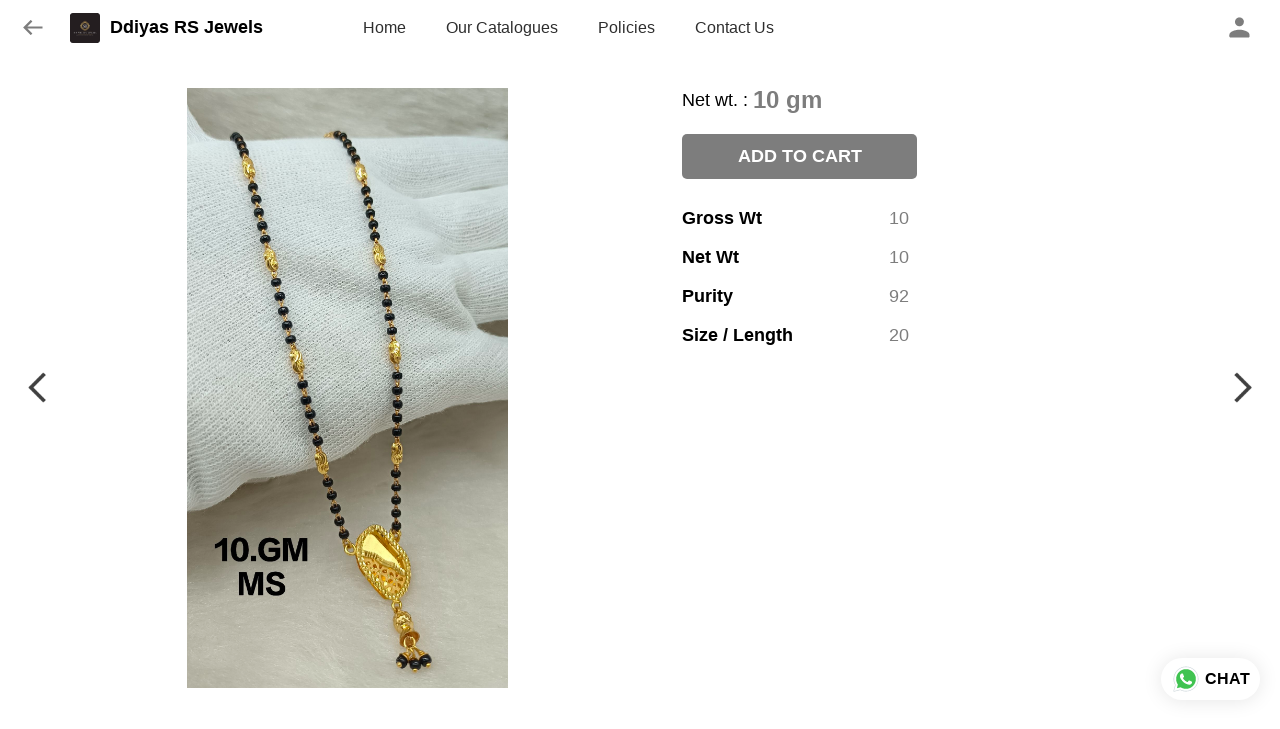

--- FILE ---
content_type: text/html; charset=utf-8
request_url: https://ddiyasrs.com/s/gallery/ddiyas-rs-jewels/ms/zgd/product/-NYWy1UzYYwWUS1AEfx9
body_size: 29232
content:
<!DOCTYPE html><html lang=en><head><meta charset=UTF-8 /><link rel="shortcut icon" type=image/png href="https://d1h96izmtdkx5o.cloudfront.net/-NMrEgLg0rYoVwV6H2NN.jpg?v=2"/><title>MS | Ddiyas RS Jewels</title><meta name=theme-color content=#313131 /><meta name=viewport content="width=device-width,initial-scale=1"/><meta name=description content="Buy from wide range of latest MS from Ddiyas RS Jewels online with lowest price, live offers &amp; much more. Check Ddiyas RS Jewels digital catalog for more details."><meta http-equiv=X-UA-Compatible content="ie=edge"/><meta property=og:title content="Buy latest MS from Ddiyas RS Jewels"/><meta property=og:image content=https://do9uy4stciz2v.cloudfront.net/-NMrEgLg0rYoVwV6H2NM/products_600/-NYWy1UzYYwWUS1AEfx8.jpg /><meta property=og:type content=article /><meta property=og:image:height content=3864 /><meta property=og:image:width content=2076 /><meta property=og:description content="Buy from wide range of latest MS from Ddiyas RS Jewels online with lowest price, live offers &amp; much more. Check Ddiyas RS Jewels digital catalog for more details."/><meta property=og:site_name content="Ddiyas RS Jewels"/><meta name=twitter:card content=summary /><meta name=twitter:title content="Buy latest MS from Ddiyas RS Jewels"/><meta name=twitter:description content="Buy from wide range of latest MS from Ddiyas RS Jewels online with lowest price, live offers &amp; much more. Check Ddiyas RS Jewels digital catalog for more details."/><meta name=twitter:image content=https://do9uy4stciz2v.cloudfront.net/-NMrEgLg0rYoVwV6H2NM/products_600/-NYWy1UzYYwWUS1AEfx8.jpg /><meta name=google content=notranslate /><meta name=referrer content=strict-origin-when-cross-origin /><link rel=preconnect href=https://catalogue-cdn.quicksell.co/s/ fetchpriority=high /><link rel=dns-prefetch href=https://catalogue-cdn.quicksell.co/s/ fetchpriority=high /><link rel=preconnect href=https://qs-catalogue-banners.s3-accelerate.amazonaws.com fetchpriority=high /><link rel=dns-prefetch href=https://qs-catalogue-banners.s3-accelerate.amazonaws.com fetchpriority=high /><link rel=preconnect href=https://d19s00k70wfv0n.cloudfront.net fetchpriority=high /><link rel=dns-prefetch href=https://d19s00k70wfv0n.cloudfront.net fetchpriority=high /><link rel=preconnect href=https://s3.amazonaws.com/quicksales fetchpriority=high /><link rel=dns-prefetch href=https://s3.amazonaws.com/quicksales fetchpriority=high /><link rel=preconnect href=https://do9uy4stciz2v.cloudfront.net fetchpriority=high /><link rel=dns-prefetch href=https://do9uy4stciz2v.cloudfront.net fetchpriority=high /><link rel=preconnect href=https://quicksales-processed-videos.s3.ap-south-1.amazonaws.com fetchpriority=high /><link rel=dns-prefetch href=https://quicksales-processed-videos.s3.ap-south-1.amazonaws.com fetchpriority=high /><link rel=preconnect href=https://duid26tx7z2bo.cloudfront.net fetchpriority=high /><link rel=dns-prefetch href=https://duid26tx7z2bo.cloudfront.net fetchpriority=high /><link rel=preconnect href=https://s3.ap-south-1.amazonaws.com/quicksell-logos fetchpriority=high /><link rel=dns-prefetch href=https://s3.ap-south-1.amazonaws.com/quicksell-logos fetchpriority=high /><link rel=preconnect href=https://d1h96izmtdkx5o.cloudfront.net fetchpriority=high /><link rel=dns-prefetch href=https://d1h96izmtdkx5o.cloudfront.net fetchpriority=high /><link rel=preconnect href=https://cdn.quicksell.co fetchpriority=high /><link rel=dns-prefetch href=https://cdn.quicksell.co fetchpriority=high /><link rel=preconnect href=https://video-cdn.quicksell.co fetchpriority=high /><link rel=dns-prefetch href=https://video-cdn.quicksell.co fetchpriority=high /><meta name=metaData content="{&#34;companyId&#34;:&#34;-NMrEgLg0rYoVwV6H2NN&#34;,&#34;companyName&#34;:&#34;Ddiyas RS Jewels&#34;,&#34;logoExists&#34;:true,&#34;logoVersion&#34;:2,&#34;logoHeight&#34;:185,&#34;logoWidth&#34;:185,&#34;logoType&#34;:&#34;png&#34;,&#34;logoUrl&#34;:&#34;https://d1h96izmtdkx5o.cloudfront.net/-NMrEgLg0rYoVwV6H2NN.jpg?v=2&#34;,&#34;catalogueTitle&#34;:&#34;MS&#34;,&#34;title&#34;:&#34;MS | Ddiyas RS Jewels&#34;,&#34;thumbUrl&#34;:&#34;https://do9uy4stciz2v.cloudfront.net/-NMrEgLg0rYoVwV6H2NM/products_200/-NYWy1h65R9W75X7EUB6.jpg&#34;,&#34;og:title&#34;:&#34;Buy latest MS from Ddiyas RS Jewels&#34;,&#34;og:image&#34;:&#34;https://do9uy4stciz2v.cloudfront.net/-NMrEgLg0rYoVwV6H2NM/products_600/-NYWy1h65R9W75X7EUB6.jpg&#34;,&#34;isOgImageProductPicture&#34;:true,&#34;productPictureHeight&#34;:3864,&#34;productPictureWidth&#34;:2076,&#34;og:description&#34;:&#34;Buy from wide range of latest MS from Ddiyas RS Jewels online with lowest price, live offers &amp; much more. Check Ddiyas RS Jewels digital catalog for more details.&#34;,&#34;og:productImage&#34;:&#34;https://do9uy4stciz2v.cloudfront.net/-NMrEgLg0rYoVwV6H2NM/products_600/-NYWy1UzYYwWUS1AEfx8.jpg&#34;,&#34;og:productName&#34;:null,&#34;og:productDescription&#34;:null,&#34;shouldLoadShim&#34;:false,&#34;htmlThemeColor&#34;:&#34;#313131&#34;}"/><meta name=amalgam content="{&#34;showcase&#34;:{&#34;id&#34;:&#34;-NYhKo7G97xC0iUEFPjz&#34;,&#34;catalogueId&#34;:&#34;-NYWxq1OHIexQeDIs1kj&#34;,&#34;sentByCompanyId&#34;:&#34;-NMrEgLg0rYoVwV6H2NN&#34;,&#34;sentByUserId&#34;:&#34;-NMrEgLg0rYoVwV6H2NM&#34;,&#34;companySlug&#34;:&#34;ddiyas-rs-jewels&#34;,&#34;catalogueSlug&#34;:&#34;ms&#34;,&#34;randomSlug&#34;:&#34;zgd&#34;,&#34;verifyOTP&#34;:null,&#34;requestIdentity&#34;:false,&#34;dateCreated&#34;:&#34;2023-06-24T12:18:18.888Z&#34;,&#34;dateUpdated&#34;:&#34;2023-06-24T12:18:19.712Z&#34;,&#34;dateExpired&#34;:null,&#34;dateDeleted&#34;:null,&#34;isHidden&#34;:false,&#34;pictureUrl&#34;:null,&#34;pictures&#34;:{},&#34;videos&#34;:{}},&#34;isVisitorBlocked&#34;:false,&#34;userId&#34;:&#34;-NMrEgLg0rYoVwV6H2NM&#34;,&#34;companyId&#34;:&#34;-NMrEgLg0rYoVwV6H2NN&#34;,&#34;user&#34;:{&#34;id&#34;:&#34;-NMrEgLg0rYoVwV6H2NM&#34;,&#34;name&#34;:&#34;RISHABH AGARWAL&#34;,&#34;email&#34;:&#34;info@ddiyasrs.com&#34;,&#34;phone&#34;:&#34;+919819468247&#34;,&#34;profileImageURL&#34;:&#34;https://lh3.googleusercontent.com/a/AEdFTp5XYFuBsRF9IRFr25A345mpcDKZZvajV0lpmQj0=s96-c&#34;,&#34;pictureUrl&#34;:null,&#34;pictures&#34;:{},&#34;videos&#34;:{}},&#34;companyName&#34;:&#34;Ddiyas RS Jewels&#34;,&#34;companyAddress&#34;:{&#34;city&#34;:&#34;Mumbai&#34;,&#34;state&#34;:&#34;Maharashtra.&#34;,&#34;country&#34;:&#34;India&#34;,&#34;pincode&#34;:&#34;400003&#34;,&#34;addressLineOne&#34;:&#34;68/72, Ganpat Bhavan, 2nd Floor&#34;,&#34;addressLineTwo&#34;:&#34;Shop # 205, Dhanji Street&#34;},&#34;formattedAddress&#34;:&#34;68/72, Ganpat Bhavan, 2nd Floor, Shop # 205, Dhanji Street, Mumbai - 400003, India, Maharashtra.&#34;,&#34;currencyCode&#34;:&#34;GOG&#34;,&#34;currencySymbol&#34;:&#34;gm&#34;,&#34;logoVersion&#34;:2,&#34;logoExists&#34;:true,&#34;altLogoVersion&#34;:&#34;&#34;,&#34;altLogoExists&#34;:false,&#34;paymentPlan&#34;:&#34;PLATINUM&#34;,&#34;pureWhitelabel&#34;:false,&#34;experiments&#34;:{&#34;showSkuBarcode&#34;:false,&#34;invoiceName&#34;:&#34;Estimate&#34;,&#34;showDesc&#34;:true,&#34;requestIdentityTime&#34;:15,&#34;chatNowAutoExpand&#34;:false,&#34;chatNowExpandTimeout&#34;:20,&#34;chatNowPopover&#34;:true,&#34;landingPage&#34;:&#34;company-open&#34;,&#34;payUmoneyLink&#34;:null,&#34;inquiryBox&#34;:&#34;single-click&#34;,&#34;inquiryText&#34;:&#34;Add to list&#34;,&#34;inquirySuccessText&#34;:&#34;Added to list&#34;,&#34;inquirySuccessPopover&#34;:&#34;in list&#34;,&#34;inquiryReviewTitle&#34;:&#34;My list&#34;,&#34;homeLayout&#34;:&#34;grid&#34;,&#34;companyHomeLayout&#34;:&#34;grid&#34;,&#34;selectedThemeId&#34;:&#34;cff29930-f59c-11ee-af82-cbb7f58a9f51&#34;,&#34;receiveOrderOnWhatsapp&#34;:true,&#34;showPoweredBy&#34;:true,&#34;facebookPixelId&#34;:null,&#34;facebookPixelIds&#34;:[],&#34;aspectRatioRange&#34;:0.1,&#34;hideInquiryTutorial&#34;:false,&#34;action-button-id&#34;:&#34;add_to_cart&#34;,&#34;outOfStockLabelText&#34;:&#34;Out of stock&#34;,&#34;showOutOfStockProduct&#34;:true,&#34;outOfStockLabelId&#34;:&#34;OUT_OF_STOCK_DEFAULT&#34;,&#34;i18n&#34;:&#34;en_US&#34;,&#34;appI18n&#34;:&#34;en_US&#34;,&#34;allowOrdersOnOutOfStock&#34;:false,&#34;inquiryDownloadDisabled&#34;:false,&#34;trackInventory&#34;:false,&#34;autoReduceInventory&#34;:&#34;COMPANY&#34;,&#34;acceptPaymentsOnOrderConfirmation&#34;:false,&#34;showPaymentGateway&#34;:false,&#34;pdfDownloadFromWeb&#34;:false,&#34;subscriptionEnabled&#34;:false,&#34;removeCatalogueProductBadges&#34;:false,&#34;removeCatalogueProductPrice&#34;:false,&#34;enableProductDownload&#34;:false,&#34;captureShippingAddress&#34;:false,&#34;orderConfirmationCustomMessage&#34;:null,&#34;cataloguePaymentMethods&#34;:null,&#34;inquiryTextInputPlaceholder&#34;:null,&#34;removeHomeGridAddToList&#34;:false,&#34;removeCatalogueAddToList&#34;:false,&#34;removeGalleryAddToList&#34;:false,&#34;showGalleryDoubleTickSendInquiry&#34;:false,&#34;removeCompanyNameFromCatalogueHeader&#34;:false,&#34;removeGroupCatalogueGradient&#34;:true,&#34;removeGroupCatalogueTitle&#34;:false,&#34;removeCompanyContactDetailsFromCatalogue&#34;:false,&#34;removeCatalogueCountFromGroupCatalogue&#34;:false,&#34;homePageHeadline&#34;:null,&#34;largeGroupCatalogueLogo&#34;:false,&#34;mediumGroupCatalogueLogo&#34;:false,&#34;firstProductAsCover&#34;:false,&#34;minOrderAmount&#34;:null,&#34;getDailyReports&#34;:true,&#34;groupVideoBanner&#34;:null,&#34;groupVideoYoutubeId&#34;:null,&#34;groupBackgroundContain&#34;:false,&#34;shippingCost&#34;:null,&#34;removeGroupCompanyCard&#34;:false,&#34;removeSingleCompanyCard&#34;:false,&#34;removeGroupCompanyHeader&#34;:false,&#34;removeSingleCompanyHeader&#34;:false,&#34;allCatalogueGridImagesContain&#34;:false,&#34;minOrderQuantity&#34;:null,&#34;forceRemoveCreateFreeCatalogueBanner&#34;:false,&#34;showImagesInPdf&#34;:true,&#34;syncInventoryWithReseller&#34;:null,&#34;groupCatalogueCustomAspectRatio&#34;:null,&#34;hideSendOrderReceiptOnEmail&#34;:false,&#34;disableAnalytics&#34;:false,&#34;useQueueForFirebaseAnalytics&#34;:false,&#34;firebaseAnalyticsViewTimeInterval&#34;:5,&#34;showPoweredBySetting&#34;:false,&#34;overwriteProductPriceOnPublish&#34;:false,&#34;showCouponSection&#34;:true,&#34;shouldDoResellerCatalogueDiffSync&#34;:false,&#34;requestLeadIdentity&#34;:false,&#34;actionButtonId&#34;:&#34;add_to_cart&#34;,&#34;removeCustomerDetailsFromPdf&#34;:false,&#34;productType&#34;:null,&#34;productTileImageSize&#34;:null,&#34;hideCompanyNameFromCatalogueHeader&#34;:false,&#34;centerAlignCompanyNameAndLogoInCatalogueHeader&#34;:false,&#34;jewelleryPriceBreakUpConfig&#34;:null,&#34;hideDoubleTickPoweredBy&#34;:false,&#34;hideProfilePageSection&#34;:false,&#34;sendOrderToSupplier&#34;:true,&#34;renderMagnifiedGalleryImages&#34;:false,&#34;hideGalleryPageNextPrevButtons&#34;:false,&#34;disableChatCrmWidget&#34;:false,&#34;lastOrderIdSequence&#34;:null,&#34;pushToQueueRetryCount&#34;:3,&#34;requestIdentityModal&#34;:false,&#34;resellAllowed&#34;:false,&#34;sendcommentto&#34;:&#34;company&#34;,&#34;bundle_load_threshold&#34;:7000,&#34;businessTypes&#34;:{&#34;-L2j9SMpo9R7UemvdhUK&#34;:{&#34;id&#34;:&#34;-L2j9SMpo9R7UemvdhUK&#34;,&#34;name&#34;:&#34;Electronics &amp; Electrical Supplies&#34;,&#34;position&#34;:0},&#34;-L2j9SMs8ii10-WqNUQU&#34;:{&#34;id&#34;:&#34;-L2j9SMs8ii10-WqNUQU&#34;,&#34;name&#34;:&#34;Industrial Machinery &amp; Equipments&#34;,&#34;position&#34;:1},&#34;-L2j9SMtmEZga9f5oiHG&#34;:{&#34;id&#34;:&#34;-L2j9SMtmEZga9f5oiHG&#34;,&#34;name&#34;:&#34;Construction Machinery &amp; Supplies&#34;,&#34;position&#34;:2},&#34;-L2j9SMtmEZga9f5oiHH&#34;:{&#34;id&#34;:&#34;-L2j9SMtmEZga9f5oiHH&#34;,&#34;name&#34;:&#34;Automobiles Spare Parts &amp; Services&#34;,&#34;position&#34;:3},&#34;-L2j9SMtmEZga9f5oiHI&#34;:{&#34;id&#34;:&#34;-L2j9SMtmEZga9f5oiHI&#34;,&#34;name&#34;:&#34;Logistics &amp; Transportation&#34;,&#34;position&#34;:4},&#34;-L2j9SMtmEZga9f5oiHJ&#34;:{&#34;id&#34;:&#34;-L2j9SMtmEZga9f5oiHJ&#34;,&#34;name&#34;:&#34;Industrial Supplies&#34;,&#34;position&#34;:5},&#34;-L2j9SMtmEZga9f5oiHK&#34;:{&#34;id&#34;:&#34;-L2j9SMtmEZga9f5oiHK&#34;,&#34;name&#34;:&#34;Business Services &amp; Consultants&#34;,&#34;position&#34;:6},&#34;-L2j9SMu_EwzL8DTSnG_&#34;:{&#34;id&#34;:&#34;-L2j9SMu_EwzL8DTSnG_&#34;,&#34;name&#34;:&#34;Food &amp; Beverages&#34;,&#34;position&#34;:7},&#34;-L2j9SMu_EwzL8DTSnGa&#34;:{&#34;id&#34;:&#34;-L2j9SMu_EwzL8DTSnGa&#34;,&#34;name&#34;:&#34;Event Management&#34;,&#34;position&#34;:8},&#34;-L2j9SMu_EwzL8DTSnGb&#34;:{&#34;id&#34;:&#34;-L2j9SMu_EwzL8DTSnGb&#34;,&#34;name&#34;:&#34;Apparels Clothing &amp; Footwear&#34;,&#34;position&#34;:9},&#34;-L2j9SMu_EwzL8DTSnGc&#34;:{&#34;id&#34;:&#34;-L2j9SMu_EwzL8DTSnGc&#34;,&#34;name&#34;:&#34;Explore more A to Z&#34;,&#34;position&#34;:10},&#34;-L2j9SMu_EwzL8DTSnGd&#34;:{&#34;id&#34;:&#34;-L2j9SMu_EwzL8DTSnGd&#34;,&#34;name&#34;:&#34;Advertising &amp; PR Services&#34;,&#34;position&#34;:11},&#34;-L2j9SMu_EwzL8DTSnGe&#34;:{&#34;id&#34;:&#34;-L2j9SMu_EwzL8DTSnGe&#34;,&#34;name&#34;:&#34;Agriculture Produce &amp; Equipments&#34;,&#34;position&#34;:12},&#34;-L2j9SMu_EwzL8DTSnGf&#34;:{&#34;id&#34;:&#34;-L2j9SMu_EwzL8DTSnGf&#34;,&#34;name&#34;:&#34;Ayurvedic Drugs &amp; Products&#34;,&#34;position&#34;:13},&#34;-L2j9SMvDewtMprWKBtz&#34;:{&#34;id&#34;:&#34;-L2j9SMvDewtMprWKBtz&#34;,&#34;name&#34;:&#34;Beauty &amp; Healthcare&#34;,&#34;position&#34;:14},&#34;-L2j9SMvDewtMprWKBu-&#34;:{&#34;id&#34;:&#34;-L2j9SMvDewtMprWKBu-&#34;,&#34;name&#34;:&#34;Books &amp; Stationaries&#34;,&#34;position&#34;:15},&#34;-L2j9SMvDewtMprWKBu0&#34;:{&#34;id&#34;:&#34;-L2j9SMvDewtMprWKBu0&#34;,&#34;name&#34;:&#34;Chemical Products &amp; Equipments&#34;,&#34;position&#34;:16},&#34;-L2j9SMvDewtMprWKBu1&#34;:{&#34;id&#34;:&#34;-L2j9SMvDewtMprWKBu1&#34;,&#34;name&#34;:&#34;Corporate IT Components &amp; Services&#34;,&#34;position&#34;:17},&#34;-L2j9SMvDewtMprWKBu2&#34;:{&#34;id&#34;:&#34;-L2j9SMvDewtMprWKBu2&#34;,&#34;name&#34;:&#34;Corporate Travel &amp; Outing&#34;,&#34;position&#34;:18},&#34;-L2j9SMvDewtMprWKBu3&#34;:{&#34;id&#34;:&#34;-L2j9SMvDewtMprWKBu3&#34;,&#34;name&#34;:&#34;Engineering Services&#34;,&#34;position&#34;:19},&#34;-L2j9SMvDewtMprWKBu4&#34;:{&#34;id&#34;:&#34;-L2j9SMvDewtMprWKBu4&#34;,&#34;name&#34;:&#34;Fashion Accessories&#34;,&#34;position&#34;:20},&#34;-L2j9SMwm-ztSE4WAC6u&#34;:{&#34;id&#34;:&#34;-L2j9SMwm-ztSE4WAC6u&#34;,&#34;name&#34;:&#34;Film &amp; Movie Production&#34;,&#34;position&#34;:21},&#34;-L2j9SMwm-ztSE4WAC6v&#34;:{&#34;id&#34;:&#34;-L2j9SMwm-ztSE4WAC6v&#34;,&#34;name&#34;:&#34;Furniture &amp; Hardware Products&#34;,&#34;position&#34;:22},&#34;-L2j9SMwm-ztSE4WAC6w&#34;:{&#34;id&#34;:&#34;-L2j9SMwm-ztSE4WAC6w&#34;,&#34;name&#34;:&#34;Gardening Tools &amp; Services&#34;,&#34;position&#34;:23},&#34;-L2j9SMwm-ztSE4WAC6x&#34;:{&#34;id&#34;:&#34;-L2j9SMwm-ztSE4WAC6x&#34;,&#34;name&#34;:&#34;Gems &amp; Jewellery&#34;,&#34;position&#34;:24},&#34;-L2j9SMwm-ztSE4WAC6y&#34;:{&#34;id&#34;:&#34;-L2j9SMwm-ztSE4WAC6y&#34;,&#34;name&#34;:&#34;Gifts Handicrafts &amp; Decoratives&#34;,&#34;position&#34;:25},&#34;-L2j9SMwm-ztSE4WAC6z&#34;:{&#34;id&#34;:&#34;-L2j9SMwm-ztSE4WAC6z&#34;,&#34;name&#34;:&#34;Goods &amp; Services On Hire&#34;,&#34;position&#34;:26},&#34;-L2j9SMwm-ztSE4WAC7-&#34;:{&#34;id&#34;:&#34;-L2j9SMwm-ztSE4WAC7-&#34;,&#34;name&#34;:&#34;Heavy Transport Components &amp; Parts&#34;,&#34;position&#34;:27},&#34;-L2j9SMxLogTgPBNbd91&#34;:{&#34;id&#34;:&#34;-L2j9SMxLogTgPBNbd91&#34;,&#34;name&#34;:&#34;Home Supplies&#34;,&#34;position&#34;:28},&#34;-L2j9SMxLogTgPBNbd92&#34;:{&#34;id&#34;:&#34;-L2j9SMxLogTgPBNbd92&#34;,&#34;name&#34;:&#34;Housekeeping &amp; Facility Management&#34;,&#34;position&#34;:29},&#34;-L2j9SMxLogTgPBNbd93&#34;:{&#34;id&#34;:&#34;-L2j9SMxLogTgPBNbd93&#34;,&#34;name&#34;:&#34;Human Resource Services&#34;,&#34;position&#34;:30},&#34;-L2j9SMxLogTgPBNbd94&#34;:{&#34;id&#34;:&#34;-L2j9SMxLogTgPBNbd94&#34;,&#34;name&#34;:&#34;Industrial Tools &amp; Services&#34;,&#34;position&#34;:31},&#34;-L2j9SMxLogTgPBNbd95&#34;:{&#34;id&#34;:&#34;-L2j9SMxLogTgPBNbd95&#34;,&#34;name&#34;:&#34;Interior Designers &amp; Architecture&#34;,&#34;position&#34;:32},&#34;-L2j9SMxLogTgPBNbd96&#34;:{&#34;id&#34;:&#34;-L2j9SMxLogTgPBNbd96&#34;,&#34;name&#34;:&#34;Kitchenware &amp; Appliances&#34;,&#34;position&#34;:33},&#34;-L2j9SMxLogTgPBNbd97&#34;:{&#34;id&#34;:&#34;-L2j9SMxLogTgPBNbd97&#34;,&#34;name&#34;:&#34;Laboratory &amp; Testing Equipment&#34;,&#34;position&#34;:34},&#34;-L2j9SMyGDCT6xFuRd7x&#34;:{&#34;id&#34;:&#34;-L2j9SMyGDCT6xFuRd7x&#34;,&#34;name&#34;:&#34;Leather Goods &amp; Accessories&#34;,&#34;position&#34;:35},&#34;-L2j9SMyGDCT6xFuRd7y&#34;:{&#34;id&#34;:&#34;-L2j9SMyGDCT6xFuRd7y&#34;,&#34;name&#34;:&#34;Luggage &amp; Bags&#34;,&#34;position&#34;:36},&#34;-L2j9SMyGDCT6xFuRd7z&#34;:{&#34;id&#34;:&#34;-L2j9SMyGDCT6xFuRd7z&#34;,&#34;name&#34;:&#34;Mechanical Components &amp; Services&#34;,&#34;position&#34;:37},&#34;-L2j9SMyGDCT6xFuRd8-&#34;:{&#34;id&#34;:&#34;-L2j9SMyGDCT6xFuRd8-&#34;,&#34;name&#34;:&#34;Metals &amp; Metal Products&#34;,&#34;position&#34;:38},&#34;-L2j9SMyGDCT6xFuRd80&#34;:{&#34;id&#34;:&#34;-L2j9SMyGDCT6xFuRd80&#34;,&#34;name&#34;:&#34;Office Electronics Stationery &amp; Services&#34;,&#34;position&#34;:39},&#34;-L2j9SMyGDCT6xFuRd81&#34;:{&#34;id&#34;:&#34;-L2j9SMyGDCT6xFuRd81&#34;,&#34;name&#34;:&#34;Packaging &amp; Labelling&#34;,&#34;position&#34;:40},&#34;-L2j9SMyGDCT6xFuRd82&#34;:{&#34;id&#34;:&#34;-L2j9SMyGDCT6xFuRd82&#34;,&#34;name&#34;:&#34;Paper &amp; Paper Products&#34;,&#34;position&#34;:41},&#34;-L2j9SMzLK2JMyfCogYn&#34;:{&#34;id&#34;:&#34;-L2j9SMzLK2JMyfCogYn&#34;,&#34;name&#34;:&#34;Pharmaceutical &amp; Medical Supplies&#34;,&#34;position&#34;:42},&#34;-L2j9SMzLK2JMyfCogYo&#34;:{&#34;id&#34;:&#34;-L2j9SMzLK2JMyfCogYo&#34;,&#34;name&#34;:&#34;Printing &amp; Publishing Services&#34;,&#34;position&#34;:43},&#34;-L2j9SMzLK2JMyfCogYp&#34;:{&#34;id&#34;:&#34;-L2j9SMzLK2JMyfCogYp&#34;,&#34;name&#34;:&#34;Security Equipment &amp; Services&#34;,&#34;position&#34;:44},&#34;-L2j9SMzLK2JMyfCogYq&#34;:{&#34;id&#34;:&#34;-L2j9SMzLK2JMyfCogYq&#34;,&#34;name&#34;:&#34;Sports &amp; Fitness&#34;,&#34;position&#34;:45},&#34;-L2j9SMzLK2JMyfCogYr&#34;:{&#34;id&#34;:&#34;-L2j9SMzLK2JMyfCogYr&#34;,&#34;name&#34;:&#34;Stone Artefacts &amp; Flooring&#34;,&#34;position&#34;:46},&#34;-L2j9SMzLK2JMyfCogYs&#34;:{&#34;id&#34;:&#34;-L2j9SMzLK2JMyfCogYs&#34;,&#34;name&#34;:&#34;Telecom Products &amp; Services&#34;,&#34;position&#34;:47},&#34;-L2j9SMzLK2JMyfCogYt&#34;:{&#34;id&#34;:&#34;-L2j9SMzLK2JMyfCogYt&#34;,&#34;name&#34;:&#34;Textile Goods &amp; Services&#34;,&#34;position&#34;:48},&#34;-L2j9SMzLK2JMyfCogYu&#34;:{&#34;id&#34;:&#34;-L2j9SMzLK2JMyfCogYu&#34;,&#34;name&#34;:&#34;Toys, Games &amp; Baby Care&#34;,&#34;position&#34;:49},&#34;-L2j9SN-IRjMyKZFCgQI&#34;:{&#34;id&#34;:&#34;-L2j9SN-IRjMyKZFCgQI&#34;,&#34;name&#34;:&#34;Vocational &amp; Corporate Training&#34;,&#34;position&#34;:50}},&#34;categories&#34;:{&#34;-L2j7PxhY6kZZvKSKf19&#34;:{&#34;icon&#34;:&#34;https://s3.ap-south-1.amazonaws.com/qs-business-categories/manufacturer.png&#34;,&#34;id&#34;:&#34;-L2j7PxhY6kZZvKSKf19&#34;,&#34;name&#34;:&#34;Manufacturer&#34;,&#34;position&#34;:0},&#34;-L2j7PxkUuk7LFN3nbNV&#34;:{&#34;icon&#34;:&#34;https://s3.ap-south-1.amazonaws.com/qs-business-categories/wholesaler.png&#34;,&#34;id&#34;:&#34;-L2j7PxkUuk7LFN3nbNV&#34;,&#34;name&#34;:&#34;Wholesaler&#34;,&#34;position&#34;:1},&#34;-L2j7PxkUuk7LFN3nbNW&#34;:{&#34;icon&#34;:&#34;https://s3.ap-south-1.amazonaws.com/qs-business-categories/distributor.png&#34;,&#34;id&#34;:&#34;-L2j7PxkUuk7LFN3nbNW&#34;,&#34;name&#34;:&#34;Distributor&#34;,&#34;position&#34;:2},&#34;-L2j7Pxl3ig-koFnlg-Q&#34;:{&#34;icon&#34;:&#34;https://s3.ap-south-1.amazonaws.com/qs-business-categories/retailer.png&#34;,&#34;id&#34;:&#34;-L2j7Pxl3ig-koFnlg-Q&#34;,&#34;name&#34;:&#34;Retailer&#34;,&#34;position&#34;:3},&#34;-L2j7Pxl3ig-koFnlg-R&#34;:{&#34;icon&#34;:&#34;https://s3.ap-south-1.amazonaws.com/qs-business-categories/buyer.png&#34;,&#34;id&#34;:&#34;-L2j7Pxl3ig-koFnlg-R&#34;,&#34;name&#34;:&#34;Buyer&#34;,&#34;position&#34;:4}},&#34;fb-preview&#34;:false,&#34;quickcomments&#34;:true,&#34;product-training&#34;:{&#34;enabled&#34;:true},&#34;createFreeCatalogueBannerVisible&#34;:true,&#34;productsTagwiseView&#34;:true,&#34;imageBackgroundColor&#34;:&#34;FFFFFF&#34;,&#34;removeBlur&#34;:true,&#34;resellerGroupCreationAllowed&#34;:true,&#34;removeProductCountFromCatalogueTile&#34;:true,&#34;defaultExperiments&#34;:{&#34;showSkuBarcode&#34;:false,&#34;invoiceName&#34;:&#34;Estimate&#34;,&#34;showDesc&#34;:true,&#34;requestIdentityTime&#34;:15,&#34;chatNowAutoExpand&#34;:true,&#34;chatNowExpandTimeout&#34;:20,&#34;chatNowPopover&#34;:true,&#34;landingPage&#34;:&#34;default&#34;,&#34;payUmoneyLink&#34;:null,&#34;inquiryBox&#34;:&#34;multi-click&#34;,&#34;inquiryText&#34;:&#34;Tap to star&#34;,&#34;inquirySuccessText&#34;:&#34;Starred&#34;,&#34;inquirySuccessPopover&#34;:&#34;starred&#34;,&#34;inquiryReviewTitle&#34;:&#34;Your starred items&#34;,&#34;homeLayout&#34;:&#34;grid&#34;,&#34;companyHomeLayout&#34;:&#34;grid&#34;,&#34;selectedThemeId&#34;:&#34;light&#34;,&#34;receiveOrderOnWhatsapp&#34;:true,&#34;showPoweredBy&#34;:true,&#34;facebookPixelId&#34;:null,&#34;facebookPixelIds&#34;:[],&#34;aspectRatioRange&#34;:0.1,&#34;hideInquiryTutorial&#34;:false,&#34;action-button-id&#34;:&#34;default&#34;,&#34;outOfStockLabelText&#34;:&#34;Out of stock&#34;,&#34;showOutOfStockProduct&#34;:true,&#34;outOfStockLabelId&#34;:&#34;OUT_OF_STOCK_DEFAULT&#34;,&#34;i18n&#34;:&#34;en_US&#34;,&#34;appI18n&#34;:&#34;en_US&#34;,&#34;allowOrdersOnOutOfStock&#34;:false,&#34;inquiryDownloadDisabled&#34;:false,&#34;trackInventory&#34;:false,&#34;autoReduceInventory&#34;:&#34;COMPANY&#34;,&#34;acceptPaymentsOnOrderConfirmation&#34;:false,&#34;showPaymentGateway&#34;:false,&#34;pdfDownloadFromWeb&#34;:false,&#34;subscriptionEnabled&#34;:false,&#34;removeCatalogueProductBadges&#34;:false,&#34;removeCatalogueProductPrice&#34;:false,&#34;enableProductDownload&#34;:false,&#34;captureShippingAddress&#34;:false,&#34;orderConfirmationCustomMessage&#34;:null,&#34;cataloguePaymentMethods&#34;:null,&#34;inquiryTextInputPlaceholder&#34;:null,&#34;removeHomeGridAddToList&#34;:false,&#34;removeCatalogueAddToList&#34;:false,&#34;removeGalleryAddToList&#34;:false,&#34;showGalleryDoubleTickSendInquiry&#34;:false,&#34;removeCompanyNameFromCatalogueHeader&#34;:false,&#34;removeGroupCatalogueGradient&#34;:true,&#34;removeGroupCatalogueTitle&#34;:false,&#34;removeCompanyContactDetailsFromCatalogue&#34;:false,&#34;removeCatalogueCountFromGroupCatalogue&#34;:false,&#34;homePageHeadline&#34;:null,&#34;largeGroupCatalogueLogo&#34;:false,&#34;mediumGroupCatalogueLogo&#34;:false,&#34;firstProductAsCover&#34;:false,&#34;minOrderAmount&#34;:null,&#34;getDailyReports&#34;:true,&#34;groupVideoBanner&#34;:null,&#34;groupVideoYoutubeId&#34;:null,&#34;groupBackgroundContain&#34;:false,&#34;shippingCost&#34;:null,&#34;removeGroupCompanyCard&#34;:false,&#34;removeSingleCompanyCard&#34;:false,&#34;removeGroupCompanyHeader&#34;:false,&#34;removeSingleCompanyHeader&#34;:false,&#34;allCatalogueGridImagesContain&#34;:false,&#34;minOrderQuantity&#34;:null,&#34;forceRemoveCreateFreeCatalogueBanner&#34;:false,&#34;showImagesInPdf&#34;:true,&#34;syncInventoryWithReseller&#34;:null,&#34;groupCatalogueCustomAspectRatio&#34;:null,&#34;hideSendOrderReceiptOnEmail&#34;:false,&#34;disableAnalytics&#34;:false,&#34;useQueueForFirebaseAnalytics&#34;:false,&#34;firebaseAnalyticsViewTimeInterval&#34;:5,&#34;showPoweredBySetting&#34;:true,&#34;overwriteProductPriceOnPublish&#34;:false,&#34;showCouponSection&#34;:true,&#34;shouldDoResellerCatalogueDiffSync&#34;:false,&#34;requestLeadIdentity&#34;:false,&#34;actionButtonId&#34;:&#34;add_to_cart&#34;,&#34;removeCustomerDetailsFromPdf&#34;:false,&#34;productType&#34;:null,&#34;productTileImageSize&#34;:null,&#34;hideCompanyNameFromCatalogueHeader&#34;:false,&#34;centerAlignCompanyNameAndLogoInCatalogueHeader&#34;:false,&#34;jewelleryPriceBreakUpConfig&#34;:null,&#34;hideDoubleTickPoweredBy&#34;:false,&#34;hideProfilePageSection&#34;:false,&#34;sendOrderToSupplier&#34;:true,&#34;renderMagnifiedGalleryImages&#34;:false,&#34;hideGalleryPageNextPrevButtons&#34;:false,&#34;disableChatCrmWidget&#34;:false,&#34;lastOrderIdSequence&#34;:null}},&#34;companyExperiments&#34;:{&#34;showSkuBarcode&#34;:false,&#34;invoiceName&#34;:&#34;Estimate&#34;,&#34;showDesc&#34;:true,&#34;requestIdentityTime&#34;:15,&#34;chatNowAutoExpand&#34;:false,&#34;chatNowExpandTimeout&#34;:20,&#34;chatNowPopover&#34;:true,&#34;landingPage&#34;:&#34;company-open&#34;,&#34;payUmoneyLink&#34;:null,&#34;inquiryBox&#34;:&#34;single-click&#34;,&#34;inquiryText&#34;:&#34;Add to list&#34;,&#34;inquirySuccessText&#34;:&#34;Added to list&#34;,&#34;inquirySuccessPopover&#34;:&#34;in list&#34;,&#34;inquiryReviewTitle&#34;:&#34;My list&#34;,&#34;homeLayout&#34;:&#34;grid&#34;,&#34;companyHomeLayout&#34;:&#34;grid&#34;,&#34;selectedThemeId&#34;:&#34;cff29930-f59c-11ee-af82-cbb7f58a9f51&#34;,&#34;receiveOrderOnWhatsapp&#34;:true,&#34;showPoweredBy&#34;:true,&#34;facebookPixelId&#34;:null,&#34;facebookPixelIds&#34;:[],&#34;aspectRatioRange&#34;:0.1,&#34;hideInquiryTutorial&#34;:false,&#34;action-button-id&#34;:&#34;add_to_cart&#34;,&#34;outOfStockLabelText&#34;:&#34;Out of stock&#34;,&#34;showOutOfStockProduct&#34;:true,&#34;outOfStockLabelId&#34;:&#34;OUT_OF_STOCK_DEFAULT&#34;,&#34;i18n&#34;:&#34;en_US&#34;,&#34;appI18n&#34;:&#34;en_US&#34;,&#34;allowOrdersOnOutOfStock&#34;:false,&#34;inquiryDownloadDisabled&#34;:false,&#34;trackInventory&#34;:false,&#34;autoReduceInventory&#34;:&#34;COMPANY&#34;,&#34;acceptPaymentsOnOrderConfirmation&#34;:false,&#34;showPaymentGateway&#34;:false,&#34;pdfDownloadFromWeb&#34;:false,&#34;subscriptionEnabled&#34;:false,&#34;removeCatalogueProductBadges&#34;:false,&#34;removeCatalogueProductPrice&#34;:false,&#34;enableProductDownload&#34;:false,&#34;captureShippingAddress&#34;:false,&#34;orderConfirmationCustomMessage&#34;:null,&#34;cataloguePaymentMethods&#34;:null,&#34;inquiryTextInputPlaceholder&#34;:null,&#34;removeHomeGridAddToList&#34;:false,&#34;removeCatalogueAddToList&#34;:false,&#34;removeGalleryAddToList&#34;:false,&#34;showGalleryDoubleTickSendInquiry&#34;:false,&#34;removeCompanyNameFromCatalogueHeader&#34;:false,&#34;removeGroupCatalogueGradient&#34;:true,&#34;removeGroupCatalogueTitle&#34;:false,&#34;removeCompanyContactDetailsFromCatalogue&#34;:false,&#34;removeCatalogueCountFromGroupCatalogue&#34;:false,&#34;homePageHeadline&#34;:null,&#34;largeGroupCatalogueLogo&#34;:false,&#34;mediumGroupCatalogueLogo&#34;:false,&#34;firstProductAsCover&#34;:false,&#34;minOrderAmount&#34;:null,&#34;getDailyReports&#34;:true,&#34;groupVideoBanner&#34;:null,&#34;groupVideoYoutubeId&#34;:null,&#34;groupBackgroundContain&#34;:false,&#34;shippingCost&#34;:null,&#34;removeGroupCompanyCard&#34;:false,&#34;removeSingleCompanyCard&#34;:false,&#34;removeGroupCompanyHeader&#34;:false,&#34;removeSingleCompanyHeader&#34;:false,&#34;allCatalogueGridImagesContain&#34;:false,&#34;minOrderQuantity&#34;:null,&#34;forceRemoveCreateFreeCatalogueBanner&#34;:false,&#34;showImagesInPdf&#34;:true,&#34;syncInventoryWithReseller&#34;:null,&#34;groupCatalogueCustomAspectRatio&#34;:null,&#34;hideSendOrderReceiptOnEmail&#34;:false,&#34;disableAnalytics&#34;:false,&#34;useQueueForFirebaseAnalytics&#34;:false,&#34;firebaseAnalyticsViewTimeInterval&#34;:5,&#34;showPoweredBySetting&#34;:false,&#34;overwriteProductPriceOnPublish&#34;:false,&#34;showCouponSection&#34;:true,&#34;shouldDoResellerCatalogueDiffSync&#34;:false,&#34;requestLeadIdentity&#34;:false,&#34;actionButtonId&#34;:&#34;add_to_cart&#34;,&#34;removeCustomerDetailsFromPdf&#34;:false,&#34;productType&#34;:null,&#34;productTileImageSize&#34;:null,&#34;hideCompanyNameFromCatalogueHeader&#34;:false,&#34;centerAlignCompanyNameAndLogoInCatalogueHeader&#34;:false,&#34;jewelleryPriceBreakUpConfig&#34;:null,&#34;hideDoubleTickPoweredBy&#34;:false,&#34;hideProfilePageSection&#34;:false,&#34;sendOrderToSupplier&#34;:true,&#34;renderMagnifiedGalleryImages&#34;:false,&#34;hideGalleryPageNextPrevButtons&#34;:false,&#34;disableChatCrmWidget&#34;:false,&#34;lastOrderIdSequence&#34;:null,&#34;pushToQueueRetryCount&#34;:3,&#34;requestIdentityModal&#34;:false,&#34;resellAllowed&#34;:false,&#34;sendcommentto&#34;:&#34;company&#34;,&#34;bundle_load_threshold&#34;:7000,&#34;businessTypes&#34;:{&#34;-L2j9SMpo9R7UemvdhUK&#34;:{&#34;id&#34;:&#34;-L2j9SMpo9R7UemvdhUK&#34;,&#34;name&#34;:&#34;Electronics &amp; Electrical Supplies&#34;,&#34;position&#34;:0},&#34;-L2j9SMs8ii10-WqNUQU&#34;:{&#34;id&#34;:&#34;-L2j9SMs8ii10-WqNUQU&#34;,&#34;name&#34;:&#34;Industrial Machinery &amp; Equipments&#34;,&#34;position&#34;:1},&#34;-L2j9SMtmEZga9f5oiHG&#34;:{&#34;id&#34;:&#34;-L2j9SMtmEZga9f5oiHG&#34;,&#34;name&#34;:&#34;Construction Machinery &amp; Supplies&#34;,&#34;position&#34;:2},&#34;-L2j9SMtmEZga9f5oiHH&#34;:{&#34;id&#34;:&#34;-L2j9SMtmEZga9f5oiHH&#34;,&#34;name&#34;:&#34;Automobiles Spare Parts &amp; Services&#34;,&#34;position&#34;:3},&#34;-L2j9SMtmEZga9f5oiHI&#34;:{&#34;id&#34;:&#34;-L2j9SMtmEZga9f5oiHI&#34;,&#34;name&#34;:&#34;Logistics &amp; Transportation&#34;,&#34;position&#34;:4},&#34;-L2j9SMtmEZga9f5oiHJ&#34;:{&#34;id&#34;:&#34;-L2j9SMtmEZga9f5oiHJ&#34;,&#34;name&#34;:&#34;Industrial Supplies&#34;,&#34;position&#34;:5},&#34;-L2j9SMtmEZga9f5oiHK&#34;:{&#34;id&#34;:&#34;-L2j9SMtmEZga9f5oiHK&#34;,&#34;name&#34;:&#34;Business Services &amp; Consultants&#34;,&#34;position&#34;:6},&#34;-L2j9SMu_EwzL8DTSnG_&#34;:{&#34;id&#34;:&#34;-L2j9SMu_EwzL8DTSnG_&#34;,&#34;name&#34;:&#34;Food &amp; Beverages&#34;,&#34;position&#34;:7},&#34;-L2j9SMu_EwzL8DTSnGa&#34;:{&#34;id&#34;:&#34;-L2j9SMu_EwzL8DTSnGa&#34;,&#34;name&#34;:&#34;Event Management&#34;,&#34;position&#34;:8},&#34;-L2j9SMu_EwzL8DTSnGb&#34;:{&#34;id&#34;:&#34;-L2j9SMu_EwzL8DTSnGb&#34;,&#34;name&#34;:&#34;Apparels Clothing &amp; Footwear&#34;,&#34;position&#34;:9},&#34;-L2j9SMu_EwzL8DTSnGc&#34;:{&#34;id&#34;:&#34;-L2j9SMu_EwzL8DTSnGc&#34;,&#34;name&#34;:&#34;Explore more A to Z&#34;,&#34;position&#34;:10},&#34;-L2j9SMu_EwzL8DTSnGd&#34;:{&#34;id&#34;:&#34;-L2j9SMu_EwzL8DTSnGd&#34;,&#34;name&#34;:&#34;Advertising &amp; PR Services&#34;,&#34;position&#34;:11},&#34;-L2j9SMu_EwzL8DTSnGe&#34;:{&#34;id&#34;:&#34;-L2j9SMu_EwzL8DTSnGe&#34;,&#34;name&#34;:&#34;Agriculture Produce &amp; Equipments&#34;,&#34;position&#34;:12},&#34;-L2j9SMu_EwzL8DTSnGf&#34;:{&#34;id&#34;:&#34;-L2j9SMu_EwzL8DTSnGf&#34;,&#34;name&#34;:&#34;Ayurvedic Drugs &amp; Products&#34;,&#34;position&#34;:13},&#34;-L2j9SMvDewtMprWKBtz&#34;:{&#34;id&#34;:&#34;-L2j9SMvDewtMprWKBtz&#34;,&#34;name&#34;:&#34;Beauty &amp; Healthcare&#34;,&#34;position&#34;:14},&#34;-L2j9SMvDewtMprWKBu-&#34;:{&#34;id&#34;:&#34;-L2j9SMvDewtMprWKBu-&#34;,&#34;name&#34;:&#34;Books &amp; Stationaries&#34;,&#34;position&#34;:15},&#34;-L2j9SMvDewtMprWKBu0&#34;:{&#34;id&#34;:&#34;-L2j9SMvDewtMprWKBu0&#34;,&#34;name&#34;:&#34;Chemical Products &amp; Equipments&#34;,&#34;position&#34;:16},&#34;-L2j9SMvDewtMprWKBu1&#34;:{&#34;id&#34;:&#34;-L2j9SMvDewtMprWKBu1&#34;,&#34;name&#34;:&#34;Corporate IT Components &amp; Services&#34;,&#34;position&#34;:17},&#34;-L2j9SMvDewtMprWKBu2&#34;:{&#34;id&#34;:&#34;-L2j9SMvDewtMprWKBu2&#34;,&#34;name&#34;:&#34;Corporate Travel &amp; Outing&#34;,&#34;position&#34;:18},&#34;-L2j9SMvDewtMprWKBu3&#34;:{&#34;id&#34;:&#34;-L2j9SMvDewtMprWKBu3&#34;,&#34;name&#34;:&#34;Engineering Services&#34;,&#34;position&#34;:19},&#34;-L2j9SMvDewtMprWKBu4&#34;:{&#34;id&#34;:&#34;-L2j9SMvDewtMprWKBu4&#34;,&#34;name&#34;:&#34;Fashion Accessories&#34;,&#34;position&#34;:20},&#34;-L2j9SMwm-ztSE4WAC6u&#34;:{&#34;id&#34;:&#34;-L2j9SMwm-ztSE4WAC6u&#34;,&#34;name&#34;:&#34;Film &amp; Movie Production&#34;,&#34;position&#34;:21},&#34;-L2j9SMwm-ztSE4WAC6v&#34;:{&#34;id&#34;:&#34;-L2j9SMwm-ztSE4WAC6v&#34;,&#34;name&#34;:&#34;Furniture &amp; Hardware Products&#34;,&#34;position&#34;:22},&#34;-L2j9SMwm-ztSE4WAC6w&#34;:{&#34;id&#34;:&#34;-L2j9SMwm-ztSE4WAC6w&#34;,&#34;name&#34;:&#34;Gardening Tools &amp; Services&#34;,&#34;position&#34;:23},&#34;-L2j9SMwm-ztSE4WAC6x&#34;:{&#34;id&#34;:&#34;-L2j9SMwm-ztSE4WAC6x&#34;,&#34;name&#34;:&#34;Gems &amp; Jewellery&#34;,&#34;position&#34;:24},&#34;-L2j9SMwm-ztSE4WAC6y&#34;:{&#34;id&#34;:&#34;-L2j9SMwm-ztSE4WAC6y&#34;,&#34;name&#34;:&#34;Gifts Handicrafts &amp; Decoratives&#34;,&#34;position&#34;:25},&#34;-L2j9SMwm-ztSE4WAC6z&#34;:{&#34;id&#34;:&#34;-L2j9SMwm-ztSE4WAC6z&#34;,&#34;name&#34;:&#34;Goods &amp; Services On Hire&#34;,&#34;position&#34;:26},&#34;-L2j9SMwm-ztSE4WAC7-&#34;:{&#34;id&#34;:&#34;-L2j9SMwm-ztSE4WAC7-&#34;,&#34;name&#34;:&#34;Heavy Transport Components &amp; Parts&#34;,&#34;position&#34;:27},&#34;-L2j9SMxLogTgPBNbd91&#34;:{&#34;id&#34;:&#34;-L2j9SMxLogTgPBNbd91&#34;,&#34;name&#34;:&#34;Home Supplies&#34;,&#34;position&#34;:28},&#34;-L2j9SMxLogTgPBNbd92&#34;:{&#34;id&#34;:&#34;-L2j9SMxLogTgPBNbd92&#34;,&#34;name&#34;:&#34;Housekeeping &amp; Facility Management&#34;,&#34;position&#34;:29},&#34;-L2j9SMxLogTgPBNbd93&#34;:{&#34;id&#34;:&#34;-L2j9SMxLogTgPBNbd93&#34;,&#34;name&#34;:&#34;Human Resource Services&#34;,&#34;position&#34;:30},&#34;-L2j9SMxLogTgPBNbd94&#34;:{&#34;id&#34;:&#34;-L2j9SMxLogTgPBNbd94&#34;,&#34;name&#34;:&#34;Industrial Tools &amp; Services&#34;,&#34;position&#34;:31},&#34;-L2j9SMxLogTgPBNbd95&#34;:{&#34;id&#34;:&#34;-L2j9SMxLogTgPBNbd95&#34;,&#34;name&#34;:&#34;Interior Designers &amp; Architecture&#34;,&#34;position&#34;:32},&#34;-L2j9SMxLogTgPBNbd96&#34;:{&#34;id&#34;:&#34;-L2j9SMxLogTgPBNbd96&#34;,&#34;name&#34;:&#34;Kitchenware &amp; Appliances&#34;,&#34;position&#34;:33},&#34;-L2j9SMxLogTgPBNbd97&#34;:{&#34;id&#34;:&#34;-L2j9SMxLogTgPBNbd97&#34;,&#34;name&#34;:&#34;Laboratory &amp; Testing Equipment&#34;,&#34;position&#34;:34},&#34;-L2j9SMyGDCT6xFuRd7x&#34;:{&#34;id&#34;:&#34;-L2j9SMyGDCT6xFuRd7x&#34;,&#34;name&#34;:&#34;Leather Goods &amp; Accessories&#34;,&#34;position&#34;:35},&#34;-L2j9SMyGDCT6xFuRd7y&#34;:{&#34;id&#34;:&#34;-L2j9SMyGDCT6xFuRd7y&#34;,&#34;name&#34;:&#34;Luggage &amp; Bags&#34;,&#34;position&#34;:36},&#34;-L2j9SMyGDCT6xFuRd7z&#34;:{&#34;id&#34;:&#34;-L2j9SMyGDCT6xFuRd7z&#34;,&#34;name&#34;:&#34;Mechanical Components &amp; Services&#34;,&#34;position&#34;:37},&#34;-L2j9SMyGDCT6xFuRd8-&#34;:{&#34;id&#34;:&#34;-L2j9SMyGDCT6xFuRd8-&#34;,&#34;name&#34;:&#34;Metals &amp; Metal Products&#34;,&#34;position&#34;:38},&#34;-L2j9SMyGDCT6xFuRd80&#34;:{&#34;id&#34;:&#34;-L2j9SMyGDCT6xFuRd80&#34;,&#34;name&#34;:&#34;Office Electronics Stationery &amp; Services&#34;,&#34;position&#34;:39},&#34;-L2j9SMyGDCT6xFuRd81&#34;:{&#34;id&#34;:&#34;-L2j9SMyGDCT6xFuRd81&#34;,&#34;name&#34;:&#34;Packaging &amp; Labelling&#34;,&#34;position&#34;:40},&#34;-L2j9SMyGDCT6xFuRd82&#34;:{&#34;id&#34;:&#34;-L2j9SMyGDCT6xFuRd82&#34;,&#34;name&#34;:&#34;Paper &amp; Paper Products&#34;,&#34;position&#34;:41},&#34;-L2j9SMzLK2JMyfCogYn&#34;:{&#34;id&#34;:&#34;-L2j9SMzLK2JMyfCogYn&#34;,&#34;name&#34;:&#34;Pharmaceutical &amp; Medical Supplies&#34;,&#34;position&#34;:42},&#34;-L2j9SMzLK2JMyfCogYo&#34;:{&#34;id&#34;:&#34;-L2j9SMzLK2JMyfCogYo&#34;,&#34;name&#34;:&#34;Printing &amp; Publishing Services&#34;,&#34;position&#34;:43},&#34;-L2j9SMzLK2JMyfCogYp&#34;:{&#34;id&#34;:&#34;-L2j9SMzLK2JMyfCogYp&#34;,&#34;name&#34;:&#34;Security Equipment &amp; Services&#34;,&#34;position&#34;:44},&#34;-L2j9SMzLK2JMyfCogYq&#34;:{&#34;id&#34;:&#34;-L2j9SMzLK2JMyfCogYq&#34;,&#34;name&#34;:&#34;Sports &amp; Fitness&#34;,&#34;position&#34;:45},&#34;-L2j9SMzLK2JMyfCogYr&#34;:{&#34;id&#34;:&#34;-L2j9SMzLK2JMyfCogYr&#34;,&#34;name&#34;:&#34;Stone Artefacts &amp; Flooring&#34;,&#34;position&#34;:46},&#34;-L2j9SMzLK2JMyfCogYs&#34;:{&#34;id&#34;:&#34;-L2j9SMzLK2JMyfCogYs&#34;,&#34;name&#34;:&#34;Telecom Products &amp; Services&#34;,&#34;position&#34;:47},&#34;-L2j9SMzLK2JMyfCogYt&#34;:{&#34;id&#34;:&#34;-L2j9SMzLK2JMyfCogYt&#34;,&#34;name&#34;:&#34;Textile Goods &amp; Services&#34;,&#34;position&#34;:48},&#34;-L2j9SMzLK2JMyfCogYu&#34;:{&#34;id&#34;:&#34;-L2j9SMzLK2JMyfCogYu&#34;,&#34;name&#34;:&#34;Toys, Games &amp; Baby Care&#34;,&#34;position&#34;:49},&#34;-L2j9SN-IRjMyKZFCgQI&#34;:{&#34;id&#34;:&#34;-L2j9SN-IRjMyKZFCgQI&#34;,&#34;name&#34;:&#34;Vocational &amp; Corporate Training&#34;,&#34;position&#34;:50}},&#34;categories&#34;:{&#34;-L2j7PxhY6kZZvKSKf19&#34;:{&#34;icon&#34;:&#34;https://s3.ap-south-1.amazonaws.com/qs-business-categories/manufacturer.png&#34;,&#34;id&#34;:&#34;-L2j7PxhY6kZZvKSKf19&#34;,&#34;name&#34;:&#34;Manufacturer&#34;,&#34;position&#34;:0},&#34;-L2j7PxkUuk7LFN3nbNV&#34;:{&#34;icon&#34;:&#34;https://s3.ap-south-1.amazonaws.com/qs-business-categories/wholesaler.png&#34;,&#34;id&#34;:&#34;-L2j7PxkUuk7LFN3nbNV&#34;,&#34;name&#34;:&#34;Wholesaler&#34;,&#34;position&#34;:1},&#34;-L2j7PxkUuk7LFN3nbNW&#34;:{&#34;icon&#34;:&#34;https://s3.ap-south-1.amazonaws.com/qs-business-categories/distributor.png&#34;,&#34;id&#34;:&#34;-L2j7PxkUuk7LFN3nbNW&#34;,&#34;name&#34;:&#34;Distributor&#34;,&#34;position&#34;:2},&#34;-L2j7Pxl3ig-koFnlg-Q&#34;:{&#34;icon&#34;:&#34;https://s3.ap-south-1.amazonaws.com/qs-business-categories/retailer.png&#34;,&#34;id&#34;:&#34;-L2j7Pxl3ig-koFnlg-Q&#34;,&#34;name&#34;:&#34;Retailer&#34;,&#34;position&#34;:3},&#34;-L2j7Pxl3ig-koFnlg-R&#34;:{&#34;icon&#34;:&#34;https://s3.ap-south-1.amazonaws.com/qs-business-categories/buyer.png&#34;,&#34;id&#34;:&#34;-L2j7Pxl3ig-koFnlg-R&#34;,&#34;name&#34;:&#34;Buyer&#34;,&#34;position&#34;:4}},&#34;fb-preview&#34;:false,&#34;quickcomments&#34;:true,&#34;product-training&#34;:{&#34;enabled&#34;:true},&#34;createFreeCatalogueBannerVisible&#34;:true,&#34;productsTagwiseView&#34;:true,&#34;imageBackgroundColor&#34;:&#34;FFFFFF&#34;,&#34;removeBlur&#34;:true,&#34;resellerGroupCreationAllowed&#34;:true,&#34;removeProductCountFromCatalogueTile&#34;:true,&#34;defaultExperiments&#34;:{&#34;showSkuBarcode&#34;:false,&#34;invoiceName&#34;:&#34;Estimate&#34;,&#34;showDesc&#34;:true,&#34;requestIdentityTime&#34;:15,&#34;chatNowAutoExpand&#34;:true,&#34;chatNowExpandTimeout&#34;:20,&#34;chatNowPopover&#34;:true,&#34;landingPage&#34;:&#34;default&#34;,&#34;payUmoneyLink&#34;:null,&#34;inquiryBox&#34;:&#34;multi-click&#34;,&#34;inquiryText&#34;:&#34;Tap to star&#34;,&#34;inquirySuccessText&#34;:&#34;Starred&#34;,&#34;inquirySuccessPopover&#34;:&#34;starred&#34;,&#34;inquiryReviewTitle&#34;:&#34;Your starred items&#34;,&#34;homeLayout&#34;:&#34;grid&#34;,&#34;companyHomeLayout&#34;:&#34;grid&#34;,&#34;selectedThemeId&#34;:&#34;light&#34;,&#34;receiveOrderOnWhatsapp&#34;:true,&#34;showPoweredBy&#34;:true,&#34;facebookPixelId&#34;:null,&#34;facebookPixelIds&#34;:[],&#34;aspectRatioRange&#34;:0.1,&#34;hideInquiryTutorial&#34;:false,&#34;action-button-id&#34;:&#34;default&#34;,&#34;outOfStockLabelText&#34;:&#34;Out of stock&#34;,&#34;showOutOfStockProduct&#34;:true,&#34;outOfStockLabelId&#34;:&#34;OUT_OF_STOCK_DEFAULT&#34;,&#34;i18n&#34;:&#34;en_US&#34;,&#34;appI18n&#34;:&#34;en_US&#34;,&#34;allowOrdersOnOutOfStock&#34;:false,&#34;inquiryDownloadDisabled&#34;:false,&#34;trackInventory&#34;:false,&#34;autoReduceInventory&#34;:&#34;COMPANY&#34;,&#34;acceptPaymentsOnOrderConfirmation&#34;:false,&#34;showPaymentGateway&#34;:false,&#34;pdfDownloadFromWeb&#34;:false,&#34;subscriptionEnabled&#34;:false,&#34;removeCatalogueProductBadges&#34;:false,&#34;removeCatalogueProductPrice&#34;:false,&#34;enableProductDownload&#34;:false,&#34;captureShippingAddress&#34;:false,&#34;orderConfirmationCustomMessage&#34;:null,&#34;cataloguePaymentMethods&#34;:null,&#34;inquiryTextInputPlaceholder&#34;:null,&#34;removeHomeGridAddToList&#34;:false,&#34;removeCatalogueAddToList&#34;:false,&#34;removeGalleryAddToList&#34;:false,&#34;showGalleryDoubleTickSendInquiry&#34;:false,&#34;removeCompanyNameFromCatalogueHeader&#34;:false,&#34;removeGroupCatalogueGradient&#34;:true,&#34;removeGroupCatalogueTitle&#34;:false,&#34;removeCompanyContactDetailsFromCatalogue&#34;:false,&#34;removeCatalogueCountFromGroupCatalogue&#34;:false,&#34;homePageHeadline&#34;:null,&#34;largeGroupCatalogueLogo&#34;:false,&#34;mediumGroupCatalogueLogo&#34;:false,&#34;firstProductAsCover&#34;:false,&#34;minOrderAmount&#34;:null,&#34;getDailyReports&#34;:true,&#34;groupVideoBanner&#34;:null,&#34;groupVideoYoutubeId&#34;:null,&#34;groupBackgroundContain&#34;:false,&#34;shippingCost&#34;:null,&#34;removeGroupCompanyCard&#34;:false,&#34;removeSingleCompanyCard&#34;:false,&#34;removeGroupCompanyHeader&#34;:false,&#34;removeSingleCompanyHeader&#34;:false,&#34;allCatalogueGridImagesContain&#34;:false,&#34;minOrderQuantity&#34;:null,&#34;forceRemoveCreateFreeCatalogueBanner&#34;:false,&#34;showImagesInPdf&#34;:true,&#34;syncInventoryWithReseller&#34;:null,&#34;groupCatalogueCustomAspectRatio&#34;:null,&#34;hideSendOrderReceiptOnEmail&#34;:false,&#34;disableAnalytics&#34;:false,&#34;useQueueForFirebaseAnalytics&#34;:false,&#34;firebaseAnalyticsViewTimeInterval&#34;:5,&#34;showPoweredBySetting&#34;:true,&#34;overwriteProductPriceOnPublish&#34;:false,&#34;showCouponSection&#34;:true,&#34;shouldDoResellerCatalogueDiffSync&#34;:false,&#34;requestLeadIdentity&#34;:false,&#34;actionButtonId&#34;:&#34;add_to_cart&#34;,&#34;removeCustomerDetailsFromPdf&#34;:false,&#34;productType&#34;:null,&#34;productTileImageSize&#34;:null,&#34;hideCompanyNameFromCatalogueHeader&#34;:false,&#34;centerAlignCompanyNameAndLogoInCatalogueHeader&#34;:false,&#34;jewelleryPriceBreakUpConfig&#34;:null,&#34;hideDoubleTickPoweredBy&#34;:false,&#34;hideProfilePageSection&#34;:false,&#34;sendOrderToSupplier&#34;:true,&#34;renderMagnifiedGalleryImages&#34;:false,&#34;hideGalleryPageNextPrevButtons&#34;:false,&#34;disableChatCrmWidget&#34;:false,&#34;lastOrderIdSequence&#34;:null}},&#34;catalogue&#34;:{&#34;id&#34;:&#34;-NYWxq1OHIexQeDIs1kj&#34;,&#34;description&#34;:null,&#34;title&#34;:&#34;MS&#34;,&#34;themeId&#34;:&#34;light&#34;,&#34;belongsToCompanyId&#34;:&#34;-NMrEgLg0rYoVwV6H2NN&#34;,&#34;productList&#34;:{&#34;-NYWy1h65R9W75X7EUB7&#34;:0,&#34;-NYWy1gEQ5VjL-HJS0oM&#34;:1,&#34;-NYWy1fNOdsuYS9FmulK&#34;:2,&#34;-NYWy1eIx_DisJ04gfd-&#34;:3,&#34;-NYWy1dMhkhgPgMY3Sox&#34;:4,&#34;-NYWy1cOQ9jr77WTFm_P&#34;:5,&#34;-NYWy1bR2eJ0isrkxWEn&#34;:6,&#34;-NYWy1acVzxx2grAyJap&#34;:7,&#34;-NYWy1_kHpKQeVe_W24g&#34;:8,&#34;-NYWy1ZtY_w9wu66X3xW&#34;:9,&#34;-NYWy1Z80F0Di87uwvia&#34;:10,&#34;-NYWy1YKubMwvYp0m38N&#34;:11,&#34;-NYWy1XRGPs_jqLwT3NS&#34;:12,&#34;-NYWy1WaT3goQfmXQBn7&#34;:13,&#34;-NYWy1VoK3RRhEj601DY&#34;:14,&#34;-NYWy1UzYYwWUS1AEfx9&#34;:15,&#34;-NYWy1U6p5HhUDh5WKma&#34;:16,&#34;-NYWy1T94GrTgFqizeb9&#34;:17,&#34;-NYWy1S96oGDgwbodsDB&#34;:18,&#34;-NYWy1R9CoJ-8agIZLSS&#34;:19,&#34;-NYWy1Q0ZrK6syjwILNm&#34;:20,&#34;-NYWy1OkcCdN_I3Xp0wV&#34;:21,&#34;-NYWy1NPpT1n6hoVjsy-&#34;:22,&#34;-NYWy1MIdnFu8u0ZkSAS&#34;:23,&#34;-NYWy1L7509mI5ADrz-q&#34;:24,&#34;-NYWy1JvqVZvYdTHfcQc&#34;:25,&#34;-NYWy1InaPjvKr4M4ApE&#34;:26},&#34;tagsList&#34;:[],&#34;pictureUrl&#34;:null,&#34;pictures&#34;:{},&#34;videos&#34;:{}},&#34;inventory&#34;:{},&#34;-NYWy1acVzxx2grAyJap&#34;:{&#34;id&#34;:&#34;-NYWy1acVzxx2grAyJap&#34;,&#34;tags&#34;:{},&#34;videos&#34;:{},&#34;experiments&#34;:null,&#34;stock&#34;:null,&#34;pictures&#34;:{&#34;-NYWy1acVzxx2grAyJao&#34;:{&#34;url&#34;:&#34;https://cdn.quicksell.co/-NMrEgLg0rYoVwV6H2NM/products/-NYWy1acVzxx2grAyJao.jpg&#34;,&#34;uuid&#34;:&#34;ef2424a6-2e71-4ee9-8e08-0b18f3fb347f&#34;,&#34;error&#34;:null,&#34;width&#34;:2076,&#34;height&#34;:3984,&#34;position&#34;:1,&#34;prepared&#34;:true,&#34;extension&#34;:&#34;jpg&#34;,&#34;pictureId&#34;:&#34;-NYWy1acVzxx2grAyJao&#34;,&#34;dateCreated&#34;:&#34;2023-06-22T07:18:39.44671+00:00&#34;,&#34;dateUpdated&#34;:&#34;2023-06-22T07:18:39.44671+00:00&#34;,&#34;originalUrl&#34;:null,&#34;errorMessage&#34;:null,&#34;uploadedFrom&#34;:null,&#34;ios_local_url&#34;:null,&#34;internalImageId&#34;:1000096412,&#34;localAndroidUrl&#34;:&#34;/storage/emulated/0/DCIM/Camera/IMG_20230609_185902.jpg&#34;,&#34;localElectronUrl&#34;:null,&#34;inheritedFromImageId&#34;:null,&#34;id&#34;:&#34;-NYWy1acVzxx2grAyJao&#34;,&#34;colorPalette&#34;:{&#34;Vibrant&#34;:&#34;#b49857&#34;,&#34;LightVibrant&#34;:&#34;#ccb46c&#34;,&#34;DarkVibrant&#34;:&#34;#5b4c28&#34;,&#34;Muted&#34;:&#34;#a69462&#34;,&#34;LightMuted&#34;:&#34;#c4c4b3&#34;,&#34;DarkMuted&#34;:&#34;#504f47&#34;}}},&#34;belongsToCatalogueId&#34;:&#34;-NYWxq1OHIexQeDIs1kj&#34;,&#34;belongsToCompanyId&#34;:&#34;-NMrEgLg0rYoVwV6H2NN&#34;,&#34;belongsToUserId&#34;:&#34;-NMrEgLg0rYoVwV6H2NM&#34;,&#34;inheritedFromProductId&#34;:null,&#34;currency&#34;:&#34;GOG&#34;,&#34;default_picture_id&#34;:&#34;-NYWy1acVzxx2grAyJao&#34;,&#34;description&#34;:null,&#34;encoded_variants&#34;:null,&#34;localPictureUrl&#34;:null,&#34;name&#34;:null,&#34;parent&#34;:null,&#34;pictureUrl&#34;:&#34;https://cdn.quicksell.co/-NMrEgLg0rYoVwV6H2NM/products/-NYWy1acVzxx2grAyJao.jpg&#34;,&#34;prepared&#34;:true,&#34;price&#34;:15,&#34;timestamp_created&#34;:1687418319433,&#34;timestamp_updated&#34;:1687612235164,&#34;timestamp_deleted&#34;:null,&#34;unit&#34;:null,&#34;localIosPictureUrl&#34;:null,&#34;variants&#34;:null,&#34;discounted_price&#34;:null,&#34;sold_out&#34;:null,&#34;supplierPrice&#34;:null,&#34;supplierDetailsName&#34;:null,&#34;supplierDetailsEmail&#34;:null,&#34;supplierDetailsPhone&#34;:null,&#34;dateCreated&#34;:&#34;2023-06-22T07:18:39.433+00:00&#34;,&#34;dateUpdated&#34;:&#34;2023-06-24T13:10:35.164+00:00&#34;,&#34;dateDeleted&#34;:null,&#34;taxes&#34;:null,&#34;sku&#34;:null,&#34;weight&#34;:null,&#34;isSet&#34;:false,&#34;setName&#34;:null,&#34;setQuantity&#34;:null,&#34;showOutOfStockProduct&#34;:null,&#34;productStockCount&#34;:null,&#34;slabPrices&#34;:null,&#34;isSlab&#34;:true,&#34;stockDateUpdated&#34;:null,&#34;setType&#34;:null,&#34;taxedPrice&#34;:null,&#34;customFields&#34;:[{&#34;fieldId&#34;:&#34;8e0afa40-9ee4-11ed-9583-9bd1269f0b6e&#34;,&#34;fieldName&#34;:&#34;Gross Wt&#34;,&#34;fieldType&#34;:&#34;NUMBER&#34;,&#34;order&#34;:null,&#34;fieldValue&#34;:&#34;15&#34;},{&#34;fieldId&#34;:&#34;939b4c80-9ee4-11ed-b4c4-a3654cfeb4e3&#34;,&#34;fieldName&#34;:&#34;Net Wt&#34;,&#34;fieldType&#34;:&#34;NUMBER&#34;,&#34;order&#34;:null,&#34;fieldValue&#34;:&#34;15&#34;},{&#34;fieldId&#34;:&#34;9a23b542-9ee4-11ed-bea7-8337483f6a4f&#34;,&#34;fieldName&#34;:&#34;Purity&#34;,&#34;fieldType&#34;:&#34;STRING&#34;,&#34;order&#34;:null,&#34;fieldValue&#34;:&#34;92&#34;},{&#34;fieldId&#34;:&#34;177e5956-a071-11ed-acb0-b736fd3fe45b&#34;,&#34;fieldName&#34;:&#34;Size / Length&#34;,&#34;fieldType&#34;:&#34;STRING&#34;,&#34;order&#34;:null,&#34;fieldValue&#34;:&#34;20&#34;}],&#34;formattedDiscountedPrice&#34;:&#34;&#34;,&#34;formattedPrice&#34;:&#34;15 gm&#34;,&#34;formattedTaxedPrice&#34;:&#34;&#34;},&#34;-NYWy1bR2eJ0isrkxWEn&#34;:{&#34;id&#34;:&#34;-NYWy1bR2eJ0isrkxWEn&#34;,&#34;tags&#34;:{},&#34;videos&#34;:{},&#34;experiments&#34;:null,&#34;stock&#34;:null,&#34;pictures&#34;:{&#34;-NYWy1bR2eJ0isrkxWEm&#34;:{&#34;url&#34;:&#34;https://cdn.quicksell.co/-NMrEgLg0rYoVwV6H2NM/products/-NYWy1bR2eJ0isrkxWEm.jpg&#34;,&#34;uuid&#34;:&#34;ef2424a6-2e71-4ee9-8e08-0b18f3fb347f&#34;,&#34;error&#34;:null,&#34;width&#34;:2076,&#34;height&#34;:3624,&#34;position&#34;:1,&#34;prepared&#34;:true,&#34;extension&#34;:&#34;jpg&#34;,&#34;pictureId&#34;:&#34;-NYWy1bR2eJ0isrkxWEm&#34;,&#34;dateCreated&#34;:&#34;2023-06-22T07:18:39.44671+00:00&#34;,&#34;dateUpdated&#34;:&#34;2023-06-22T07:18:39.44671+00:00&#34;,&#34;originalUrl&#34;:null,&#34;errorMessage&#34;:null,&#34;uploadedFrom&#34;:null,&#34;ios_local_url&#34;:null,&#34;internalImageId&#34;:1000096414,&#34;localAndroidUrl&#34;:&#34;/storage/emulated/0/DCIM/Camera/IMG_20230609_190019.jpg&#34;,&#34;localElectronUrl&#34;:null,&#34;inheritedFromImageId&#34;:null,&#34;id&#34;:&#34;-NYWy1bR2eJ0isrkxWEm&#34;,&#34;colorPalette&#34;:{&#34;Vibrant&#34;:&#34;#94896a&#34;,&#34;LightVibrant&#34;:&#34;#c7c2b1&#34;,&#34;DarkVibrant&#34;:&#34;#4d4737&#34;,&#34;Muted&#34;:&#34;#948e80&#34;,&#34;LightMuted&#34;:&#34;#ccc7b8&#34;,&#34;DarkMuted&#34;:&#34;#48463c&#34;}}},&#34;belongsToCatalogueId&#34;:&#34;-NYWxq1OHIexQeDIs1kj&#34;,&#34;belongsToCompanyId&#34;:&#34;-NMrEgLg0rYoVwV6H2NN&#34;,&#34;belongsToUserId&#34;:&#34;-NMrEgLg0rYoVwV6H2NM&#34;,&#34;inheritedFromProductId&#34;:null,&#34;currency&#34;:&#34;GOG&#34;,&#34;default_picture_id&#34;:&#34;-NYWy1bR2eJ0isrkxWEm&#34;,&#34;description&#34;:null,&#34;encoded_variants&#34;:null,&#34;localPictureUrl&#34;:null,&#34;name&#34;:null,&#34;parent&#34;:null,&#34;pictureUrl&#34;:&#34;https://cdn.quicksell.co/-NMrEgLg0rYoVwV6H2NM/products/-NYWy1bR2eJ0isrkxWEm.jpg&#34;,&#34;prepared&#34;:true,&#34;price&#34;:10,&#34;timestamp_created&#34;:1687418319433,&#34;timestamp_updated&#34;:1687612219111,&#34;timestamp_deleted&#34;:null,&#34;unit&#34;:null,&#34;localIosPictureUrl&#34;:null,&#34;variants&#34;:null,&#34;discounted_price&#34;:null,&#34;sold_out&#34;:null,&#34;supplierPrice&#34;:null,&#34;supplierDetailsName&#34;:null,&#34;supplierDetailsEmail&#34;:null,&#34;supplierDetailsPhone&#34;:null,&#34;dateCreated&#34;:&#34;2023-06-22T07:18:39.433+00:00&#34;,&#34;dateUpdated&#34;:&#34;2023-06-24T13:10:19.111+00:00&#34;,&#34;dateDeleted&#34;:null,&#34;taxes&#34;:null,&#34;sku&#34;:null,&#34;weight&#34;:null,&#34;isSet&#34;:false,&#34;setName&#34;:null,&#34;setQuantity&#34;:null,&#34;showOutOfStockProduct&#34;:null,&#34;productStockCount&#34;:null,&#34;slabPrices&#34;:null,&#34;isSlab&#34;:true,&#34;stockDateUpdated&#34;:null,&#34;setType&#34;:null,&#34;taxedPrice&#34;:null,&#34;customFields&#34;:[{&#34;fieldId&#34;:&#34;8e0afa40-9ee4-11ed-9583-9bd1269f0b6e&#34;,&#34;fieldName&#34;:&#34;Gross Wt&#34;,&#34;fieldType&#34;:&#34;NUMBER&#34;,&#34;order&#34;:null,&#34;fieldValue&#34;:&#34;10&#34;},{&#34;fieldId&#34;:&#34;939b4c80-9ee4-11ed-b4c4-a3654cfeb4e3&#34;,&#34;fieldName&#34;:&#34;Net Wt&#34;,&#34;fieldType&#34;:&#34;NUMBER&#34;,&#34;order&#34;:null,&#34;fieldValue&#34;:&#34;10&#34;},{&#34;fieldId&#34;:&#34;9a23b542-9ee4-11ed-bea7-8337483f6a4f&#34;,&#34;fieldName&#34;:&#34;Purity&#34;,&#34;fieldType&#34;:&#34;STRING&#34;,&#34;order&#34;:null,&#34;fieldValue&#34;:&#34;92&#34;},{&#34;fieldId&#34;:&#34;177e5956-a071-11ed-acb0-b736fd3fe45b&#34;,&#34;fieldName&#34;:&#34;Size / Length&#34;,&#34;fieldType&#34;:&#34;STRING&#34;,&#34;order&#34;:null,&#34;fieldValue&#34;:&#34;20&#34;}],&#34;formattedDiscountedPrice&#34;:&#34;&#34;,&#34;formattedPrice&#34;:&#34;10 gm&#34;,&#34;formattedTaxedPrice&#34;:&#34;&#34;},&#34;-NYWy1cOQ9jr77WTFm_P&#34;:{&#34;id&#34;:&#34;-NYWy1cOQ9jr77WTFm_P&#34;,&#34;tags&#34;:{},&#34;videos&#34;:{},&#34;experiments&#34;:null,&#34;stock&#34;:null,&#34;pictures&#34;:{&#34;-NYWy1cOQ9jr77WTFm_O&#34;:{&#34;url&#34;:&#34;https://cdn.quicksell.co/-NMrEgLg0rYoVwV6H2NM/products/-NYWy1cOQ9jr77WTFm_O.jpg&#34;,&#34;uuid&#34;:&#34;ef2424a6-2e71-4ee9-8e08-0b18f3fb347f&#34;,&#34;error&#34;:null,&#34;width&#34;:2072,&#34;height&#34;:3744,&#34;position&#34;:1,&#34;prepared&#34;:true,&#34;extension&#34;:&#34;jpg&#34;,&#34;pictureId&#34;:&#34;-NYWy1cOQ9jr77WTFm_O&#34;,&#34;dateCreated&#34;:&#34;2023-06-22T07:18:39.44671+00:00&#34;,&#34;dateUpdated&#34;:&#34;2023-06-22T07:18:39.44671+00:00&#34;,&#34;originalUrl&#34;:null,&#34;errorMessage&#34;:null,&#34;uploadedFrom&#34;:null,&#34;ios_local_url&#34;:null,&#34;internalImageId&#34;:1000096416,&#34;localAndroidUrl&#34;:&#34;/storage/emulated/0/DCIM/Camera/IMG_20230609_190153.jpg&#34;,&#34;localElectronUrl&#34;:null,&#34;inheritedFromImageId&#34;:null,&#34;id&#34;:&#34;-NYWy1cOQ9jr77WTFm_O&#34;,&#34;colorPalette&#34;:{&#34;Vibrant&#34;:&#34;#978767&#34;,&#34;LightVibrant&#34;:&#34;#c9c0b0&#34;,&#34;DarkVibrant&#34;:&#34;#4e4635&#34;,&#34;Muted&#34;:&#34;#948e7d&#34;,&#34;LightMuted&#34;:&#34;#ccc4b4&#34;,&#34;DarkMuted&#34;:&#34;#4a443e&#34;}}},&#34;belongsToCatalogueId&#34;:&#34;-NYWxq1OHIexQeDIs1kj&#34;,&#34;belongsToCompanyId&#34;:&#34;-NMrEgLg0rYoVwV6H2NN&#34;,&#34;belongsToUserId&#34;:&#34;-NMrEgLg0rYoVwV6H2NM&#34;,&#34;inheritedFromProductId&#34;:null,&#34;currency&#34;:&#34;GOG&#34;,&#34;default_picture_id&#34;:&#34;-NYWy1cOQ9jr77WTFm_O&#34;,&#34;description&#34;:null,&#34;encoded_variants&#34;:null,&#34;localPictureUrl&#34;:null,&#34;name&#34;:null,&#34;parent&#34;:null,&#34;pictureUrl&#34;:&#34;https://cdn.quicksell.co/-NMrEgLg0rYoVwV6H2NM/products/-NYWy1cOQ9jr77WTFm_O.jpg&#34;,&#34;prepared&#34;:true,&#34;price&#34;:12,&#34;timestamp_created&#34;:1687418319433,&#34;timestamp_updated&#34;:1687612193546,&#34;timestamp_deleted&#34;:null,&#34;unit&#34;:null,&#34;localIosPictureUrl&#34;:null,&#34;variants&#34;:null,&#34;discounted_price&#34;:null,&#34;sold_out&#34;:null,&#34;supplierPrice&#34;:null,&#34;supplierDetailsName&#34;:null,&#34;supplierDetailsEmail&#34;:null,&#34;supplierDetailsPhone&#34;:null,&#34;dateCreated&#34;:&#34;2023-06-22T07:18:39.433+00:00&#34;,&#34;dateUpdated&#34;:&#34;2023-06-24T13:09:53.546+00:00&#34;,&#34;dateDeleted&#34;:null,&#34;taxes&#34;:null,&#34;sku&#34;:null,&#34;weight&#34;:null,&#34;isSet&#34;:false,&#34;setName&#34;:null,&#34;setQuantity&#34;:null,&#34;showOutOfStockProduct&#34;:null,&#34;productStockCount&#34;:null,&#34;slabPrices&#34;:null,&#34;isSlab&#34;:true,&#34;stockDateUpdated&#34;:null,&#34;setType&#34;:null,&#34;taxedPrice&#34;:null,&#34;customFields&#34;:[{&#34;fieldId&#34;:&#34;8e0afa40-9ee4-11ed-9583-9bd1269f0b6e&#34;,&#34;fieldName&#34;:&#34;Gross Wt&#34;,&#34;fieldType&#34;:&#34;NUMBER&#34;,&#34;order&#34;:null,&#34;fieldValue&#34;:&#34;12&#34;},{&#34;fieldId&#34;:&#34;939b4c80-9ee4-11ed-b4c4-a3654cfeb4e3&#34;,&#34;fieldName&#34;:&#34;Net Wt&#34;,&#34;fieldType&#34;:&#34;NUMBER&#34;,&#34;order&#34;:null,&#34;fieldValue&#34;:&#34;12&#34;},{&#34;fieldId&#34;:&#34;9a23b542-9ee4-11ed-bea7-8337483f6a4f&#34;,&#34;fieldName&#34;:&#34;Purity&#34;,&#34;fieldType&#34;:&#34;STRING&#34;,&#34;order&#34;:null,&#34;fieldValue&#34;:&#34;92&#34;},{&#34;fieldId&#34;:&#34;177e5956-a071-11ed-acb0-b736fd3fe45b&#34;,&#34;fieldName&#34;:&#34;Size / Length&#34;,&#34;fieldType&#34;:&#34;STRING&#34;,&#34;order&#34;:null,&#34;fieldValue&#34;:&#34;20&#34;}],&#34;formattedDiscountedPrice&#34;:&#34;&#34;,&#34;formattedPrice&#34;:&#34;12 gm&#34;,&#34;formattedTaxedPrice&#34;:&#34;&#34;},&#34;-NYWy1dMhkhgPgMY3Sox&#34;:{&#34;id&#34;:&#34;-NYWy1dMhkhgPgMY3Sox&#34;,&#34;tags&#34;:{},&#34;videos&#34;:{},&#34;experiments&#34;:null,&#34;stock&#34;:null,&#34;pictures&#34;:{&#34;-NYWy1dMhkhgPgMY3Sow&#34;:{&#34;url&#34;:&#34;https://cdn.quicksell.co/-NMrEgLg0rYoVwV6H2NM/products/-NYWy1dMhkhgPgMY3Sow.jpg&#34;,&#34;uuid&#34;:&#34;ef2424a6-2e71-4ee9-8e08-0b18f3fb347f&#34;,&#34;error&#34;:null,&#34;width&#34;:2076,&#34;height&#34;:4012,&#34;position&#34;:1,&#34;prepared&#34;:true,&#34;extension&#34;:&#34;jpg&#34;,&#34;pictureId&#34;:&#34;-NYWy1dMhkhgPgMY3Sow&#34;,&#34;dateCreated&#34;:&#34;2023-06-22T07:18:39.44671+00:00&#34;,&#34;dateUpdated&#34;:&#34;2023-06-22T07:18:39.44671+00:00&#34;,&#34;originalUrl&#34;:null,&#34;errorMessage&#34;:null,&#34;uploadedFrom&#34;:null,&#34;ios_local_url&#34;:null,&#34;internalImageId&#34;:1000096418,&#34;localAndroidUrl&#34;:&#34;/storage/emulated/0/DCIM/Camera/IMG_20230609_190341.jpg&#34;,&#34;localElectronUrl&#34;:null,&#34;inheritedFromImageId&#34;:null,&#34;id&#34;:&#34;-NYWy1dMhkhgPgMY3Sow&#34;,&#34;colorPalette&#34;:{&#34;Vibrant&#34;:&#34;#978767&#34;,&#34;LightVibrant&#34;:&#34;#c9c0b0&#34;,&#34;DarkVibrant&#34;:&#34;#4e4635&#34;,&#34;Muted&#34;:&#34;#9d8a5f&#34;,&#34;LightMuted&#34;:&#34;#ccc4b4&#34;,&#34;DarkMuted&#34;:&#34;#706040&#34;}}},&#34;belongsToCatalogueId&#34;:&#34;-NYWxq1OHIexQeDIs1kj&#34;,&#34;belongsToCompanyId&#34;:&#34;-NMrEgLg0rYoVwV6H2NN&#34;,&#34;belongsToUserId&#34;:&#34;-NMrEgLg0rYoVwV6H2NM&#34;,&#34;inheritedFromProductId&#34;:null,&#34;currency&#34;:&#34;GOG&#34;,&#34;default_picture_id&#34;:&#34;-NYWy1dMhkhgPgMY3Sow&#34;,&#34;description&#34;:null,&#34;encoded_variants&#34;:null,&#34;localPictureUrl&#34;:null,&#34;name&#34;:null,&#34;parent&#34;:null,&#34;pictureUrl&#34;:&#34;https://cdn.quicksell.co/-NMrEgLg0rYoVwV6H2NM/products/-NYWy1dMhkhgPgMY3Sow.jpg&#34;,&#34;prepared&#34;:true,&#34;price&#34;:13,&#34;timestamp_created&#34;:1687418319433,&#34;timestamp_updated&#34;:1687612177275,&#34;timestamp_deleted&#34;:null,&#34;unit&#34;:null,&#34;localIosPictureUrl&#34;:null,&#34;variants&#34;:null,&#34;discounted_price&#34;:null,&#34;sold_out&#34;:null,&#34;supplierPrice&#34;:null,&#34;supplierDetailsName&#34;:null,&#34;supplierDetailsEmail&#34;:null,&#34;supplierDetailsPhone&#34;:null,&#34;dateCreated&#34;:&#34;2023-06-22T07:18:39.433+00:00&#34;,&#34;dateUpdated&#34;:&#34;2023-06-24T13:09:37.275+00:00&#34;,&#34;dateDeleted&#34;:null,&#34;taxes&#34;:null,&#34;sku&#34;:null,&#34;weight&#34;:null,&#34;isSet&#34;:false,&#34;setName&#34;:null,&#34;setQuantity&#34;:null,&#34;showOutOfStockProduct&#34;:null,&#34;productStockCount&#34;:null,&#34;slabPrices&#34;:null,&#34;isSlab&#34;:true,&#34;stockDateUpdated&#34;:null,&#34;setType&#34;:null,&#34;taxedPrice&#34;:null,&#34;customFields&#34;:[{&#34;fieldId&#34;:&#34;8e0afa40-9ee4-11ed-9583-9bd1269f0b6e&#34;,&#34;fieldName&#34;:&#34;Gross Wt&#34;,&#34;fieldType&#34;:&#34;NUMBER&#34;,&#34;order&#34;:null,&#34;fieldValue&#34;:&#34;13&#34;},{&#34;fieldId&#34;:&#34;939b4c80-9ee4-11ed-b4c4-a3654cfeb4e3&#34;,&#34;fieldName&#34;:&#34;Net Wt&#34;,&#34;fieldType&#34;:&#34;NUMBER&#34;,&#34;order&#34;:null,&#34;fieldValue&#34;:&#34;13&#34;},{&#34;fieldId&#34;:&#34;9a23b542-9ee4-11ed-bea7-8337483f6a4f&#34;,&#34;fieldName&#34;:&#34;Purity&#34;,&#34;fieldType&#34;:&#34;STRING&#34;,&#34;order&#34;:null,&#34;fieldValue&#34;:&#34;92&#34;},{&#34;fieldId&#34;:&#34;177e5956-a071-11ed-acb0-b736fd3fe45b&#34;,&#34;fieldName&#34;:&#34;Size / Length&#34;,&#34;fieldType&#34;:&#34;STRING&#34;,&#34;order&#34;:null,&#34;fieldValue&#34;:&#34;20&#34;}],&#34;formattedDiscountedPrice&#34;:&#34;&#34;,&#34;formattedPrice&#34;:&#34;13 gm&#34;,&#34;formattedTaxedPrice&#34;:&#34;&#34;},&#34;-NYWy1eIx_DisJ04gfd-&#34;:{&#34;id&#34;:&#34;-NYWy1eIx_DisJ04gfd-&#34;,&#34;tags&#34;:{},&#34;videos&#34;:{},&#34;experiments&#34;:null,&#34;stock&#34;:null,&#34;pictures&#34;:{&#34;-NYWy1eIx_DisJ04gfcz&#34;:{&#34;url&#34;:&#34;https://cdn.quicksell.co/-NMrEgLg0rYoVwV6H2NM/products/-NYWy1eIx_DisJ04gfcz.jpg&#34;,&#34;uuid&#34;:&#34;ef2424a6-2e71-4ee9-8e08-0b18f3fb347f&#34;,&#34;error&#34;:null,&#34;width&#34;:2076,&#34;height&#34;:3640,&#34;position&#34;:1,&#34;prepared&#34;:true,&#34;extension&#34;:&#34;jpg&#34;,&#34;pictureId&#34;:&#34;-NYWy1eIx_DisJ04gfcz&#34;,&#34;dateCreated&#34;:&#34;2023-06-22T07:18:39.44671+00:00&#34;,&#34;dateUpdated&#34;:&#34;2023-06-22T07:18:39.44671+00:00&#34;,&#34;originalUrl&#34;:null,&#34;errorMessage&#34;:null,&#34;uploadedFrom&#34;:null,&#34;ios_local_url&#34;:null,&#34;internalImageId&#34;:1000096420,&#34;localAndroidUrl&#34;:&#34;/storage/emulated/0/DCIM/Camera/IMG_20230609_190458.jpg&#34;,&#34;localElectronUrl&#34;:null,&#34;inheritedFromImageId&#34;:null,&#34;id&#34;:&#34;-NYWy1eIx_DisJ04gfcz&#34;,&#34;colorPalette&#34;:{&#34;Vibrant&#34;:&#34;#92886c&#34;,&#34;LightVibrant&#34;:&#34;#c6c1b2&#34;,&#34;DarkVibrant&#34;:&#34;#4c4638&#34;,&#34;Muted&#34;:&#34;#8b8065&#34;,&#34;LightMuted&#34;:&#34;#ccc7ba&#34;,&#34;DarkMuted&#34;:&#34;#4f4c45&#34;}}},&#34;belongsToCatalogueId&#34;:&#34;-NYWxq1OHIexQeDIs1kj&#34;,&#34;belongsToCompanyId&#34;:&#34;-NMrEgLg0rYoVwV6H2NN&#34;,&#34;belongsToUserId&#34;:&#34;-NMrEgLg0rYoVwV6H2NM&#34;,&#34;inheritedFromProductId&#34;:null,&#34;currency&#34;:&#34;GOG&#34;,&#34;default_picture_id&#34;:&#34;-NYWy1eIx_DisJ04gfcz&#34;,&#34;description&#34;:null,&#34;encoded_variants&#34;:null,&#34;localPictureUrl&#34;:null,&#34;name&#34;:null,&#34;parent&#34;:null,&#34;pictureUrl&#34;:&#34;https://cdn.quicksell.co/-NMrEgLg0rYoVwV6H2NM/products/-NYWy1eIx_DisJ04gfcz.jpg&#34;,&#34;prepared&#34;:true,&#34;price&#34;:12,&#34;timestamp_created&#34;:1687418319433,&#34;timestamp_updated&#34;:1687612158366,&#34;timestamp_deleted&#34;:null,&#34;unit&#34;:null,&#34;localIosPictureUrl&#34;:null,&#34;variants&#34;:null,&#34;discounted_price&#34;:null,&#34;sold_out&#34;:null,&#34;supplierPrice&#34;:null,&#34;supplierDetailsName&#34;:null,&#34;supplierDetailsEmail&#34;:null,&#34;supplierDetailsPhone&#34;:null,&#34;dateCreated&#34;:&#34;2023-06-22T07:18:39.433+00:00&#34;,&#34;dateUpdated&#34;:&#34;2023-06-24T13:09:18.366+00:00&#34;,&#34;dateDeleted&#34;:null,&#34;taxes&#34;:null,&#34;sku&#34;:null,&#34;weight&#34;:null,&#34;isSet&#34;:false,&#34;setName&#34;:null,&#34;setQuantity&#34;:null,&#34;showOutOfStockProduct&#34;:null,&#34;productStockCount&#34;:null,&#34;slabPrices&#34;:null,&#34;isSlab&#34;:true,&#34;stockDateUpdated&#34;:null,&#34;setType&#34;:null,&#34;taxedPrice&#34;:null,&#34;customFields&#34;:[{&#34;fieldId&#34;:&#34;8e0afa40-9ee4-11ed-9583-9bd1269f0b6e&#34;,&#34;fieldName&#34;:&#34;Gross Wt&#34;,&#34;fieldType&#34;:&#34;NUMBER&#34;,&#34;order&#34;:null,&#34;fieldValue&#34;:&#34;12&#34;},{&#34;fieldId&#34;:&#34;939b4c80-9ee4-11ed-b4c4-a3654cfeb4e3&#34;,&#34;fieldName&#34;:&#34;Net Wt&#34;,&#34;fieldType&#34;:&#34;NUMBER&#34;,&#34;order&#34;:null,&#34;fieldValue&#34;:&#34;12&#34;},{&#34;fieldId&#34;:&#34;9a23b542-9ee4-11ed-bea7-8337483f6a4f&#34;,&#34;fieldName&#34;:&#34;Purity&#34;,&#34;fieldType&#34;:&#34;STRING&#34;,&#34;order&#34;:null,&#34;fieldValue&#34;:&#34;92&#34;},{&#34;fieldId&#34;:&#34;177e5956-a071-11ed-acb0-b736fd3fe45b&#34;,&#34;fieldName&#34;:&#34;Size / Length&#34;,&#34;fieldType&#34;:&#34;STRING&#34;,&#34;order&#34;:null,&#34;fieldValue&#34;:&#34;20&#34;}],&#34;formattedDiscountedPrice&#34;:&#34;&#34;,&#34;formattedPrice&#34;:&#34;12 gm&#34;,&#34;formattedTaxedPrice&#34;:&#34;&#34;},&#34;-NYWy1fNOdsuYS9FmulK&#34;:{&#34;id&#34;:&#34;-NYWy1fNOdsuYS9FmulK&#34;,&#34;tags&#34;:{},&#34;videos&#34;:{},&#34;experiments&#34;:null,&#34;stock&#34;:null,&#34;pictures&#34;:{&#34;-NYWy1fMbtpYQRGXBr_5&#34;:{&#34;url&#34;:&#34;https://cdn.quicksell.co/-NMrEgLg0rYoVwV6H2NM/products/-NYWy1fMbtpYQRGXBr_5.jpg&#34;,&#34;uuid&#34;:&#34;ef2424a6-2e71-4ee9-8e08-0b18f3fb347f&#34;,&#34;error&#34;:null,&#34;width&#34;:2076,&#34;height&#34;:3956,&#34;position&#34;:1,&#34;prepared&#34;:true,&#34;extension&#34;:&#34;jpg&#34;,&#34;pictureId&#34;:&#34;-NYWy1fMbtpYQRGXBr_5&#34;,&#34;dateCreated&#34;:&#34;2023-06-22T07:18:39.44671+00:00&#34;,&#34;dateUpdated&#34;:&#34;2023-06-22T07:18:39.44671+00:00&#34;,&#34;originalUrl&#34;:null,&#34;errorMessage&#34;:null,&#34;uploadedFrom&#34;:null,&#34;ios_local_url&#34;:null,&#34;internalImageId&#34;:1000096422,&#34;localAndroidUrl&#34;:&#34;/storage/emulated/0/DCIM/Camera/IMG_20230609_190612.jpg&#34;,&#34;localElectronUrl&#34;:null,&#34;inheritedFromImageId&#34;:null,&#34;id&#34;:&#34;-NYWy1fMbtpYQRGXBr_5&#34;,&#34;colorPalette&#34;:{&#34;Vibrant&#34;:&#34;#beac71&#34;,&#34;LightVibrant&#34;:&#34;#d5c9a4&#34;,&#34;DarkVibrant&#34;:&#34;#5a4f29&#34;,&#34;Muted&#34;:&#34;#a18f67&#34;,&#34;LightMuted&#34;:&#34;#cac4ac&#34;,&#34;DarkMuted&#34;:&#34;#4c493e&#34;}}},&#34;belongsToCatalogueId&#34;:&#34;-NYWxq1OHIexQeDIs1kj&#34;,&#34;belongsToCompanyId&#34;:&#34;-NMrEgLg0rYoVwV6H2NN&#34;,&#34;belongsToUserId&#34;:&#34;-NMrEgLg0rYoVwV6H2NM&#34;,&#34;inheritedFromProductId&#34;:null,&#34;currency&#34;:&#34;GOG&#34;,&#34;default_picture_id&#34;:&#34;-NYWy1fMbtpYQRGXBr_5&#34;,&#34;description&#34;:null,&#34;encoded_variants&#34;:null,&#34;localPictureUrl&#34;:null,&#34;name&#34;:null,&#34;parent&#34;:null,&#34;pictureUrl&#34;:&#34;https://cdn.quicksell.co/-NMrEgLg0rYoVwV6H2NM/products/-NYWy1fMbtpYQRGXBr_5.jpg&#34;,&#34;prepared&#34;:true,&#34;price&#34;:13,&#34;timestamp_created&#34;:1687418319433,&#34;timestamp_updated&#34;:1687612137752,&#34;timestamp_deleted&#34;:null,&#34;unit&#34;:null,&#34;localIosPictureUrl&#34;:null,&#34;variants&#34;:null,&#34;discounted_price&#34;:null,&#34;sold_out&#34;:null,&#34;supplierPrice&#34;:null,&#34;supplierDetailsName&#34;:null,&#34;supplierDetailsEmail&#34;:null,&#34;supplierDetailsPhone&#34;:null,&#34;dateCreated&#34;:&#34;2023-06-22T07:18:39.433+00:00&#34;,&#34;dateUpdated&#34;:&#34;2023-06-24T13:08:57.752+00:00&#34;,&#34;dateDeleted&#34;:null,&#34;taxes&#34;:null,&#34;sku&#34;:null,&#34;weight&#34;:null,&#34;isSet&#34;:false,&#34;setName&#34;:null,&#34;setQuantity&#34;:null,&#34;showOutOfStockProduct&#34;:null,&#34;productStockCount&#34;:null,&#34;slabPrices&#34;:null,&#34;isSlab&#34;:true,&#34;stockDateUpdated&#34;:null,&#34;setType&#34;:null,&#34;taxedPrice&#34;:null,&#34;customFields&#34;:[{&#34;fieldId&#34;:&#34;8e0afa40-9ee4-11ed-9583-9bd1269f0b6e&#34;,&#34;fieldName&#34;:&#34;Gross Wt&#34;,&#34;fieldType&#34;:&#34;NUMBER&#34;,&#34;order&#34;:null,&#34;fieldValue&#34;:&#34;13&#34;},{&#34;fieldId&#34;:&#34;939b4c80-9ee4-11ed-b4c4-a3654cfeb4e3&#34;,&#34;fieldName&#34;:&#34;Net Wt&#34;,&#34;fieldType&#34;:&#34;NUMBER&#34;,&#34;order&#34;:null,&#34;fieldValue&#34;:&#34;13&#34;},{&#34;fieldId&#34;:&#34;9a23b542-9ee4-11ed-bea7-8337483f6a4f&#34;,&#34;fieldName&#34;:&#34;Purity&#34;,&#34;fieldType&#34;:&#34;STRING&#34;,&#34;order&#34;:null,&#34;fieldValue&#34;:&#34;92&#34;},{&#34;fieldId&#34;:&#34;177e5956-a071-11ed-acb0-b736fd3fe45b&#34;,&#34;fieldName&#34;:&#34;Size / Length&#34;,&#34;fieldType&#34;:&#34;STRING&#34;,&#34;order&#34;:null,&#34;fieldValue&#34;:&#34;20&#34;}],&#34;formattedDiscountedPrice&#34;:&#34;&#34;,&#34;formattedPrice&#34;:&#34;13 gm&#34;,&#34;formattedTaxedPrice&#34;:&#34;&#34;},&#34;-NYWy1gEQ5VjL-HJS0oM&#34;:{&#34;id&#34;:&#34;-NYWy1gEQ5VjL-HJS0oM&#34;,&#34;tags&#34;:{},&#34;videos&#34;:{},&#34;experiments&#34;:null,&#34;stock&#34;:null,&#34;pictures&#34;:{&#34;-NYWy1gEQ5VjL-HJS0oL&#34;:{&#34;url&#34;:&#34;https://cdn.quicksell.co/-NMrEgLg0rYoVwV6H2NM/products/-NYWy1gEQ5VjL-HJS0oL.jpg&#34;,&#34;uuid&#34;:&#34;ef2424a6-2e71-4ee9-8e08-0b18f3fb347f&#34;,&#34;error&#34;:null,&#34;width&#34;:2076,&#34;height&#34;:3984,&#34;position&#34;:1,&#34;prepared&#34;:true,&#34;extension&#34;:&#34;jpg&#34;,&#34;pictureId&#34;:&#34;-NYWy1gEQ5VjL-HJS0oL&#34;,&#34;dateCreated&#34;:&#34;2023-06-22T07:18:39.44671+00:00&#34;,&#34;dateUpdated&#34;:&#34;2023-06-22T07:18:39.44671+00:00&#34;,&#34;originalUrl&#34;:null,&#34;errorMessage&#34;:null,&#34;uploadedFrom&#34;:null,&#34;ios_local_url&#34;:null,&#34;internalImageId&#34;:1000096424,&#34;localAndroidUrl&#34;:&#34;/storage/emulated/0/DCIM/Camera/IMG_20230609_190730.jpg&#34;,&#34;localElectronUrl&#34;:null,&#34;inheritedFromImageId&#34;:null,&#34;id&#34;:&#34;-NYWy1gEQ5VjL-HJS0oL&#34;,&#34;colorPalette&#34;:{&#34;Vibrant&#34;:&#34;#90906e&#34;,&#34;LightVibrant&#34;:&#34;#c5c5b3&#34;,&#34;DarkVibrant&#34;:&#34;#4b4b39&#34;,&#34;Muted&#34;:&#34;#8d835e&#34;,&#34;LightMuted&#34;:&#34;#c4c4b2&#34;,&#34;DarkMuted&#34;:&#34;#666150&#34;}}},&#34;belongsToCatalogueId&#34;:&#34;-NYWxq1OHIexQeDIs1kj&#34;,&#34;belongsToCompanyId&#34;:&#34;-NMrEgLg0rYoVwV6H2NN&#34;,&#34;belongsToUserId&#34;:&#34;-NMrEgLg0rYoVwV6H2NM&#34;,&#34;inheritedFromProductId&#34;:null,&#34;currency&#34;:&#34;GOG&#34;,&#34;default_picture_id&#34;:&#34;-NYWy1gEQ5VjL-HJS0oL&#34;,&#34;description&#34;:null,&#34;encoded_variants&#34;:null,&#34;localPictureUrl&#34;:null,&#34;name&#34;:null,&#34;parent&#34;:null,&#34;pictureUrl&#34;:&#34;https://cdn.quicksell.co/-NMrEgLg0rYoVwV6H2NM/products/-NYWy1gEQ5VjL-HJS0oL.jpg&#34;,&#34;prepared&#34;:true,&#34;price&#34;:9,&#34;timestamp_created&#34;:1687418319433,&#34;timestamp_updated&#34;:1687612125141,&#34;timestamp_deleted&#34;:null,&#34;unit&#34;:null,&#34;localIosPictureUrl&#34;:null,&#34;variants&#34;:null,&#34;discounted_price&#34;:null,&#34;sold_out&#34;:null,&#34;supplierPrice&#34;:null,&#34;supplierDetailsName&#34;:null,&#34;supplierDetailsEmail&#34;:null,&#34;supplierDetailsPhone&#34;:null,&#34;dateCreated&#34;:&#34;2023-06-22T07:18:39.433+00:00&#34;,&#34;dateUpdated&#34;:&#34;2023-06-24T13:08:45.141+00:00&#34;,&#34;dateDeleted&#34;:null,&#34;taxes&#34;:null,&#34;sku&#34;:null,&#34;weight&#34;:null,&#34;isSet&#34;:false,&#34;setName&#34;:null,&#34;setQuantity&#34;:null,&#34;showOutOfStockProduct&#34;:null,&#34;productStockCount&#34;:null,&#34;slabPrices&#34;:null,&#34;isSlab&#34;:true,&#34;stockDateUpdated&#34;:null,&#34;setType&#34;:null,&#34;taxedPrice&#34;:null,&#34;customFields&#34;:[{&#34;fieldId&#34;:&#34;8e0afa40-9ee4-11ed-9583-9bd1269f0b6e&#34;,&#34;fieldName&#34;:&#34;Gross Wt&#34;,&#34;fieldType&#34;:&#34;NUMBER&#34;,&#34;order&#34;:null,&#34;fieldValue&#34;:&#34;9&#34;},{&#34;fieldId&#34;:&#34;939b4c80-9ee4-11ed-b4c4-a3654cfeb4e3&#34;,&#34;fieldName&#34;:&#34;Net Wt&#34;,&#34;fieldType&#34;:&#34;NUMBER&#34;,&#34;order&#34;:null,&#34;fieldValue&#34;:&#34;9&#34;},{&#34;fieldId&#34;:&#34;9a23b542-9ee4-11ed-bea7-8337483f6a4f&#34;,&#34;fieldName&#34;:&#34;Purity&#34;,&#34;fieldType&#34;:&#34;STRING&#34;,&#34;order&#34;:null,&#34;fieldValue&#34;:&#34;92&#34;},{&#34;fieldId&#34;:&#34;177e5956-a071-11ed-acb0-b736fd3fe45b&#34;,&#34;fieldName&#34;:&#34;Size / Length&#34;,&#34;fieldType&#34;:&#34;STRING&#34;,&#34;order&#34;:null,&#34;fieldValue&#34;:&#34;20&#34;}],&#34;formattedDiscountedPrice&#34;:&#34;&#34;,&#34;formattedPrice&#34;:&#34;9 gm&#34;,&#34;formattedTaxedPrice&#34;:&#34;&#34;},&#34;-NYWy1h65R9W75X7EUB7&#34;:{&#34;id&#34;:&#34;-NYWy1h65R9W75X7EUB7&#34;,&#34;tags&#34;:{},&#34;videos&#34;:{},&#34;experiments&#34;:null,&#34;stock&#34;:null,&#34;pictures&#34;:{&#34;-NYWy1h65R9W75X7EUB6&#34;:{&#34;url&#34;:&#34;https://cdn.quicksell.co/-NMrEgLg0rYoVwV6H2NM/products/-NYWy1h65R9W75X7EUB6.jpg&#34;,&#34;uuid&#34;:&#34;ef2424a6-2e71-4ee9-8e08-0b18f3fb347f&#34;,&#34;error&#34;:null,&#34;width&#34;:2076,&#34;height&#34;:3864,&#34;position&#34;:1,&#34;prepared&#34;:true,&#34;extension&#34;:&#34;jpg&#34;,&#34;pictureId&#34;:&#34;-NYWy1h65R9W75X7EUB6&#34;,&#34;dateCreated&#34;:&#34;2023-06-22T07:18:39.44671+00:00&#34;,&#34;dateUpdated&#34;:&#34;2023-06-22T07:18:39.44671+00:00&#34;,&#34;originalUrl&#34;:null,&#34;errorMessage&#34;:null,&#34;uploadedFrom&#34;:null,&#34;ios_local_url&#34;:null,&#34;internalImageId&#34;:1000096426,&#34;localAndroidUrl&#34;:&#34;/storage/emulated/0/DCIM/Camera/IMG_20230609_190930.jpg&#34;,&#34;localElectronUrl&#34;:null,&#34;inheritedFromImageId&#34;:null,&#34;id&#34;:&#34;-NYWy1h65R9W75X7EUB6&#34;,&#34;colorPalette&#34;:{&#34;Vibrant&#34;:&#34;#bca468&#34;,&#34;LightVibrant&#34;:&#34;#c4ac6c&#34;,&#34;DarkVibrant&#34;:&#34;#5b4d28&#34;,&#34;Muted&#34;:&#34;#837a66&#34;,&#34;LightMuted&#34;:&#34;#ccccb9&#34;,&#34;DarkMuted&#34;:&#34;#555449&#34;}}},&#34;belongsToCatalogueId&#34;:&#34;-NYWxq1OHIexQeDIs1kj&#34;,&#34;belongsToCompanyId&#34;:&#34;-NMrEgLg0rYoVwV6H2NN&#34;,&#34;belongsToUserId&#34;:&#34;-NMrEgLg0rYoVwV6H2NM&#34;,&#34;inheritedFromProductId&#34;:null,&#34;currency&#34;:&#34;GOG&#34;,&#34;default_picture_id&#34;:&#34;-NYWy1h65R9W75X7EUB6&#34;,&#34;description&#34;:null,&#34;encoded_variants&#34;:null,&#34;localPictureUrl&#34;:null,&#34;name&#34;:null,&#34;parent&#34;:null,&#34;pictureUrl&#34;:&#34;https://cdn.quicksell.co/-NMrEgLg0rYoVwV6H2NM/products/-NYWy1h65R9W75X7EUB6.jpg&#34;,&#34;prepared&#34;:true,&#34;price&#34;:11,&#34;timestamp_created&#34;:1687418319433,&#34;timestamp_updated&#34;:1687612103036,&#34;timestamp_deleted&#34;:null,&#34;unit&#34;:null,&#34;localIosPictureUrl&#34;:null,&#34;variants&#34;:null,&#34;discounted_price&#34;:null,&#34;sold_out&#34;:null,&#34;supplierPrice&#34;:null,&#34;supplierDetailsName&#34;:null,&#34;supplierDetailsEmail&#34;:null,&#34;supplierDetailsPhone&#34;:null,&#34;dateCreated&#34;:&#34;2023-06-22T07:18:39.433+00:00&#34;,&#34;dateUpdated&#34;:&#34;2023-06-24T13:08:23.036+00:00&#34;,&#34;dateDeleted&#34;:null,&#34;taxes&#34;:null,&#34;sku&#34;:null,&#34;weight&#34;:null,&#34;isSet&#34;:false,&#34;setName&#34;:null,&#34;setQuantity&#34;:null,&#34;showOutOfStockProduct&#34;:null,&#34;productStockCount&#34;:null,&#34;slabPrices&#34;:null,&#34;isSlab&#34;:true,&#34;stockDateUpdated&#34;:null,&#34;setType&#34;:null,&#34;taxedPrice&#34;:null,&#34;customFields&#34;:[{&#34;fieldId&#34;:&#34;8e0afa40-9ee4-11ed-9583-9bd1269f0b6e&#34;,&#34;fieldName&#34;:&#34;Gross Wt&#34;,&#34;fieldType&#34;:&#34;NUMBER&#34;,&#34;order&#34;:null,&#34;fieldValue&#34;:&#34;11&#34;},{&#34;fieldId&#34;:&#34;939b4c80-9ee4-11ed-b4c4-a3654cfeb4e3&#34;,&#34;fieldName&#34;:&#34;Net Wt&#34;,&#34;fieldType&#34;:&#34;NUMBER&#34;,&#34;order&#34;:null,&#34;fieldValue&#34;:&#34;11&#34;},{&#34;fieldId&#34;:&#34;9a23b542-9ee4-11ed-bea7-8337483f6a4f&#34;,&#34;fieldName&#34;:&#34;Purity&#34;,&#34;fieldType&#34;:&#34;STRING&#34;,&#34;order&#34;:null,&#34;fieldValue&#34;:&#34;92&#34;},{&#34;fieldId&#34;:&#34;177e5956-a071-11ed-acb0-b736fd3fe45b&#34;,&#34;fieldName&#34;:&#34;Size / Length&#34;,&#34;fieldType&#34;:&#34;STRING&#34;,&#34;order&#34;:null,&#34;fieldValue&#34;:&#34;20&#34;}],&#34;formattedDiscountedPrice&#34;:&#34;&#34;,&#34;formattedPrice&#34;:&#34;11 gm&#34;,&#34;formattedTaxedPrice&#34;:&#34;&#34;},&#34;-NYWy1InaPjvKr4M4ApE&#34;:{&#34;id&#34;:&#34;-NYWy1InaPjvKr4M4ApE&#34;,&#34;tags&#34;:{},&#34;videos&#34;:{},&#34;experiments&#34;:null,&#34;stock&#34;:null,&#34;pictures&#34;:{&#34;-NYWy1ImqlK7-HUX1RLz&#34;:{&#34;url&#34;:&#34;https://cdn.quicksell.co/-NMrEgLg0rYoVwV6H2NM/products/-NYWy1ImqlK7-HUX1RLz.jpg&#34;,&#34;uuid&#34;:&#34;ef2424a6-2e71-4ee9-8e08-0b18f3fb347f&#34;,&#34;error&#34;:null,&#34;width&#34;:2076,&#34;height&#34;:4608,&#34;position&#34;:1,&#34;prepared&#34;:true,&#34;extension&#34;:&#34;jpg&#34;,&#34;pictureId&#34;:&#34;-NYWy1ImqlK7-HUX1RLz&#34;,&#34;dateCreated&#34;:&#34;2023-06-22T07:18:39.44671+00:00&#34;,&#34;dateUpdated&#34;:&#34;2023-06-22T07:18:39.44671+00:00&#34;,&#34;originalUrl&#34;:null,&#34;errorMessage&#34;:null,&#34;uploadedFrom&#34;:null,&#34;ios_local_url&#34;:null,&#34;internalImageId&#34;:1000093192,&#34;localAndroidUrl&#34;:&#34;/storage/emulated/0/DCIM/Camera/IMG_20230603_170351.jpg&#34;,&#34;localElectronUrl&#34;:null,&#34;inheritedFromImageId&#34;:null,&#34;id&#34;:&#34;-NYWy1ImqlK7-HUX1RLz&#34;,&#34;colorPalette&#34;:{&#34;Vibrant&#34;:&#34;#93846b&#34;,&#34;LightVibrant&#34;:&#34;#c7bfb2&#34;,&#34;DarkVibrant&#34;:&#34;#4c4537&#34;,&#34;Muted&#34;:&#34;#9a8a67&#34;,&#34;LightMuted&#34;:&#34;#c4bcae&#34;,&#34;DarkMuted&#34;:&#34;#605848&#34;}}},&#34;belongsToCatalogueId&#34;:&#34;-NYWxq1OHIexQeDIs1kj&#34;,&#34;belongsToCompanyId&#34;:&#34;-NMrEgLg0rYoVwV6H2NN&#34;,&#34;belongsToUserId&#34;:&#34;-NMrEgLg0rYoVwV6H2NM&#34;,&#34;inheritedFromProductId&#34;:null,&#34;currency&#34;:&#34;GOG&#34;,&#34;default_picture_id&#34;:&#34;-NYWy1ImqlK7-HUX1RLz&#34;,&#34;description&#34;:null,&#34;encoded_variants&#34;:null,&#34;localPictureUrl&#34;:null,&#34;name&#34;:null,&#34;parent&#34;:null,&#34;pictureUrl&#34;:&#34;https://cdn.quicksell.co/-NMrEgLg0rYoVwV6H2NM/products/-NYWy1ImqlK7-HUX1RLz.jpg&#34;,&#34;prepared&#34;:true,&#34;price&#34;:16,&#34;timestamp_created&#34;:1687418319433,&#34;timestamp_updated&#34;:1689582110560,&#34;timestamp_deleted&#34;:null,&#34;unit&#34;:null,&#34;localIosPictureUrl&#34;:null,&#34;variants&#34;:null,&#34;discounted_price&#34;:null,&#34;sold_out&#34;:null,&#34;supplierPrice&#34;:null,&#34;supplierDetailsName&#34;:null,&#34;supplierDetailsEmail&#34;:null,&#34;supplierDetailsPhone&#34;:null,&#34;dateCreated&#34;:&#34;2023-06-22T07:18:39.433+00:00&#34;,&#34;dateUpdated&#34;:&#34;2023-07-17T08:21:50.56+00:00&#34;,&#34;dateDeleted&#34;:null,&#34;taxes&#34;:null,&#34;sku&#34;:null,&#34;weight&#34;:null,&#34;isSet&#34;:false,&#34;setName&#34;:null,&#34;setQuantity&#34;:null,&#34;showOutOfStockProduct&#34;:null,&#34;productStockCount&#34;:null,&#34;slabPrices&#34;:null,&#34;isSlab&#34;:true,&#34;stockDateUpdated&#34;:null,&#34;setType&#34;:null,&#34;taxedPrice&#34;:null,&#34;customFields&#34;:[{&#34;fieldId&#34;:&#34;8e0afa40-9ee4-11ed-9583-9bd1269f0b6e&#34;,&#34;fieldName&#34;:&#34;Gross Wt&#34;,&#34;fieldType&#34;:&#34;NUMBER&#34;,&#34;order&#34;:null,&#34;fieldValue&#34;:&#34;16&#34;},{&#34;fieldId&#34;:&#34;939b4c80-9ee4-11ed-b4c4-a3654cfeb4e3&#34;,&#34;fieldName&#34;:&#34;Net Wt&#34;,&#34;fieldType&#34;:&#34;NUMBER&#34;,&#34;order&#34;:null,&#34;fieldValue&#34;:&#34;16&#34;},{&#34;fieldId&#34;:&#34;9a23b542-9ee4-11ed-bea7-8337483f6a4f&#34;,&#34;fieldName&#34;:&#34;Purity&#34;,&#34;fieldType&#34;:&#34;STRING&#34;,&#34;order&#34;:null,&#34;fieldValue&#34;:&#34;92&#34;},{&#34;fieldId&#34;:&#34;177e5956-a071-11ed-acb0-b736fd3fe45b&#34;,&#34;fieldName&#34;:&#34;Size / Length&#34;,&#34;fieldType&#34;:&#34;STRING&#34;,&#34;order&#34;:null,&#34;fieldValue&#34;:&#34;20&#34;}],&#34;formattedDiscountedPrice&#34;:&#34;&#34;,&#34;formattedPrice&#34;:&#34;16 gm&#34;,&#34;formattedTaxedPrice&#34;:&#34;&#34;},&#34;-NYWy1JvqVZvYdTHfcQc&#34;:{&#34;id&#34;:&#34;-NYWy1JvqVZvYdTHfcQc&#34;,&#34;tags&#34;:{},&#34;videos&#34;:{},&#34;experiments&#34;:null,&#34;stock&#34;:null,&#34;pictures&#34;:{&#34;-NYWy1JvqVZvYdTHfcQb&#34;:{&#34;url&#34;:&#34;https://cdn.quicksell.co/-NMrEgLg0rYoVwV6H2NM/products/-NYWy1JvqVZvYdTHfcQb.jpg&#34;,&#34;uuid&#34;:&#34;ef2424a6-2e71-4ee9-8e08-0b18f3fb347f&#34;,&#34;error&#34;:null,&#34;width&#34;:2076,&#34;height&#34;:4608,&#34;position&#34;:1,&#34;prepared&#34;:true,&#34;extension&#34;:&#34;jpg&#34;,&#34;pictureId&#34;:&#34;-NYWy1JvqVZvYdTHfcQb&#34;,&#34;dateCreated&#34;:&#34;2023-06-22T07:18:39.44671+00:00&#34;,&#34;dateUpdated&#34;:&#34;2023-06-22T07:18:39.44671+00:00&#34;,&#34;originalUrl&#34;:null,&#34;errorMessage&#34;:null,&#34;uploadedFrom&#34;:null,&#34;ios_local_url&#34;:null,&#34;internalImageId&#34;:1000093199,&#34;localAndroidUrl&#34;:&#34;/storage/emulated/0/DCIM/Camera/IMG_20230603_170644.jpg&#34;,&#34;localElectronUrl&#34;:null,&#34;inheritedFromImageId&#34;:null,&#34;id&#34;:&#34;-NYWy1JvqVZvYdTHfcQb&#34;,&#34;colorPalette&#34;:{&#34;Vibrant&#34;:&#34;#8e8870&#34;,&#34;LightVibrant&#34;:&#34;#c4c1b4&#34;,&#34;DarkVibrant&#34;:&#34;#4a463a&#34;,&#34;Muted&#34;:&#34;#968664&#34;,&#34;LightMuted&#34;:&#34;#ccc9be&#34;,&#34;DarkMuted&#34;:&#34;#575040&#34;}}},&#34;belongsToCatalogueId&#34;:&#34;-NYWxq1OHIexQeDIs1kj&#34;,&#34;belongsToCompanyId&#34;:&#34;-NMrEgLg0rYoVwV6H2NN&#34;,&#34;belongsToUserId&#34;:&#34;-NMrEgLg0rYoVwV6H2NM&#34;,&#34;inheritedFromProductId&#34;:null,&#34;currency&#34;:&#34;GOG&#34;,&#34;default_picture_id&#34;:&#34;-NYWy1JvqVZvYdTHfcQb&#34;,&#34;description&#34;:null,&#34;encoded_variants&#34;:null,&#34;localPictureUrl&#34;:null,&#34;name&#34;:null,&#34;parent&#34;:null,&#34;pictureUrl&#34;:&#34;https://cdn.quicksell.co/-NMrEgLg0rYoVwV6H2NM/products/-NYWy1JvqVZvYdTHfcQb.jpg&#34;,&#34;prepared&#34;:true,&#34;price&#34;:13,&#34;timestamp_created&#34;:1687418319433,&#34;timestamp_updated&#34;:1689582092102,&#34;timestamp_deleted&#34;:null,&#34;unit&#34;:null,&#34;localIosPictureUrl&#34;:null,&#34;variants&#34;:null,&#34;discounted_price&#34;:null,&#34;sold_out&#34;:null,&#34;supplierPrice&#34;:null,&#34;supplierDetailsName&#34;:null,&#34;supplierDetailsEmail&#34;:null,&#34;supplierDetailsPhone&#34;:null,&#34;dateCreated&#34;:&#34;2023-06-22T07:18:39.433+00:00&#34;,&#34;dateUpdated&#34;:&#34;2023-07-17T08:21:32.102+00:00&#34;,&#34;dateDeleted&#34;:null,&#34;taxes&#34;:null,&#34;sku&#34;:null,&#34;weight&#34;:null,&#34;isSet&#34;:false,&#34;setName&#34;:null,&#34;setQuantity&#34;:null,&#34;showOutOfStockProduct&#34;:null,&#34;productStockCount&#34;:null,&#34;slabPrices&#34;:null,&#34;isSlab&#34;:true,&#34;stockDateUpdated&#34;:null,&#34;setType&#34;:null,&#34;taxedPrice&#34;:null,&#34;customFields&#34;:[{&#34;fieldId&#34;:&#34;8e0afa40-9ee4-11ed-9583-9bd1269f0b6e&#34;,&#34;fieldName&#34;:&#34;Gross Wt&#34;,&#34;fieldType&#34;:&#34;NUMBER&#34;,&#34;order&#34;:null,&#34;fieldValue&#34;:&#34;13&#34;},{&#34;fieldId&#34;:&#34;939b4c80-9ee4-11ed-b4c4-a3654cfeb4e3&#34;,&#34;fieldName&#34;:&#34;Net Wt&#34;,&#34;fieldType&#34;:&#34;NUMBER&#34;,&#34;order&#34;:null,&#34;fieldValue&#34;:&#34;13&#34;},{&#34;fieldId&#34;:&#34;9a23b542-9ee4-11ed-bea7-8337483f6a4f&#34;,&#34;fieldName&#34;:&#34;Purity&#34;,&#34;fieldType&#34;:&#34;STRING&#34;,&#34;order&#34;:null,&#34;fieldValue&#34;:&#34;92&#34;},{&#34;fieldId&#34;:&#34;177e5956-a071-11ed-acb0-b736fd3fe45b&#34;,&#34;fieldName&#34;:&#34;Size / Length&#34;,&#34;fieldType&#34;:&#34;STRING&#34;,&#34;order&#34;:null,&#34;fieldValue&#34;:&#34;20&#34;}],&#34;formattedDiscountedPrice&#34;:&#34;&#34;,&#34;formattedPrice&#34;:&#34;13 gm&#34;,&#34;formattedTaxedPrice&#34;:&#34;&#34;},&#34;-NYWy1_kHpKQeVe_W24g&#34;:{&#34;id&#34;:&#34;-NYWy1_kHpKQeVe_W24g&#34;,&#34;tags&#34;:{},&#34;videos&#34;:{},&#34;experiments&#34;:null,&#34;stock&#34;:null,&#34;pictures&#34;:{&#34;-NYWy1_kHpKQeVe_W24f&#34;:{&#34;url&#34;:&#34;https://cdn.quicksell.co/-NMrEgLg0rYoVwV6H2NM/products/-NYWy1_kHpKQeVe_W24f.jpg&#34;,&#34;uuid&#34;:&#34;ef2424a6-2e71-4ee9-8e08-0b18f3fb347f&#34;,&#34;error&#34;:null,&#34;width&#34;:2076,&#34;height&#34;:3984,&#34;position&#34;:1,&#34;prepared&#34;:true,&#34;extension&#34;:&#34;jpg&#34;,&#34;pictureId&#34;:&#34;-NYWy1_kHpKQeVe_W24f&#34;,&#34;dateCreated&#34;:&#34;2023-06-22T07:18:39.44671+00:00&#34;,&#34;dateUpdated&#34;:&#34;2023-06-22T07:18:39.44671+00:00&#34;,&#34;originalUrl&#34;:null,&#34;errorMessage&#34;:null,&#34;uploadedFrom&#34;:null,&#34;ios_local_url&#34;:null,&#34;internalImageId&#34;:1000096410,&#34;localAndroidUrl&#34;:&#34;/storage/emulated/0/DCIM/Camera/IMG_20230609_185735.jpg&#34;,&#34;localElectronUrl&#34;:null,&#34;inheritedFromImageId&#34;:null,&#34;id&#34;:&#34;-NYWy1_kHpKQeVe_W24f&#34;,&#34;colorPalette&#34;:{&#34;Vibrant&#34;:&#34;#c4b474&#34;,&#34;LightVibrant&#34;:&#34;#ccac7c&#34;,&#34;DarkVibrant&#34;:&#34;#5d5227&#34;,&#34;Muted&#34;:&#34;#a69164&#34;,&#34;LightMuted&#34;:&#34;#ccc8b8&#34;,&#34;DarkMuted&#34;:&#34;#56564e&#34;}}},&#34;belongsToCatalogueId&#34;:&#34;-NYWxq1OHIexQeDIs1kj&#34;,&#34;belongsToCompanyId&#34;:&#34;-NMrEgLg0rYoVwV6H2NN&#34;,&#34;belongsToUserId&#34;:&#34;-NMrEgLg0rYoVwV6H2NM&#34;,&#34;inheritedFromProductId&#34;:null,&#34;currency&#34;:&#34;GOG&#34;,&#34;default_picture_id&#34;:&#34;-NYWy1_kHpKQeVe_W24f&#34;,&#34;description&#34;:null,&#34;encoded_variants&#34;:null,&#34;localPictureUrl&#34;:null,&#34;name&#34;:null,&#34;parent&#34;:null,&#34;pictureUrl&#34;:&#34;https://cdn.quicksell.co/-NMrEgLg0rYoVwV6H2NM/products/-NYWy1_kHpKQeVe_W24f.jpg&#34;,&#34;prepared&#34;:true,&#34;price&#34;:13,&#34;timestamp_created&#34;:1687418319433,&#34;timestamp_updated&#34;:1687612248885,&#34;timestamp_deleted&#34;:null,&#34;unit&#34;:null,&#34;localIosPictureUrl&#34;:null,&#34;variants&#34;:null,&#34;discounted_price&#34;:null,&#34;sold_out&#34;:null,&#34;supplierPrice&#34;:null,&#34;supplierDetailsName&#34;:null,&#34;supplierDetailsEmail&#34;:null,&#34;supplierDetailsPhone&#34;:null,&#34;dateCreated&#34;:&#34;2023-06-22T07:18:39.433+00:00&#34;,&#34;dateUpdated&#34;:&#34;2023-06-24T13:10:48.885+00:00&#34;,&#34;dateDeleted&#34;:null,&#34;taxes&#34;:null,&#34;sku&#34;:null,&#34;weight&#34;:null,&#34;isSet&#34;:false,&#34;setName&#34;:null,&#34;setQuantity&#34;:null,&#34;showOutOfStockProduct&#34;:null,&#34;productStockCount&#34;:null,&#34;slabPrices&#34;:null,&#34;isSlab&#34;:true,&#34;stockDateUpdated&#34;:null,&#34;setType&#34;:null,&#34;taxedPrice&#34;:null,&#34;customFields&#34;:[{&#34;fieldId&#34;:&#34;8e0afa40-9ee4-11ed-9583-9bd1269f0b6e&#34;,&#34;fieldName&#34;:&#34;Gross Wt&#34;,&#34;fieldType&#34;:&#34;NUMBER&#34;,&#34;order&#34;:null,&#34;fieldValue&#34;:&#34;13&#34;},{&#34;fieldId&#34;:&#34;939b4c80-9ee4-11ed-b4c4-a3654cfeb4e3&#34;,&#34;fieldName&#34;:&#34;Net Wt&#34;,&#34;fieldType&#34;:&#34;NUMBER&#34;,&#34;order&#34;:null,&#34;fieldValue&#34;:&#34;13&#34;},{&#34;fieldId&#34;:&#34;9a23b542-9ee4-11ed-bea7-8337483f6a4f&#34;,&#34;fieldName&#34;:&#34;Purity&#34;,&#34;fieldType&#34;:&#34;STRING&#34;,&#34;order&#34;:null,&#34;fieldValue&#34;:&#34;92&#34;},{&#34;fieldId&#34;:&#34;177e5956-a071-11ed-acb0-b736fd3fe45b&#34;,&#34;fieldName&#34;:&#34;Size / Length&#34;,&#34;fieldType&#34;:&#34;STRING&#34;,&#34;order&#34;:null,&#34;fieldValue&#34;:&#34;20&#34;}],&#34;formattedDiscountedPrice&#34;:&#34;&#34;,&#34;formattedPrice&#34;:&#34;13 gm&#34;,&#34;formattedTaxedPrice&#34;:&#34;&#34;},&#34;-NYWy1L7509mI5ADrz-q&#34;:{&#34;id&#34;:&#34;-NYWy1L7509mI5ADrz-q&#34;,&#34;tags&#34;:{},&#34;videos&#34;:{},&#34;experiments&#34;:null,&#34;stock&#34;:null,&#34;pictures&#34;:{&#34;-NYWy1L67SgCUjGTSIc0&#34;:{&#34;url&#34;:&#34;https://cdn.quicksell.co/-NMrEgLg0rYoVwV6H2NM/products/-NYWy1L67SgCUjGTSIc0.jpg&#34;,&#34;uuid&#34;:&#34;ef2424a6-2e71-4ee9-8e08-0b18f3fb347f&#34;,&#34;error&#34;:null,&#34;width&#34;:2076,&#34;height&#34;:4608,&#34;position&#34;:1,&#34;prepared&#34;:true,&#34;extension&#34;:&#34;jpg&#34;,&#34;pictureId&#34;:&#34;-NYWy1L67SgCUjGTSIc0&#34;,&#34;dateCreated&#34;:&#34;2023-06-22T07:18:39.44671+00:00&#34;,&#34;dateUpdated&#34;:&#34;2023-06-22T07:18:39.44671+00:00&#34;,&#34;originalUrl&#34;:null,&#34;errorMessage&#34;:null,&#34;uploadedFrom&#34;:null,&#34;ios_local_url&#34;:null,&#34;internalImageId&#34;:1000093202,&#34;localAndroidUrl&#34;:&#34;/storage/emulated/0/DCIM/Camera/IMG_20230603_170805.jpg&#34;,&#34;localElectronUrl&#34;:null,&#34;inheritedFromImageId&#34;:null,&#34;id&#34;:&#34;-NYWy1L67SgCUjGTSIc0&#34;,&#34;colorPalette&#34;:{&#34;Vibrant&#34;:&#34;#8d8f6f&#34;,&#34;LightVibrant&#34;:&#34;#c4c5b4&#34;,&#34;DarkVibrant&#34;:&#34;#494a39&#34;,&#34;Muted&#34;:&#34;#918669&#34;,&#34;LightMuted&#34;:&#34;#c3c4b3&#34;,&#34;DarkMuted&#34;:&#34;#696051&#34;}}},&#34;belongsToCatalogueId&#34;:&#34;-NYWxq1OHIexQeDIs1kj&#34;,&#34;belongsToCompanyId&#34;:&#34;-NMrEgLg0rYoVwV6H2NN&#34;,&#34;belongsToUserId&#34;:&#34;-NMrEgLg0rYoVwV6H2NM&#34;,&#34;inheritedFromProductId&#34;:null,&#34;currency&#34;:&#34;GOG&#34;,&#34;default_picture_id&#34;:&#34;-NYWy1L67SgCUjGTSIc0&#34;,&#34;description&#34;:null,&#34;encoded_variants&#34;:null,&#34;localPictureUrl&#34;:null,&#34;name&#34;:null,&#34;parent&#34;:null,&#34;pictureUrl&#34;:&#34;https://cdn.quicksell.co/-NMrEgLg0rYoVwV6H2NM/products/-NYWy1L67SgCUjGTSIc0.jpg&#34;,&#34;prepared&#34;:true,&#34;price&#34;:14,&#34;timestamp_created&#34;:1687418319433,&#34;timestamp_updated&#34;:1689582076916,&#34;timestamp_deleted&#34;:null,&#34;unit&#34;:null,&#34;localIosPictureUrl&#34;:null,&#34;variants&#34;:null,&#34;discounted_price&#34;:null,&#34;sold_out&#34;:null,&#34;supplierPrice&#34;:null,&#34;supplierDetailsName&#34;:null,&#34;supplierDetailsEmail&#34;:null,&#34;supplierDetailsPhone&#34;:null,&#34;dateCreated&#34;:&#34;2023-06-22T07:18:39.433+00:00&#34;,&#34;dateUpdated&#34;:&#34;2023-07-17T08:21:16.916+00:00&#34;,&#34;dateDeleted&#34;:null,&#34;taxes&#34;:null,&#34;sku&#34;:null,&#34;weight&#34;:null,&#34;isSet&#34;:false,&#34;setName&#34;:null,&#34;setQuantity&#34;:null,&#34;showOutOfStockProduct&#34;:null,&#34;productStockCount&#34;:null,&#34;slabPrices&#34;:null,&#34;isSlab&#34;:true,&#34;stockDateUpdated&#34;:null,&#34;setType&#34;:null,&#34;taxedPrice&#34;:null,&#34;customFields&#34;:[{&#34;fieldId&#34;:&#34;8e0afa40-9ee4-11ed-9583-9bd1269f0b6e&#34;,&#34;fieldName&#34;:&#34;Gross Wt&#34;,&#34;fieldType&#34;:&#34;NUMBER&#34;,&#34;order&#34;:null,&#34;fieldValue&#34;:&#34;14&#34;},{&#34;fieldId&#34;:&#34;939b4c80-9ee4-11ed-b4c4-a3654cfeb4e3&#34;,&#34;fieldName&#34;:&#34;Net Wt&#34;,&#34;fieldType&#34;:&#34;NUMBER&#34;,&#34;order&#34;:null,&#34;fieldValue&#34;:&#34;14&#34;},{&#34;fieldId&#34;:&#34;9a23b542-9ee4-11ed-bea7-8337483f6a4f&#34;,&#34;fieldName&#34;:&#34;Purity&#34;,&#34;fieldType&#34;:&#34;STRING&#34;,&#34;order&#34;:null,&#34;fieldValue&#34;:&#34;92&#34;},{&#34;fieldId&#34;:&#34;177e5956-a071-11ed-acb0-b736fd3fe45b&#34;,&#34;fieldName&#34;:&#34;Size / Length&#34;,&#34;fieldType&#34;:&#34;STRING&#34;,&#34;order&#34;:null,&#34;fieldValue&#34;:&#34;20&#34;}],&#34;formattedDiscountedPrice&#34;:&#34;&#34;,&#34;formattedPrice&#34;:&#34;14 gm&#34;,&#34;formattedTaxedPrice&#34;:&#34;&#34;},&#34;-NYWy1MIdnFu8u0ZkSAS&#34;:{&#34;id&#34;:&#34;-NYWy1MIdnFu8u0ZkSAS&#34;,&#34;tags&#34;:{},&#34;videos&#34;:{},&#34;experiments&#34;:null,&#34;stock&#34;:null,&#34;pictures&#34;:{&#34;-NYWy1MIdnFu8u0ZkSAR&#34;:{&#34;url&#34;:&#34;https://cdn.quicksell.co/-NMrEgLg0rYoVwV6H2NM/products/-NYWy1MIdnFu8u0ZkSAR.jpg&#34;,&#34;uuid&#34;:&#34;ef2424a6-2e71-4ee9-8e08-0b18f3fb347f&#34;,&#34;error&#34;:null,&#34;width&#34;:2076,&#34;height&#34;:4608,&#34;position&#34;:1,&#34;prepared&#34;:true,&#34;extension&#34;:&#34;jpg&#34;,&#34;pictureId&#34;:&#34;-NYWy1MIdnFu8u0ZkSAR&#34;,&#34;dateCreated&#34;:&#34;2023-06-22T07:18:39.44671+00:00&#34;,&#34;dateUpdated&#34;:&#34;2023-06-22T07:18:39.44671+00:00&#34;,&#34;originalUrl&#34;:null,&#34;errorMessage&#34;:null,&#34;uploadedFrom&#34;:null,&#34;ios_local_url&#34;:null,&#34;internalImageId&#34;:1000093204,&#34;localAndroidUrl&#34;:&#34;/storage/emulated/0/DCIM/Camera/IMG_20230603_170909.jpg&#34;,&#34;localElectronUrl&#34;:null,&#34;inheritedFromImageId&#34;:null,&#34;id&#34;:&#34;-NYWy1MIdnFu8u0ZkSAR&#34;,&#34;colorPalette&#34;:{&#34;Vibrant&#34;:&#34;#c4bc84&#34;,&#34;LightVibrant&#34;:&#34;#d4cea5&#34;,&#34;DarkVibrant&#34;:&#34;#59532a&#34;,&#34;Muted&#34;:&#34;#b09868&#34;,&#34;LightMuted&#34;:&#34;#c4c0b1&#34;,&#34;DarkMuted&#34;:&#34;#6c5c44&#34;}}},&#34;belongsToCatalogueId&#34;:&#34;-NYWxq1OHIexQeDIs1kj&#34;,&#34;belongsToCompanyId&#34;:&#34;-NMrEgLg0rYoVwV6H2NN&#34;,&#34;belongsToUserId&#34;:&#34;-NMrEgLg0rYoVwV6H2NM&#34;,&#34;inheritedFromProductId&#34;:null,&#34;currency&#34;:&#34;GOG&#34;,&#34;default_picture_id&#34;:&#34;-NYWy1MIdnFu8u0ZkSAR&#34;,&#34;description&#34;:null,&#34;encoded_variants&#34;:null,&#34;localPictureUrl&#34;:null,&#34;name&#34;:null,&#34;parent&#34;:null,&#34;pictureUrl&#34;:&#34;https://cdn.quicksell.co/-NMrEgLg0rYoVwV6H2NM/products/-NYWy1MIdnFu8u0ZkSAR.jpg&#34;,&#34;prepared&#34;:true,&#34;price&#34;:13,&#34;timestamp_created&#34;:1687418319433,&#34;timestamp_updated&#34;:1689582057738,&#34;timestamp_deleted&#34;:null,&#34;unit&#34;:null,&#34;localIosPictureUrl&#34;:null,&#34;variants&#34;:null,&#34;discounted_price&#34;:null,&#34;sold_out&#34;:null,&#34;supplierPrice&#34;:null,&#34;supplierDetailsName&#34;:null,&#34;supplierDetailsEmail&#34;:null,&#34;supplierDetailsPhone&#34;:null,&#34;dateCreated&#34;:&#34;2023-06-22T07:18:39.433+00:00&#34;,&#34;dateUpdated&#34;:&#34;2023-07-17T08:20:57.738+00:00&#34;,&#34;dateDeleted&#34;:null,&#34;taxes&#34;:null,&#34;sku&#34;:null,&#34;weight&#34;:null,&#34;isSet&#34;:false,&#34;setName&#34;:null,&#34;setQuantity&#34;:null,&#34;showOutOfStockProduct&#34;:null,&#34;productStockCount&#34;:null,&#34;slabPrices&#34;:null,&#34;isSlab&#34;:true,&#34;stockDateUpdated&#34;:null,&#34;setType&#34;:null,&#34;taxedPrice&#34;:null,&#34;customFields&#34;:[{&#34;fieldId&#34;:&#34;8e0afa40-9ee4-11ed-9583-9bd1269f0b6e&#34;,&#34;fieldName&#34;:&#34;Gross Wt&#34;,&#34;fieldType&#34;:&#34;NUMBER&#34;,&#34;order&#34;:null,&#34;fieldValue&#34;:&#34;13&#34;},{&#34;fieldId&#34;:&#34;939b4c80-9ee4-11ed-b4c4-a3654cfeb4e3&#34;,&#34;fieldName&#34;:&#34;Net Wt&#34;,&#34;fieldType&#34;:&#34;NUMBER&#34;,&#34;order&#34;:null,&#34;fieldValue&#34;:&#34;13&#34;},{&#34;fieldId&#34;:&#34;9a23b542-9ee4-11ed-bea7-8337483f6a4f&#34;,&#34;fieldName&#34;:&#34;Purity&#34;,&#34;fieldType&#34;:&#34;STRING&#34;,&#34;order&#34;:null,&#34;fieldValue&#34;:&#34;92&#34;},{&#34;fieldId&#34;:&#34;177e5956-a071-11ed-acb0-b736fd3fe45b&#34;,&#34;fieldName&#34;:&#34;Size / Length&#34;,&#34;fieldType&#34;:&#34;STRING&#34;,&#34;order&#34;:null,&#34;fieldValue&#34;:&#34;20&#34;}],&#34;formattedDiscountedPrice&#34;:&#34;&#34;,&#34;formattedPrice&#34;:&#34;13 gm&#34;,&#34;formattedTaxedPrice&#34;:&#34;&#34;},&#34;-NYWy1NPpT1n6hoVjsy-&#34;:{&#34;id&#34;:&#34;-NYWy1NPpT1n6hoVjsy-&#34;,&#34;tags&#34;:{},&#34;videos&#34;:{},&#34;experiments&#34;:null,&#34;stock&#34;:null,&#34;pictures&#34;:{&#34;-NYWy1NPpT1n6hoVjsxz&#34;:{&#34;url&#34;:&#34;https://cdn.quicksell.co/-NMrEgLg0rYoVwV6H2NM/products/-NYWy1NPpT1n6hoVjsxz.jpg&#34;,&#34;uuid&#34;:&#34;ef2424a6-2e71-4ee9-8e08-0b18f3fb347f&#34;,&#34;error&#34;:null,&#34;width&#34;:2076,&#34;height&#34;:4608,&#34;position&#34;:1,&#34;prepared&#34;:true,&#34;extension&#34;:&#34;jpg&#34;,&#34;pictureId&#34;:&#34;-NYWy1NPpT1n6hoVjsxz&#34;,&#34;dateCreated&#34;:&#34;2023-06-22T07:18:39.44671+00:00&#34;,&#34;dateUpdated&#34;:&#34;2023-06-22T07:18:39.44671+00:00&#34;,&#34;originalUrl&#34;:null,&#34;errorMessage&#34;:null,&#34;uploadedFrom&#34;:null,&#34;ios_local_url&#34;:null,&#34;internalImageId&#34;:1000093205,&#34;localAndroidUrl&#34;:&#34;/storage/emulated/0/DCIM/Camera/IMG_20230603_171003.jpg&#34;,&#34;localElectronUrl&#34;:null,&#34;inheritedFromImageId&#34;:null,&#34;id&#34;:&#34;-NYWy1NPpT1n6hoVjsxz&#34;,&#34;colorPalette&#34;:{&#34;Vibrant&#34;:&#34;#908a6e&#34;,&#34;LightVibrant&#34;:&#34;#c5c2b3&#34;,&#34;DarkVibrant&#34;:&#34;#4b4839&#34;,&#34;Muted&#34;:&#34;#a48c60&#34;,&#34;LightMuted&#34;:&#34;#c4c1b2&#34;,&#34;DarkMuted&#34;:&#34;#585038&#34;}}},&#34;belongsToCatalogueId&#34;:&#34;-NYWxq1OHIexQeDIs1kj&#34;,&#34;belongsToCompanyId&#34;:&#34;-NMrEgLg0rYoVwV6H2NN&#34;,&#34;belongsToUserId&#34;:&#34;-NMrEgLg0rYoVwV6H2NM&#34;,&#34;inheritedFromProductId&#34;:null,&#34;currency&#34;:&#34;GOG&#34;,&#34;default_picture_id&#34;:&#34;-NYWy1NPpT1n6hoVjsxz&#34;,&#34;description&#34;:null,&#34;encoded_variants&#34;:null,&#34;localPictureUrl&#34;:null,&#34;name&#34;:null,&#34;parent&#34;:null,&#34;pictureUrl&#34;:&#34;https://cdn.quicksell.co/-NMrEgLg0rYoVwV6H2NM/products/-NYWy1NPpT1n6hoVjsxz.jpg&#34;,&#34;prepared&#34;:true,&#34;price&#34;:12,&#34;timestamp_created&#34;:1687418319433,&#34;timestamp_updated&#34;:1689582042274,&#34;timestamp_deleted&#34;:null,&#34;unit&#34;:null,&#34;localIosPictureUrl&#34;:null,&#34;variants&#34;:null,&#34;discounted_price&#34;:null,&#34;sold_out&#34;:null,&#34;supplierPrice&#34;:null,&#34;supplierDetailsName&#34;:null,&#34;supplierDetailsEmail&#34;:null,&#34;supplierDetailsPhone&#34;:null,&#34;dateCreated&#34;:&#34;2023-06-22T07:18:39.433+00:00&#34;,&#34;dateUpdated&#34;:&#34;2023-07-17T08:20:42.274+00:00&#34;,&#34;dateDeleted&#34;:null,&#34;taxes&#34;:null,&#34;sku&#34;:null,&#34;weight&#34;:null,&#34;isSet&#34;:false,&#34;setName&#34;:null,&#34;setQuantity&#34;:null,&#34;showOutOfStockProduct&#34;:null,&#34;productStockCount&#34;:null,&#34;slabPrices&#34;:null,&#34;isSlab&#34;:true,&#34;stockDateUpdated&#34;:null,&#34;setType&#34;:null,&#34;taxedPrice&#34;:null,&#34;customFields&#34;:[{&#34;fieldId&#34;:&#34;8e0afa40-9ee4-11ed-9583-9bd1269f0b6e&#34;,&#34;fieldName&#34;:&#34;Gross Wt&#34;,&#34;fieldType&#34;:&#34;NUMBER&#34;,&#34;order&#34;:null,&#34;fieldValue&#34;:&#34;12&#34;},{&#34;fieldId&#34;:&#34;939b4c80-9ee4-11ed-b4c4-a3654cfeb4e3&#34;,&#34;fieldName&#34;:&#34;Net Wt&#34;,&#34;fieldType&#34;:&#34;NUMBER&#34;,&#34;order&#34;:null,&#34;fieldValue&#34;:&#34;12&#34;},{&#34;fieldId&#34;:&#34;9a23b542-9ee4-11ed-bea7-8337483f6a4f&#34;,&#34;fieldName&#34;:&#34;Purity&#34;,&#34;fieldType&#34;:&#34;STRING&#34;,&#34;order&#34;:null,&#34;fieldValue&#34;:&#34;92&#34;},{&#34;fieldId&#34;:&#34;177e5956-a071-11ed-acb0-b736fd3fe45b&#34;,&#34;fieldName&#34;:&#34;Size / Length&#34;,&#34;fieldType&#34;:&#34;STRING&#34;,&#34;order&#34;:null,&#34;fieldValue&#34;:&#34;20&#34;}],&#34;formattedDiscountedPrice&#34;:&#34;&#34;,&#34;formattedPrice&#34;:&#34;12 gm&#34;,&#34;formattedTaxedPrice&#34;:&#34;&#34;},&#34;-NYWy1OkcCdN_I3Xp0wV&#34;:{&#34;id&#34;:&#34;-NYWy1OkcCdN_I3Xp0wV&#34;,&#34;tags&#34;:{},&#34;videos&#34;:{},&#34;experiments&#34;:null,&#34;stock&#34;:null,&#34;pictures&#34;:{&#34;-NYWy1OkcCdN_I3Xp0wU&#34;:{&#34;url&#34;:&#34;https://cdn.quicksell.co/-NMrEgLg0rYoVwV6H2NM/products/-NYWy1OkcCdN_I3Xp0wU.jpg&#34;,&#34;uuid&#34;:&#34;ef2424a6-2e71-4ee9-8e08-0b18f3fb347f&#34;,&#34;error&#34;:null,&#34;width&#34;:2076,&#34;height&#34;:4608,&#34;position&#34;:1,&#34;prepared&#34;:true,&#34;extension&#34;:&#34;jpg&#34;,&#34;pictureId&#34;:&#34;-NYWy1OkcCdN_I3Xp0wU&#34;,&#34;dateCreated&#34;:&#34;2023-06-22T07:18:39.44671+00:00&#34;,&#34;dateUpdated&#34;:&#34;2023-06-22T07:18:39.44671+00:00&#34;,&#34;originalUrl&#34;:null,&#34;errorMessage&#34;:null,&#34;uploadedFrom&#34;:null,&#34;ios_local_url&#34;:null,&#34;internalImageId&#34;:1000093206,&#34;localAndroidUrl&#34;:&#34;/storage/emulated/0/DCIM/Camera/IMG_20230603_171058.jpg&#34;,&#34;localElectronUrl&#34;:null,&#34;inheritedFromImageId&#34;:null,&#34;id&#34;:&#34;-NYWy1OkcCdN_I3Xp0wU&#34;,&#34;colorPalette&#34;:{&#34;Vibrant&#34;:&#34;#ccb464&#34;,&#34;LightVibrant&#34;:&#34;#dece9b&#34;,&#34;DarkVibrant&#34;:&#34;#635420&#34;,&#34;Muted&#34;:&#34;#a59465&#34;,&#34;LightMuted&#34;:&#34;#c4c4b7&#34;,&#34;DarkMuted&#34;:&#34;#49463e&#34;}}},&#34;belongsToCatalogueId&#34;:&#34;-NYWxq1OHIexQeDIs1kj&#34;,&#34;belongsToCompanyId&#34;:&#34;-NMrEgLg0rYoVwV6H2NN&#34;,&#34;belongsToUserId&#34;:&#34;-NMrEgLg0rYoVwV6H2NM&#34;,&#34;inheritedFromProductId&#34;:null,&#34;currency&#34;:&#34;GOG&#34;,&#34;default_picture_id&#34;:&#34;-NYWy1OkcCdN_I3Xp0wU&#34;,&#34;description&#34;:null,&#34;encoded_variants&#34;:null,&#34;localPictureUrl&#34;:null,&#34;name&#34;:null,&#34;parent&#34;:null,&#34;pictureUrl&#34;:&#34;https://cdn.quicksell.co/-NMrEgLg0rYoVwV6H2NM/products/-NYWy1OkcCdN_I3Xp0wU.jpg&#34;,&#34;prepared&#34;:true,&#34;price&#34;:15,&#34;timestamp_created&#34;:1687418319433,&#34;timestamp_updated&#34;:1689582020853,&#34;timestamp_deleted&#34;:null,&#34;unit&#34;:null,&#34;localIosPictureUrl&#34;:null,&#34;variants&#34;:null,&#34;discounted_price&#34;:null,&#34;sold_out&#34;:null,&#34;supplierPrice&#34;:null,&#34;supplierDetailsName&#34;:null,&#34;supplierDetailsEmail&#34;:null,&#34;supplierDetailsPhone&#34;:null,&#34;dateCreated&#34;:&#34;2023-06-22T07:18:39.433+00:00&#34;,&#34;dateUpdated&#34;:&#34;2023-07-17T08:20:20.853+00:00&#34;,&#34;dateDeleted&#34;:null,&#34;taxes&#34;:null,&#34;sku&#34;:null,&#34;weight&#34;:null,&#34;isSet&#34;:false,&#34;setName&#34;:null,&#34;setQuantity&#34;:null,&#34;showOutOfStockProduct&#34;:null,&#34;productStockCount&#34;:null,&#34;slabPrices&#34;:null,&#34;isSlab&#34;:true,&#34;stockDateUpdated&#34;:null,&#34;setType&#34;:null,&#34;taxedPrice&#34;:null,&#34;customFields&#34;:[{&#34;fieldId&#34;:&#34;8e0afa40-9ee4-11ed-9583-9bd1269f0b6e&#34;,&#34;fieldName&#34;:&#34;Gross Wt&#34;,&#34;fieldType&#34;:&#34;NUMBER&#34;,&#34;order&#34;:null,&#34;fieldValue&#34;:&#34;15&#34;},{&#34;fieldId&#34;:&#34;939b4c80-9ee4-11ed-b4c4-a3654cfeb4e3&#34;,&#34;fieldName&#34;:&#34;Net Wt&#34;,&#34;fieldType&#34;:&#34;NUMBER&#34;,&#34;order&#34;:null,&#34;fieldValue&#34;:&#34;15&#34;},{&#34;fieldId&#34;:&#34;9a23b542-9ee4-11ed-bea7-8337483f6a4f&#34;,&#34;fieldName&#34;:&#34;Purity&#34;,&#34;fieldType&#34;:&#34;STRING&#34;,&#34;order&#34;:null,&#34;fieldValue&#34;:&#34;92&#34;},{&#34;fieldId&#34;:&#34;177e5956-a071-11ed-acb0-b736fd3fe45b&#34;,&#34;fieldName&#34;:&#34;Size / Length&#34;,&#34;fieldType&#34;:&#34;STRING&#34;,&#34;order&#34;:null,&#34;fieldValue&#34;:&#34;20&#34;}],&#34;formattedDiscountedPrice&#34;:&#34;&#34;,&#34;formattedPrice&#34;:&#34;15 gm&#34;,&#34;formattedTaxedPrice&#34;:&#34;&#34;},&#34;-NYWy1Q0ZrK6syjwILNm&#34;:{&#34;id&#34;:&#34;-NYWy1Q0ZrK6syjwILNm&#34;,&#34;tags&#34;:{},&#34;videos&#34;:{},&#34;experiments&#34;:null,&#34;stock&#34;:null,&#34;pictures&#34;:{&#34;-NYWy1Q-QFUUeTo7msTE&#34;:{&#34;url&#34;:&#34;https://cdn.quicksell.co/-NMrEgLg0rYoVwV6H2NM/products/-NYWy1Q-QFUUeTo7msTE.jpg&#34;,&#34;uuid&#34;:&#34;ef2424a6-2e71-4ee9-8e08-0b18f3fb347f&#34;,&#34;error&#34;:null,&#34;width&#34;:2076,&#34;height&#34;:4608,&#34;position&#34;:1,&#34;prepared&#34;:true,&#34;extension&#34;:&#34;jpg&#34;,&#34;pictureId&#34;:&#34;-NYWy1Q-QFUUeTo7msTE&#34;,&#34;dateCreated&#34;:&#34;2023-06-22T07:18:39.44671+00:00&#34;,&#34;dateUpdated&#34;:&#34;2023-06-22T07:18:39.44671+00:00&#34;,&#34;originalUrl&#34;:null,&#34;errorMessage&#34;:null,&#34;uploadedFrom&#34;:null,&#34;ios_local_url&#34;:null,&#34;internalImageId&#34;:1000093207,&#34;localAndroidUrl&#34;:&#34;/storage/emulated/0/DCIM/Camera/IMG_20230603_171146.jpg&#34;,&#34;localElectronUrl&#34;:null,&#34;inheritedFromImageId&#34;:null,&#34;id&#34;:&#34;-NYWy1Q-QFUUeTo7msTE&#34;,&#34;colorPalette&#34;:null}},&#34;belongsToCatalogueId&#34;:&#34;-NYWxq1OHIexQeDIs1kj&#34;,&#34;belongsToCompanyId&#34;:&#34;-NMrEgLg0rYoVwV6H2NN&#34;,&#34;belongsToUserId&#34;:&#34;-NMrEgLg0rYoVwV6H2NM&#34;,&#34;inheritedFromProductId&#34;:null,&#34;currency&#34;:&#34;GOG&#34;,&#34;default_picture_id&#34;:&#34;-NYWy1Q-QFUUeTo7msTE&#34;,&#34;description&#34;:null,&#34;encoded_variants&#34;:null,&#34;localPictureUrl&#34;:null,&#34;name&#34;:null,&#34;parent&#34;:null,&#34;pictureUrl&#34;:&#34;https://cdn.quicksell.co/-NMrEgLg0rYoVwV6H2NM/products/-NYWy1Q-QFUUeTo7msTE.jpg&#34;,&#34;prepared&#34;:null,&#34;price&#34;:null,&#34;timestamp_created&#34;:1687418319433,&#34;timestamp_updated&#34;:1687418374938,&#34;timestamp_deleted&#34;:null,&#34;unit&#34;:null,&#34;localIosPictureUrl&#34;:null,&#34;variants&#34;:null,&#34;discounted_price&#34;:null,&#34;sold_out&#34;:null,&#34;supplierPrice&#34;:null,&#34;supplierDetailsName&#34;:null,&#34;supplierDetailsEmail&#34;:null,&#34;supplierDetailsPhone&#34;:null,&#34;dateCreated&#34;:&#34;2023-06-22T07:18:39.433+00:00&#34;,&#34;dateUpdated&#34;:&#34;2023-06-22T07:19:34.938+00:00&#34;,&#34;dateDeleted&#34;:null,&#34;taxes&#34;:null,&#34;sku&#34;:null,&#34;weight&#34;:null,&#34;isSet&#34;:null,&#34;setName&#34;:null,&#34;setQuantity&#34;:null,&#34;showOutOfStockProduct&#34;:null,&#34;productStockCount&#34;:null,&#34;slabPrices&#34;:null,&#34;isSlab&#34;:null,&#34;stockDateUpdated&#34;:null,&#34;setType&#34;:null,&#34;taxedPrice&#34;:null,&#34;customFields&#34;:[],&#34;formattedDiscountedPrice&#34;:&#34;&#34;,&#34;formattedPrice&#34;:&#34;&#34;,&#34;formattedTaxedPrice&#34;:&#34;&#34;},&#34;-NYWy1R9CoJ-8agIZLSS&#34;:{&#34;id&#34;:&#34;-NYWy1R9CoJ-8agIZLSS&#34;,&#34;tags&#34;:{},&#34;videos&#34;:{},&#34;experiments&#34;:null,&#34;stock&#34;:null,&#34;pictures&#34;:{&#34;-NYWy1R9CoJ-8agIZLSR&#34;:{&#34;url&#34;:&#34;https://cdn.quicksell.co/-NMrEgLg0rYoVwV6H2NM/products/-NYWy1R9CoJ-8agIZLSR.jpg&#34;,&#34;uuid&#34;:&#34;ef2424a6-2e71-4ee9-8e08-0b18f3fb347f&#34;,&#34;error&#34;:null,&#34;width&#34;:2076,&#34;height&#34;:4608,&#34;position&#34;:1,&#34;prepared&#34;:true,&#34;extension&#34;:&#34;jpg&#34;,&#34;pictureId&#34;:&#34;-NYWy1R9CoJ-8agIZLSR&#34;,&#34;dateCreated&#34;:&#34;2023-06-22T07:18:39.44671+00:00&#34;,&#34;dateUpdated&#34;:&#34;2023-06-22T07:18:39.44671+00:00&#34;,&#34;originalUrl&#34;:null,&#34;errorMessage&#34;:null,&#34;uploadedFrom&#34;:null,&#34;ios_local_url&#34;:null,&#34;internalImageId&#34;:1000093208,&#34;localAndroidUrl&#34;:&#34;/storage/emulated/0/DCIM/Camera/IMG_20230603_171236.jpg&#34;,&#34;localElectronUrl&#34;:null,&#34;inheritedFromImageId&#34;:null,&#34;id&#34;:&#34;-NYWy1R9CoJ-8agIZLSR&#34;,&#34;colorPalette&#34;:{&#34;Vibrant&#34;:&#34;#a0854c&#34;,&#34;LightVibrant&#34;:&#34;#ccb46c&#34;,&#34;DarkVibrant&#34;:&#34;#594a2a&#34;,&#34;Muted&#34;:&#34;#a79862&#34;,&#34;LightMuted&#34;:&#34;#c4c2b7&#34;,&#34;DarkMuted&#34;:&#34;#6f6758&#34;}}},&#34;belongsToCatalogueId&#34;:&#34;-NYWxq1OHIexQeDIs1kj&#34;,&#34;belongsToCompanyId&#34;:&#34;-NMrEgLg0rYoVwV6H2NN&#34;,&#34;belongsToUserId&#34;:&#34;-NMrEgLg0rYoVwV6H2NM&#34;,&#34;inheritedFromProductId&#34;:null,&#34;currency&#34;:&#34;GOG&#34;,&#34;default_picture_id&#34;:&#34;-NYWy1R9CoJ-8agIZLSR&#34;,&#34;description&#34;:null,&#34;encoded_variants&#34;:null,&#34;localPictureUrl&#34;:null,&#34;name&#34;:null,&#34;parent&#34;:null,&#34;pictureUrl&#34;:&#34;https://cdn.quicksell.co/-NMrEgLg0rYoVwV6H2NM/products/-NYWy1R9CoJ-8agIZLSR.jpg&#34;,&#34;prepared&#34;:true,&#34;price&#34;:17,&#34;timestamp_created&#34;:1687418319433,&#34;timestamp_updated&#34;:1689581847094,&#34;timestamp_deleted&#34;:null,&#34;unit&#34;:null,&#34;localIosPictureUrl&#34;:null,&#34;variants&#34;:null,&#34;discounted_price&#34;:null,&#34;sold_out&#34;:null,&#34;supplierPrice&#34;:null,&#34;supplierDetailsName&#34;:null,&#34;supplierDetailsEmail&#34;:null,&#34;supplierDetailsPhone&#34;:null,&#34;dateCreated&#34;:&#34;2023-06-22T07:18:39.433+00:00&#34;,&#34;dateUpdated&#34;:&#34;2023-07-17T08:17:27.094+00:00&#34;,&#34;dateDeleted&#34;:null,&#34;taxes&#34;:null,&#34;sku&#34;:null,&#34;weight&#34;:null,&#34;isSet&#34;:false,&#34;setName&#34;:null,&#34;setQuantity&#34;:null,&#34;showOutOfStockProduct&#34;:null,&#34;productStockCount&#34;:null,&#34;slabPrices&#34;:null,&#34;isSlab&#34;:true,&#34;stockDateUpdated&#34;:null,&#34;setType&#34;:null,&#34;taxedPrice&#34;:null,&#34;customFields&#34;:[{&#34;fieldId&#34;:&#34;8e0afa40-9ee4-11ed-9583-9bd1269f0b6e&#34;,&#34;fieldName&#34;:&#34;Gross Wt&#34;,&#34;fieldType&#34;:&#34;NUMBER&#34;,&#34;order&#34;:null,&#34;fieldValue&#34;:&#34;17&#34;},{&#34;fieldId&#34;:&#34;939b4c80-9ee4-11ed-b4c4-a3654cfeb4e3&#34;,&#34;fieldName&#34;:&#34;Net Wt&#34;,&#34;fieldType&#34;:&#34;NUMBER&#34;,&#34;order&#34;:null,&#34;fieldValue&#34;:&#34;17&#34;},{&#34;fieldId&#34;:&#34;9a23b542-9ee4-11ed-bea7-8337483f6a4f&#34;,&#34;fieldName&#34;:&#34;Purity&#34;,&#34;fieldType&#34;:&#34;STRING&#34;,&#34;order&#34;:null,&#34;fieldValue&#34;:&#34;92&#34;},{&#34;fieldId&#34;:&#34;177e5956-a071-11ed-acb0-b736fd3fe45b&#34;,&#34;fieldName&#34;:&#34;Size / Length&#34;,&#34;fieldType&#34;:&#34;STRING&#34;,&#34;order&#34;:null,&#34;fieldValue&#34;:&#34;20&#34;}],&#34;formattedDiscountedPrice&#34;:&#34;&#34;,&#34;formattedPrice&#34;:&#34;17 gm&#34;,&#34;formattedTaxedPrice&#34;:&#34;&#34;},&#34;-NYWy1S96oGDgwbodsDB&#34;:{&#34;id&#34;:&#34;-NYWy1S96oGDgwbodsDB&#34;,&#34;tags&#34;:{},&#34;videos&#34;:{},&#34;experiments&#34;:null,&#34;stock&#34;:null,&#34;pictures&#34;:{&#34;-NYWy1S8vQvc3YJ9JUoh&#34;:{&#34;url&#34;:&#34;https://cdn.quicksell.co/-NMrEgLg0rYoVwV6H2NM/products/-NYWy1S8vQvc3YJ9JUoh.jpg&#34;,&#34;uuid&#34;:&#34;ef2424a6-2e71-4ee9-8e08-0b18f3fb347f&#34;,&#34;error&#34;:null,&#34;width&#34;:2076,&#34;height&#34;:4608,&#34;position&#34;:1,&#34;prepared&#34;:true,&#34;extension&#34;:&#34;jpg&#34;,&#34;pictureId&#34;:&#34;-NYWy1S8vQvc3YJ9JUoh&#34;,&#34;dateCreated&#34;:&#34;2023-06-22T07:18:39.44671+00:00&#34;,&#34;dateUpdated&#34;:&#34;2023-06-22T07:18:39.44671+00:00&#34;,&#34;originalUrl&#34;:null,&#34;errorMessage&#34;:null,&#34;uploadedFrom&#34;:null,&#34;ios_local_url&#34;:null,&#34;internalImageId&#34;:1000093209,&#34;localAndroidUrl&#34;:&#34;/storage/emulated/0/DCIM/Camera/IMG_20230603_171320.jpg&#34;,&#34;localElectronUrl&#34;:null,&#34;inheritedFromImageId&#34;:null,&#34;id&#34;:&#34;-NYWy1S8vQvc3YJ9JUoh&#34;,&#34;colorPalette&#34;:{&#34;Vibrant&#34;:&#34;#bca671&#34;,&#34;LightVibrant&#34;:&#34;#ccb48c&#34;,&#34;DarkVibrant&#34;:&#34;#5a4c2a&#34;,&#34;Muted&#34;:&#34;#9b8e71&#34;,&#34;LightMuted&#34;:&#34;#c4c1b7&#34;,&#34;DarkMuted&#34;:&#34;#544c44&#34;}}},&#34;belongsToCatalogueId&#34;:&#34;-NYWxq1OHIexQeDIs1kj&#34;,&#34;belongsToCompanyId&#34;:&#34;-NMrEgLg0rYoVwV6H2NN&#34;,&#34;belongsToUserId&#34;:&#34;-NMrEgLg0rYoVwV6H2NM&#34;,&#34;inheritedFromProductId&#34;:null,&#34;currency&#34;:&#34;GOG&#34;,&#34;default_picture_id&#34;:&#34;-NYWy1S8vQvc3YJ9JUoh&#34;,&#34;description&#34;:null,&#34;encoded_variants&#34;:null,&#34;localPictureUrl&#34;:null,&#34;name&#34;:null,&#34;parent&#34;:null,&#34;pictureUrl&#34;:&#34;https://cdn.quicksell.co/-NMrEgLg0rYoVwV6H2NM/products/-NYWy1S8vQvc3YJ9JUoh.jpg&#34;,&#34;prepared&#34;:true,&#34;price&#34;:15,&#34;timestamp_created&#34;:1687418319433,&#34;timestamp_updated&#34;:1689581814467,&#34;timestamp_deleted&#34;:null,&#34;unit&#34;:null,&#34;localIosPictureUrl&#34;:null,&#34;variants&#34;:null,&#34;discounted_price&#34;:null,&#34;sold_out&#34;:null,&#34;supplierPrice&#34;:null,&#34;supplierDetailsName&#34;:null,&#34;supplierDetailsEmail&#34;:null,&#34;supplierDetailsPhone&#34;:null,&#34;dateCreated&#34;:&#34;2023-06-22T07:18:39.433+00:00&#34;,&#34;dateUpdated&#34;:&#34;2023-07-17T08:16:54.467+00:00&#34;,&#34;dateDeleted&#34;:null,&#34;taxes&#34;:null,&#34;sku&#34;:null,&#34;weight&#34;:null,&#34;isSet&#34;:false,&#34;setName&#34;:null,&#34;setQuantity&#34;:null,&#34;showOutOfStockProduct&#34;:null,&#34;productStockCount&#34;:null,&#34;slabPrices&#34;:null,&#34;isSlab&#34;:true,&#34;stockDateUpdated&#34;:null,&#34;setType&#34;:null,&#34;taxedPrice&#34;:null,&#34;customFields&#34;:[{&#34;fieldId&#34;:&#34;8e0afa40-9ee4-11ed-9583-9bd1269f0b6e&#34;,&#34;fieldName&#34;:&#34;Gross Wt&#34;,&#34;fieldType&#34;:&#34;NUMBER&#34;,&#34;order&#34;:null,&#34;fieldValue&#34;:&#34;15&#34;},{&#34;fieldId&#34;:&#34;939b4c80-9ee4-11ed-b4c4-a3654cfeb4e3&#34;,&#34;fieldName&#34;:&#34;Net Wt&#34;,&#34;fieldType&#34;:&#34;NUMBER&#34;,&#34;order&#34;:null,&#34;fieldValue&#34;:&#34;15&#34;},{&#34;fieldId&#34;:&#34;9a23b542-9ee4-11ed-bea7-8337483f6a4f&#34;,&#34;fieldName&#34;:&#34;Purity&#34;,&#34;fieldType&#34;:&#34;STRING&#34;,&#34;order&#34;:null,&#34;fieldValue&#34;:&#34;92&#34;},{&#34;fieldId&#34;:&#34;177e5956-a071-11ed-acb0-b736fd3fe45b&#34;,&#34;fieldName&#34;:&#34;Size / Length&#34;,&#34;fieldType&#34;:&#34;STRING&#34;,&#34;order&#34;:null,&#34;fieldValue&#34;:&#34;20&#34;}],&#34;formattedDiscountedPrice&#34;:&#34;&#34;,&#34;formattedPrice&#34;:&#34;15 gm&#34;,&#34;formattedTaxedPrice&#34;:&#34;&#34;},&#34;-NYWy1T94GrTgFqizeb9&#34;:{&#34;id&#34;:&#34;-NYWy1T94GrTgFqizeb9&#34;,&#34;tags&#34;:{},&#34;videos&#34;:{},&#34;experiments&#34;:null,&#34;stock&#34;:null,&#34;pictures&#34;:{&#34;-NYWy1T94GrTgFqizeb8&#34;:{&#34;url&#34;:&#34;https://cdn.quicksell.co/-NMrEgLg0rYoVwV6H2NM/products/-NYWy1T94GrTgFqizeb8.jpg&#34;,&#34;uuid&#34;:&#34;ef2424a6-2e71-4ee9-8e08-0b18f3fb347f&#34;,&#34;error&#34;:null,&#34;width&#34;:2076,&#34;height&#34;:4608,&#34;position&#34;:1,&#34;prepared&#34;:true,&#34;extension&#34;:&#34;jpg&#34;,&#34;pictureId&#34;:&#34;-NYWy1T94GrTgFqizeb8&#34;,&#34;dateCreated&#34;:&#34;2023-06-22T07:18:39.44671+00:00&#34;,&#34;dateUpdated&#34;:&#34;2023-06-22T07:18:39.44671+00:00&#34;,&#34;originalUrl&#34;:null,&#34;errorMessage&#34;:null,&#34;uploadedFrom&#34;:null,&#34;ios_local_url&#34;:null,&#34;internalImageId&#34;:1000093210,&#34;localAndroidUrl&#34;:&#34;/storage/emulated/0/DCIM/Camera/IMG_20230603_171400.jpg&#34;,&#34;localElectronUrl&#34;:null,&#34;inheritedFromImageId&#34;:null,&#34;id&#34;:&#34;-NYWy1T94GrTgFqizeb8&#34;,&#34;colorPalette&#34;:{&#34;Vibrant&#34;:&#34;#8e8e70&#34;,&#34;LightVibrant&#34;:&#34;#c4c4b4&#34;,&#34;DarkVibrant&#34;:&#34;#4a4a3a&#34;,&#34;Muted&#34;:&#34;#9d8d64&#34;,&#34;LightMuted&#34;:&#34;#c4c4b4&#34;,&#34;DarkMuted&#34;:&#34;#706b5a&#34;}}},&#34;belongsToCatalogueId&#34;:&#34;-NYWxq1OHIexQeDIs1kj&#34;,&#34;belongsToCompanyId&#34;:&#34;-NMrEgLg0rYoVwV6H2NN&#34;,&#34;belongsToUserId&#34;:&#34;-NMrEgLg0rYoVwV6H2NM&#34;,&#34;inheritedFromProductId&#34;:null,&#34;currency&#34;:&#34;GOG&#34;,&#34;default_picture_id&#34;:&#34;-NYWy1T94GrTgFqizeb8&#34;,&#34;description&#34;:null,&#34;encoded_variants&#34;:null,&#34;localPictureUrl&#34;:null,&#34;name&#34;:null,&#34;parent&#34;:null,&#34;pictureUrl&#34;:&#34;https://cdn.quicksell.co/-NMrEgLg0rYoVwV6H2NM/products/-NYWy1T94GrTgFqizeb8.jpg&#34;,&#34;prepared&#34;:true,&#34;price&#34;:12,&#34;timestamp_created&#34;:1687418319433,&#34;timestamp_updated&#34;:1687612576353,&#34;timestamp_deleted&#34;:null,&#34;unit&#34;:null,&#34;localIosPictureUrl&#34;:null,&#34;variants&#34;:null,&#34;discounted_price&#34;:null,&#34;sold_out&#34;:null,&#34;supplierPrice&#34;:null,&#34;supplierDetailsName&#34;:null,&#34;supplierDetailsEmail&#34;:null,&#34;supplierDetailsPhone&#34;:null,&#34;dateCreated&#34;:&#34;2023-06-22T07:18:39.433+00:00&#34;,&#34;dateUpdated&#34;:&#34;2023-06-24T13:16:16.353+00:00&#34;,&#34;dateDeleted&#34;:null,&#34;taxes&#34;:null,&#34;sku&#34;:null,&#34;weight&#34;:null,&#34;isSet&#34;:false,&#34;setName&#34;:null,&#34;setQuantity&#34;:null,&#34;showOutOfStockProduct&#34;:null,&#34;productStockCount&#34;:null,&#34;slabPrices&#34;:null,&#34;isSlab&#34;:true,&#34;stockDateUpdated&#34;:null,&#34;setType&#34;:null,&#34;taxedPrice&#34;:null,&#34;customFields&#34;:[{&#34;fieldId&#34;:&#34;8e0afa40-9ee4-11ed-9583-9bd1269f0b6e&#34;,&#34;fieldName&#34;:&#34;Gross Wt&#34;,&#34;fieldType&#34;:&#34;NUMBER&#34;,&#34;order&#34;:null,&#34;fieldValue&#34;:&#34;12&#34;},{&#34;fieldId&#34;:&#34;939b4c80-9ee4-11ed-b4c4-a3654cfeb4e3&#34;,&#34;fieldName&#34;:&#34;Net Wt&#34;,&#34;fieldType&#34;:&#34;NUMBER&#34;,&#34;order&#34;:null,&#34;fieldValue&#34;:&#34;12&#34;},{&#34;fieldId&#34;:&#34;9a23b542-9ee4-11ed-bea7-8337483f6a4f&#34;,&#34;fieldName&#34;:&#34;Purity&#34;,&#34;fieldType&#34;:&#34;STRING&#34;,&#34;order&#34;:null,&#34;fieldValue&#34;:&#34;92&#34;},{&#34;fieldId&#34;:&#34;177e5956-a071-11ed-acb0-b736fd3fe45b&#34;,&#34;fieldName&#34;:&#34;Size / Length&#34;,&#34;fieldType&#34;:&#34;STRING&#34;,&#34;order&#34;:null,&#34;fieldValue&#34;:&#34;20&#34;}],&#34;formattedDiscountedPrice&#34;:&#34;&#34;,&#34;formattedPrice&#34;:&#34;12 gm&#34;,&#34;formattedTaxedPrice&#34;:&#34;&#34;},&#34;-NYWy1U6p5HhUDh5WKma&#34;:{&#34;id&#34;:&#34;-NYWy1U6p5HhUDh5WKma&#34;,&#34;tags&#34;:{},&#34;videos&#34;:{},&#34;experiments&#34;:null,&#34;stock&#34;:null,&#34;pictures&#34;:{&#34;-NYWy1U6p5HhUDh5WKm_&#34;:{&#34;url&#34;:&#34;https://cdn.quicksell.co/-NMrEgLg0rYoVwV6H2NM/products/-NYWy1U6p5HhUDh5WKm_.jpg&#34;,&#34;uuid&#34;:&#34;ef2424a6-2e71-4ee9-8e08-0b18f3fb347f&#34;,&#34;error&#34;:null,&#34;width&#34;:2076,&#34;height&#34;:4608,&#34;position&#34;:1,&#34;prepared&#34;:true,&#34;extension&#34;:&#34;jpg&#34;,&#34;pictureId&#34;:&#34;-NYWy1U6p5HhUDh5WKm_&#34;,&#34;dateCreated&#34;:&#34;2023-06-22T07:18:39.44671+00:00&#34;,&#34;dateUpdated&#34;:&#34;2023-06-22T07:18:39.44671+00:00&#34;,&#34;originalUrl&#34;:null,&#34;errorMessage&#34;:null,&#34;uploadedFrom&#34;:null,&#34;ios_local_url&#34;:null,&#34;internalImageId&#34;:1000093211,&#34;localAndroidUrl&#34;:&#34;/storage/emulated/0/DCIM/Camera/IMG_20230603_171431.jpg&#34;,&#34;localElectronUrl&#34;:null,&#34;inheritedFromImageId&#34;:null,&#34;id&#34;:&#34;-NYWy1U6p5HhUDh5WKm_&#34;,&#34;colorPalette&#34;:{&#34;Vibrant&#34;:&#34;#8e8e70&#34;,&#34;LightVibrant&#34;:&#34;#c4c4b4&#34;,&#34;DarkVibrant&#34;:&#34;#4a4a3a&#34;,&#34;Muted&#34;:&#34;#948d79&#34;,&#34;LightMuted&#34;:&#34;#c4c4b4&#34;,&#34;DarkMuted&#34;:&#34;#7d7155&#34;}}},&#34;belongsToCatalogueId&#34;:&#34;-NYWxq1OHIexQeDIs1kj&#34;,&#34;belongsToCompanyId&#34;:&#34;-NMrEgLg0rYoVwV6H2NN&#34;,&#34;belongsToUserId&#34;:&#34;-NMrEgLg0rYoVwV6H2NM&#34;,&#34;inheritedFromProductId&#34;:null,&#34;currency&#34;:&#34;GOG&#34;,&#34;default_picture_id&#34;:&#34;-NYWy1U6p5HhUDh5WKm_&#34;,&#34;description&#34;:null,&#34;encoded_variants&#34;:null,&#34;localPictureUrl&#34;:null,&#34;name&#34;:null,&#34;parent&#34;:null,&#34;pictureUrl&#34;:&#34;https://cdn.quicksell.co/-NMrEgLg0rYoVwV6H2NM/products/-NYWy1U6p5HhUDh5WKm_.jpg&#34;,&#34;prepared&#34;:true,&#34;price&#34;:12,&#34;timestamp_created&#34;:1687418319433,&#34;timestamp_updated&#34;:1687612538510,&#34;timestamp_deleted&#34;:null,&#34;unit&#34;:null,&#34;localIosPictureUrl&#34;:null,&#34;variants&#34;:null,&#34;discounted_price&#34;:null,&#34;sold_out&#34;:null,&#34;supplierPrice&#34;:null,&#34;supplierDetailsName&#34;:null,&#34;supplierDetailsEmail&#34;:null,&#34;supplierDetailsPhone&#34;:null,&#34;dateCreated&#34;:&#34;2023-06-22T07:18:39.433+00:00&#34;,&#34;dateUpdated&#34;:&#34;2023-06-24T13:15:38.51+00:00&#34;,&#34;dateDeleted&#34;:null,&#34;taxes&#34;:null,&#34;sku&#34;:null,&#34;weight&#34;:null,&#34;isSet&#34;:false,&#34;setName&#34;:null,&#34;setQuantity&#34;:null,&#34;showOutOfStockProduct&#34;:null,&#34;productStockCount&#34;:null,&#34;slabPrices&#34;:null,&#34;isSlab&#34;:true,&#34;stockDateUpdated&#34;:null,&#34;setType&#34;:null,&#34;taxedPrice&#34;:null,&#34;customFields&#34;:[{&#34;fieldId&#34;:&#34;8e0afa40-9ee4-11ed-9583-9bd1269f0b6e&#34;,&#34;fieldName&#34;:&#34;Gross Wt&#34;,&#34;fieldType&#34;:&#34;NUMBER&#34;,&#34;order&#34;:null,&#34;fieldValue&#34;:&#34;12&#34;},{&#34;fieldId&#34;:&#34;939b4c80-9ee4-11ed-b4c4-a3654cfeb4e3&#34;,&#34;fieldName&#34;:&#34;Net Wt&#34;,&#34;fieldType&#34;:&#34;NUMBER&#34;,&#34;order&#34;:null,&#34;fieldValue&#34;:&#34;12&#34;},{&#34;fieldId&#34;:&#34;9a23b542-9ee4-11ed-bea7-8337483f6a4f&#34;,&#34;fieldName&#34;:&#34;Purity&#34;,&#34;fieldType&#34;:&#34;STRING&#34;,&#34;order&#34;:null,&#34;fieldValue&#34;:&#34;92&#34;},{&#34;fieldId&#34;:&#34;177e5956-a071-11ed-acb0-b736fd3fe45b&#34;,&#34;fieldName&#34;:&#34;Size / Length&#34;,&#34;fieldType&#34;:&#34;STRING&#34;,&#34;order&#34;:null,&#34;fieldValue&#34;:&#34;20&#34;}],&#34;formattedDiscountedPrice&#34;:&#34;&#34;,&#34;formattedPrice&#34;:&#34;12 gm&#34;,&#34;formattedTaxedPrice&#34;:&#34;&#34;},&#34;-NYWy1UzYYwWUS1AEfx9&#34;:{&#34;id&#34;:&#34;-NYWy1UzYYwWUS1AEfx9&#34;,&#34;tags&#34;:{},&#34;videos&#34;:{},&#34;experiments&#34;:null,&#34;stock&#34;:null,&#34;pictures&#34;:{&#34;-NYWy1UzYYwWUS1AEfx8&#34;:{&#34;url&#34;:&#34;https://cdn.quicksell.co/-NMrEgLg0rYoVwV6H2NM/products/-NYWy1UzYYwWUS1AEfx8.jpg&#34;,&#34;uuid&#34;:&#34;ef2424a6-2e71-4ee9-8e08-0b18f3fb347f&#34;,&#34;error&#34;:null,&#34;width&#34;:2076,&#34;height&#34;:3880,&#34;position&#34;:1,&#34;prepared&#34;:true,&#34;extension&#34;:&#34;jpg&#34;,&#34;pictureId&#34;:&#34;-NYWy1UzYYwWUS1AEfx8&#34;,&#34;dateCreated&#34;:&#34;2023-06-22T07:18:39.44671+00:00&#34;,&#34;dateUpdated&#34;:&#34;2023-06-22T07:18:39.44671+00:00&#34;,&#34;originalUrl&#34;:null,&#34;errorMessage&#34;:null,&#34;uploadedFrom&#34;:null,&#34;ios_local_url&#34;:null,&#34;internalImageId&#34;:1000096388,&#34;localAndroidUrl&#34;:&#34;/storage/emulated/0/DCIM/Camera/IMG_20230609_184530.jpg&#34;,&#34;localElectronUrl&#34;:null,&#34;inheritedFromImageId&#34;:null,&#34;id&#34;:&#34;-NYWy1UzYYwWUS1AEfx8&#34;,&#34;colorPalette&#34;:{&#34;Vibrant&#34;:&#34;#d0c470&#34;,&#34;LightVibrant&#34;:&#34;#ded59b&#34;,&#34;DarkVibrant&#34;:&#34;#635b20&#34;,&#34;Muted&#34;:&#34;#898679&#34;,&#34;LightMuted&#34;:&#34;#c4c4b4&#34;,&#34;DarkMuted&#34;:&#34;#676153&#34;}}},&#34;belongsToCatalogueId&#34;:&#34;-NYWxq1OHIexQeDIs1kj&#34;,&#34;belongsToCompanyId&#34;:&#34;-NMrEgLg0rYoVwV6H2NN&#34;,&#34;belongsToUserId&#34;:&#34;-NMrEgLg0rYoVwV6H2NM&#34;,&#34;inheritedFromProductId&#34;:null,&#34;currency&#34;:&#34;GOG&#34;,&#34;default_picture_id&#34;:&#34;-NYWy1UzYYwWUS1AEfx8&#34;,&#34;description&#34;:null,&#34;encoded_variants&#34;:null,&#34;localPictureUrl&#34;:null,&#34;name&#34;:null,&#34;parent&#34;:null,&#34;pictureUrl&#34;:&#34;https://cdn.quicksell.co/-NMrEgLg0rYoVwV6H2NM/products/-NYWy1UzYYwWUS1AEfx8.jpg&#34;,&#34;prepared&#34;:true,&#34;price&#34;:10,&#34;timestamp_created&#34;:1687418319433,&#34;timestamp_updated&#34;:1687612460935,&#34;timestamp_deleted&#34;:null,&#34;unit&#34;:null,&#34;localIosPictureUrl&#34;:null,&#34;variants&#34;:null,&#34;discounted_price&#34;:null,&#34;sold_out&#34;:null,&#34;supplierPrice&#34;:null,&#34;supplierDetailsName&#34;:null,&#34;supplierDetailsEmail&#34;:null,&#34;supplierDetailsPhone&#34;:null,&#34;dateCreated&#34;:&#34;2023-06-22T07:18:39.433+00:00&#34;,&#34;dateUpdated&#34;:&#34;2023-06-24T13:14:20.935+00:00&#34;,&#34;dateDeleted&#34;:null,&#34;taxes&#34;:null,&#34;sku&#34;:null,&#34;weight&#34;:null,&#34;isSet&#34;:false,&#34;setName&#34;:null,&#34;setQuantity&#34;:null,&#34;showOutOfStockProduct&#34;:null,&#34;productStockCount&#34;:null,&#34;slabPrices&#34;:null,&#34;isSlab&#34;:true,&#34;stockDateUpdated&#34;:null,&#34;setType&#34;:null,&#34;taxedPrice&#34;:null,&#34;customFields&#34;:[{&#34;fieldId&#34;:&#34;8e0afa40-9ee4-11ed-9583-9bd1269f0b6e&#34;,&#34;fieldName&#34;:&#34;Gross Wt&#34;,&#34;fieldType&#34;:&#34;NUMBER&#34;,&#34;order&#34;:null,&#34;fieldValue&#34;:&#34;10&#34;},{&#34;fieldId&#34;:&#34;939b4c80-9ee4-11ed-b4c4-a3654cfeb4e3&#34;,&#34;fieldName&#34;:&#34;Net Wt&#34;,&#34;fieldType&#34;:&#34;NUMBER&#34;,&#34;order&#34;:null,&#34;fieldValue&#34;:&#34;10&#34;},{&#34;fieldId&#34;:&#34;9a23b542-9ee4-11ed-bea7-8337483f6a4f&#34;,&#34;fieldName&#34;:&#34;Purity&#34;,&#34;fieldType&#34;:&#34;STRING&#34;,&#34;order&#34;:null,&#34;fieldValue&#34;:&#34;92&#34;},{&#34;fieldId&#34;:&#34;177e5956-a071-11ed-acb0-b736fd3fe45b&#34;,&#34;fieldName&#34;:&#34;Size / Length&#34;,&#34;fieldType&#34;:&#34;STRING&#34;,&#34;order&#34;:null,&#34;fieldValue&#34;:&#34;20&#34;}],&#34;formattedDiscountedPrice&#34;:&#34;&#34;,&#34;formattedPrice&#34;:&#34;10 gm&#34;,&#34;formattedTaxedPrice&#34;:&#34;&#34;},&#34;-NYWy1VoK3RRhEj601DY&#34;:{&#34;id&#34;:&#34;-NYWy1VoK3RRhEj601DY&#34;,&#34;tags&#34;:{},&#34;videos&#34;:{},&#34;experiments&#34;:null,&#34;stock&#34;:null,&#34;pictures&#34;:{&#34;-NYWy1VoK3RRhEj601DX&#34;:{&#34;url&#34;:&#34;https://cdn.quicksell.co/-NMrEgLg0rYoVwV6H2NM/products/-NYWy1VoK3RRhEj601DX.jpg&#34;,&#34;uuid&#34;:&#34;ef2424a6-2e71-4ee9-8e08-0b18f3fb347f&#34;,&#34;error&#34;:null,&#34;width&#34;:2076,&#34;height&#34;:4132,&#34;position&#34;:1,&#34;prepared&#34;:true,&#34;extension&#34;:&#34;jpg&#34;,&#34;pictureId&#34;:&#34;-NYWy1VoK3RRhEj601DX&#34;,&#34;dateCreated&#34;:&#34;2023-06-22T07:18:39.44671+00:00&#34;,&#34;dateUpdated&#34;:&#34;2023-06-22T07:18:39.44671+00:00&#34;,&#34;originalUrl&#34;:null,&#34;errorMessage&#34;:null,&#34;uploadedFrom&#34;:null,&#34;ios_local_url&#34;:null,&#34;internalImageId&#34;:1000096390,&#34;localAndroidUrl&#34;:&#34;/storage/emulated/0/DCIM/Camera/IMG_20230609_184735.jpg&#34;,&#34;localElectronUrl&#34;:null,&#34;inheritedFromImageId&#34;:null,&#34;id&#34;:&#34;-NYWy1VoK3RRhEj601DX&#34;,&#34;colorPalette&#34;:{&#34;Vibrant&#34;:&#34;#8e8e70&#34;,&#34;LightVibrant&#34;:&#34;#c4c4b4&#34;,&#34;DarkVibrant&#34;:&#34;#4a4a3a&#34;,&#34;Muted&#34;:&#34;#a19062&#34;,&#34;LightMuted&#34;:&#34;#c4c4b4&#34;,&#34;DarkMuted&#34;:&#34;#575447&#34;}}},&#34;belongsToCatalogueId&#34;:&#34;-NYWxq1OHIexQeDIs1kj&#34;,&#34;belongsToCompanyId&#34;:&#34;-NMrEgLg0rYoVwV6H2NN&#34;,&#34;belongsToUserId&#34;:&#34;-NMrEgLg0rYoVwV6H2NM&#34;,&#34;inheritedFromProductId&#34;:null,&#34;currency&#34;:&#34;GOG&#34;,&#34;default_picture_id&#34;:&#34;-NYWy1VoK3RRhEj601DX&#34;,&#34;description&#34;:null,&#34;encoded_variants&#34;:null,&#34;localPictureUrl&#34;:null,&#34;name&#34;:null,&#34;parent&#34;:null,&#34;pictureUrl&#34;:&#34;https://cdn.quicksell.co/-NMrEgLg0rYoVwV6H2NM/products/-NYWy1VoK3RRhEj601DX.jpg&#34;,&#34;prepared&#34;:true,&#34;price&#34;:12,&#34;timestamp_created&#34;:1687418319433,&#34;timestamp_updated&#34;:1687612435206,&#34;timestamp_deleted&#34;:null,&#34;unit&#34;:null,&#34;localIosPictureUrl&#34;:null,&#34;variants&#34;:null,&#34;discounted_price&#34;:null,&#34;sold_out&#34;:null,&#34;supplierPrice&#34;:null,&#34;supplierDetailsName&#34;:null,&#34;supplierDetailsEmail&#34;:null,&#34;supplierDetailsPhone&#34;:null,&#34;dateCreated&#34;:&#34;2023-06-22T07:18:39.433+00:00&#34;,&#34;dateUpdated&#34;:&#34;2023-06-24T13:13:55.206+00:00&#34;,&#34;dateDeleted&#34;:null,&#34;taxes&#34;:null,&#34;sku&#34;:null,&#34;weight&#34;:null,&#34;isSet&#34;:false,&#34;setName&#34;:null,&#34;setQuantity&#34;:null,&#34;showOutOfStockProduct&#34;:null,&#34;productStockCount&#34;:null,&#34;slabPrices&#34;:null,&#34;isSlab&#34;:true,&#34;stockDateUpdated&#34;:null,&#34;setType&#34;:null,&#34;taxedPrice&#34;:null,&#34;customFields&#34;:[{&#34;fieldId&#34;:&#34;8e0afa40-9ee4-11ed-9583-9bd1269f0b6e&#34;,&#34;fieldName&#34;:&#34;Gross Wt&#34;,&#34;fieldType&#34;:&#34;NUMBER&#34;,&#34;order&#34;:null,&#34;fieldValue&#34;:&#34;12&#34;},{&#34;fieldId&#34;:&#34;939b4c80-9ee4-11ed-b4c4-a3654cfeb4e3&#34;,&#34;fieldName&#34;:&#34;Net Wt&#34;,&#34;fieldType&#34;:&#34;NUMBER&#34;,&#34;order&#34;:null,&#34;fieldValue&#34;:&#34;12&#34;},{&#34;fieldId&#34;:&#34;9a23b542-9ee4-11ed-bea7-8337483f6a4f&#34;,&#34;fieldName&#34;:&#34;Purity&#34;,&#34;fieldType&#34;:&#34;STRING&#34;,&#34;order&#34;:null,&#34;fieldValue&#34;:&#34;92&#34;},{&#34;fieldId&#34;:&#34;177e5956-a071-11ed-acb0-b736fd3fe45b&#34;,&#34;fieldName&#34;:&#34;Size / Length&#34;,&#34;fieldType&#34;:&#34;STRING&#34;,&#34;order&#34;:null,&#34;fieldValue&#34;:&#34;20&#34;}],&#34;formattedDiscountedPrice&#34;:&#34;&#34;,&#34;formattedPrice&#34;:&#34;12 gm&#34;,&#34;formattedTaxedPrice&#34;:&#34;&#34;},&#34;-NYWy1WaT3goQfmXQBn7&#34;:{&#34;id&#34;:&#34;-NYWy1WaT3goQfmXQBn7&#34;,&#34;tags&#34;:{},&#34;videos&#34;:{},&#34;experiments&#34;:null,&#34;stock&#34;:null,&#34;pictures&#34;:{&#34;-NYWy1WaT3goQfmXQBn6&#34;:{&#34;url&#34;:&#34;https://cdn.quicksell.co/-NMrEgLg0rYoVwV6H2NM/products/-NYWy1WaT3goQfmXQBn6.jpg&#34;,&#34;uuid&#34;:&#34;ef2424a6-2e71-4ee9-8e08-0b18f3fb347f&#34;,&#34;error&#34;:null,&#34;width&#34;:2076,&#34;height&#34;:3792,&#34;position&#34;:1,&#34;prepared&#34;:true,&#34;extension&#34;:&#34;jpg&#34;,&#34;pictureId&#34;:&#34;-NYWy1WaT3goQfmXQBn6&#34;,&#34;dateCreated&#34;:&#34;2023-06-22T07:18:39.44671+00:00&#34;,&#34;dateUpdated&#34;:&#34;2023-06-22T07:18:39.44671+00:00&#34;,&#34;originalUrl&#34;:null,&#34;errorMessage&#34;:null,&#34;uploadedFrom&#34;:null,&#34;ios_local_url&#34;:null,&#34;internalImageId&#34;:1000096394,&#34;localAndroidUrl&#34;:&#34;/storage/emulated/0/DCIM/Camera/IMG_20230609_185000.jpg&#34;,&#34;localElectronUrl&#34;:null,&#34;inheritedFromImageId&#34;:null,&#34;id&#34;:&#34;-NYWy1WaT3goQfmXQBn6&#34;,&#34;colorPalette&#34;:{&#34;Vibrant&#34;:&#34;#a49c5a&#34;,&#34;LightVibrant&#34;:&#34;#cfcba9&#34;,&#34;DarkVibrant&#34;:&#34;#55512f&#34;,&#34;Muted&#34;:&#34;#938a6e&#34;,&#34;LightMuted&#34;:&#34;#d0ccaa&#34;,&#34;DarkMuted&#34;:&#34;#757161&#34;}}},&#34;belongsToCatalogueId&#34;:&#34;-NYWxq1OHIexQeDIs1kj&#34;,&#34;belongsToCompanyId&#34;:&#34;-NMrEgLg0rYoVwV6H2NN&#34;,&#34;belongsToUserId&#34;:&#34;-NMrEgLg0rYoVwV6H2NM&#34;,&#34;inheritedFromProductId&#34;:null,&#34;currency&#34;:&#34;GOG&#34;,&#34;default_picture_id&#34;:&#34;-NYWy1WaT3goQfmXQBn6&#34;,&#34;description&#34;:null,&#34;encoded_variants&#34;:null,&#34;localPictureUrl&#34;:null,&#34;name&#34;:null,&#34;parent&#34;:null,&#34;pictureUrl&#34;:&#34;https://cdn.quicksell.co/-NMrEgLg0rYoVwV6H2NM/products/-NYWy1WaT3goQfmXQBn6.jpg&#34;,&#34;prepared&#34;:true,&#34;price&#34;:12,&#34;timestamp_created&#34;:1687418319433,&#34;timestamp_updated&#34;:1687612420188,&#34;timestamp_deleted&#34;:null,&#34;unit&#34;:null,&#34;localIosPictureUrl&#34;:null,&#34;variants&#34;:null,&#34;discounted_price&#34;:null,&#34;sold_out&#34;:null,&#34;supplierPrice&#34;:null,&#34;supplierDetailsName&#34;:null,&#34;supplierDetailsEmail&#34;:null,&#34;supplierDetailsPhone&#34;:null,&#34;dateCreated&#34;:&#34;2023-06-22T07:18:39.433+00:00&#34;,&#34;dateUpdated&#34;:&#34;2023-06-24T13:13:40.188+00:00&#34;,&#34;dateDeleted&#34;:null,&#34;taxes&#34;:null,&#34;sku&#34;:null,&#34;weight&#34;:null,&#34;isSet&#34;:false,&#34;setName&#34;:null,&#34;setQuantity&#34;:null,&#34;showOutOfStockProduct&#34;:null,&#34;productStockCount&#34;:null,&#34;slabPrices&#34;:null,&#34;isSlab&#34;:true,&#34;stockDateUpdated&#34;:null,&#34;setType&#34;:null,&#34;taxedPrice&#34;:null,&#34;customFields&#34;:[{&#34;fieldId&#34;:&#34;8e0afa40-9ee4-11ed-9583-9bd1269f0b6e&#34;,&#34;fieldName&#34;:&#34;Gross Wt&#34;,&#34;fieldType&#34;:&#34;NUMBER&#34;,&#34;order&#34;:null,&#34;fieldValue&#34;:&#34;12&#34;},{&#34;fieldId&#34;:&#34;939b4c80-9ee4-11ed-b4c4-a3654cfeb4e3&#34;,&#34;fieldName&#34;:&#34;Net Wt&#34;,&#34;fieldType&#34;:&#34;NUMBER&#34;,&#34;order&#34;:null,&#34;fieldValue&#34;:&#34;12&#34;},{&#34;fieldId&#34;:&#34;9a23b542-9ee4-11ed-bea7-8337483f6a4f&#34;,&#34;fieldName&#34;:&#34;Purity&#34;,&#34;fieldType&#34;:&#34;STRING&#34;,&#34;order&#34;:null,&#34;fieldValue&#34;:&#34;92&#34;},{&#34;fieldId&#34;:&#34;177e5956-a071-11ed-acb0-b736fd3fe45b&#34;,&#34;fieldName&#34;:&#34;Size / Length&#34;,&#34;fieldType&#34;:&#34;STRING&#34;,&#34;order&#34;:null,&#34;fieldValue&#34;:&#34;20&#34;}],&#34;formattedDiscountedPrice&#34;:&#34;&#34;,&#34;formattedPrice&#34;:&#34;12 gm&#34;,&#34;formattedTaxedPrice&#34;:&#34;&#34;},&#34;-NYWy1XRGPs_jqLwT3NS&#34;:{&#34;id&#34;:&#34;-NYWy1XRGPs_jqLwT3NS&#34;,&#34;tags&#34;:{},&#34;videos&#34;:{},&#34;experiments&#34;:null,&#34;stock&#34;:null,&#34;pictures&#34;:{&#34;-NYWy1XRGPs_jqLwT3NR&#34;:{&#34;url&#34;:&#34;https://cdn.quicksell.co/-NMrEgLg0rYoVwV6H2NM/products/-NYWy1XRGPs_jqLwT3NR.jpg&#34;,&#34;uuid&#34;:&#34;ef2424a6-2e71-4ee9-8e08-0b18f3fb347f&#34;,&#34;error&#34;:null,&#34;width&#34;:2076,&#34;height&#34;:3612,&#34;position&#34;:1,&#34;prepared&#34;:true,&#34;extension&#34;:&#34;jpg&#34;,&#34;pictureId&#34;:&#34;-NYWy1XRGPs_jqLwT3NR&#34;,&#34;dateCreated&#34;:&#34;2023-06-22T07:18:39.44671+00:00&#34;,&#34;dateUpdated&#34;:&#34;2023-06-22T07:18:39.44671+00:00&#34;,&#34;originalUrl&#34;:null,&#34;errorMessage&#34;:null,&#34;uploadedFrom&#34;:null,&#34;ios_local_url&#34;:null,&#34;internalImageId&#34;:1000096396,&#34;localAndroidUrl&#34;:&#34;/storage/emulated/0/DCIM/Camera/IMG_20230609_185151.jpg&#34;,&#34;localElectronUrl&#34;:null,&#34;inheritedFromImageId&#34;:null,&#34;id&#34;:&#34;-NYWy1XRGPs_jqLwT3NR&#34;,&#34;colorPalette&#34;:{&#34;Vibrant&#34;:&#34;#8d8d71&#34;,&#34;LightVibrant&#34;:&#34;#c3c3b5&#34;,&#34;DarkVibrant&#34;:&#34;#49493b&#34;,&#34;Muted&#34;:&#34;#ac9c6c&#34;,&#34;LightMuted&#34;:&#34;#c4c4b6&#34;,&#34;DarkMuted&#34;:&#34;#49463e&#34;}}},&#34;belongsToCatalogueId&#34;:&#34;-NYWxq1OHIexQeDIs1kj&#34;,&#34;belongsToCompanyId&#34;:&#34;-NMrEgLg0rYoVwV6H2NN&#34;,&#34;belongsToUserId&#34;:&#34;-NMrEgLg0rYoVwV6H2NM&#34;,&#34;inheritedFromProductId&#34;:null,&#34;currency&#34;:&#34;GOG&#34;,&#34;default_picture_id&#34;:&#34;-NYWy1XRGPs_jqLwT3NR&#34;,&#34;description&#34;:null,&#34;encoded_variants&#34;:null,&#34;localPictureUrl&#34;:null,&#34;name&#34;:null,&#34;parent&#34;:null,&#34;pictureUrl&#34;:&#34;https://cdn.quicksell.co/-NMrEgLg0rYoVwV6H2NM/products/-NYWy1XRGPs_jqLwT3NR.jpg&#34;,&#34;prepared&#34;:true,&#34;price&#34;:9,&#34;timestamp_created&#34;:1687418319433,&#34;timestamp_updated&#34;:1687612403955,&#34;timestamp_deleted&#34;:null,&#34;unit&#34;:null,&#34;localIosPictureUrl&#34;:null,&#34;variants&#34;:null,&#34;discounted_price&#34;:null,&#34;sold_out&#34;:null,&#34;supplierPrice&#34;:null,&#34;supplierDetailsName&#34;:null,&#34;supplierDetailsEmail&#34;:null,&#34;supplierDetailsPhone&#34;:null,&#34;dateCreated&#34;:&#34;2023-06-22T07:18:39.433+00:00&#34;,&#34;dateUpdated&#34;:&#34;2023-06-24T13:13:23.955+00:00&#34;,&#34;dateDeleted&#34;:null,&#34;taxes&#34;:null,&#34;sku&#34;:null,&#34;weight&#34;:null,&#34;isSet&#34;:false,&#34;setName&#34;:null,&#34;setQuantity&#34;:null,&#34;showOutOfStockProduct&#34;:null,&#34;productStockCount&#34;:null,&#34;slabPrices&#34;:null,&#34;isSlab&#34;:true,&#34;stockDateUpdated&#34;:null,&#34;setType&#34;:null,&#34;taxedPrice&#34;:null,&#34;customFields&#34;:[{&#34;fieldId&#34;:&#34;8e0afa40-9ee4-11ed-9583-9bd1269f0b6e&#34;,&#34;fieldName&#34;:&#34;Gross Wt&#34;,&#34;fieldType&#34;:&#34;NUMBER&#34;,&#34;order&#34;:null,&#34;fieldValue&#34;:&#34;9&#34;},{&#34;fieldId&#34;:&#34;939b4c80-9ee4-11ed-b4c4-a3654cfeb4e3&#34;,&#34;fieldName&#34;:&#34;Net Wt&#34;,&#34;fieldType&#34;:&#34;NUMBER&#34;,&#34;order&#34;:null,&#34;fieldValue&#34;:&#34;9&#34;},{&#34;fieldId&#34;:&#34;9a23b542-9ee4-11ed-bea7-8337483f6a4f&#34;,&#34;fieldName&#34;:&#34;Purity&#34;,&#34;fieldType&#34;:&#34;STRING&#34;,&#34;order&#34;:null,&#34;fieldValue&#34;:&#34;92&#34;},{&#34;fieldId&#34;:&#34;177e5956-a071-11ed-acb0-b736fd3fe45b&#34;,&#34;fieldName&#34;:&#34;Size / Length&#34;,&#34;fieldType&#34;:&#34;STRING&#34;,&#34;order&#34;:null,&#34;fieldValue&#34;:&#34;20&#34;}],&#34;formattedDiscountedPrice&#34;:&#34;&#34;,&#34;formattedPrice&#34;:&#34;9 gm&#34;,&#34;formattedTaxedPrice&#34;:&#34;&#34;},&#34;-NYWy1YKubMwvYp0m38N&#34;:{&#34;id&#34;:&#34;-NYWy1YKubMwvYp0m38N&#34;,&#34;tags&#34;:{},&#34;videos&#34;:{},&#34;experiments&#34;:null,&#34;stock&#34;:null,&#34;pictures&#34;:{&#34;-NYWy1YKubMwvYp0m38M&#34;:{&#34;url&#34;:&#34;https://cdn.quicksell.co/-NMrEgLg0rYoVwV6H2NM/products/-NYWy1YKubMwvYp0m38M.jpg&#34;,&#34;uuid&#34;:&#34;ef2424a6-2e71-4ee9-8e08-0b18f3fb347f&#34;,&#34;error&#34;:null,&#34;width&#34;:2076,&#34;height&#34;:3992,&#34;position&#34;:1,&#34;prepared&#34;:true,&#34;extension&#34;:&#34;jpg&#34;,&#34;pictureId&#34;:&#34;-NYWy1YKubMwvYp0m38M&#34;,&#34;dateCreated&#34;:&#34;2023-06-22T07:18:39.44671+00:00&#34;,&#34;dateUpdated&#34;:&#34;2023-06-22T07:18:39.44671+00:00&#34;,&#34;originalUrl&#34;:null,&#34;errorMessage&#34;:null,&#34;uploadedFrom&#34;:null,&#34;ios_local_url&#34;:null,&#34;internalImageId&#34;:1000096398,&#34;localAndroidUrl&#34;:&#34;/storage/emulated/0/DCIM/Camera/IMG_20230609_185314.jpg&#34;,&#34;localElectronUrl&#34;:null,&#34;inheritedFromImageId&#34;:null,&#34;id&#34;:&#34;-NYWy1YKubMwvYp0m38M&#34;,&#34;colorPalette&#34;:{&#34;Vibrant&#34;:&#34;#bea462&#34;,&#34;LightVibrant&#34;:&#34;#d8c8a1&#34;,&#34;DarkVibrant&#34;:&#34;#5d4e26&#34;,&#34;Muted&#34;:&#34;#ae9c6b&#34;,&#34;LightMuted&#34;:&#34;#ccccba&#34;,&#34;DarkMuted&#34;:&#34;#545348&#34;}}},&#34;belongsToCatalogueId&#34;:&#34;-NYWxq1OHIexQeDIs1kj&#34;,&#34;belongsToCompanyId&#34;:&#34;-NMrEgLg0rYoVwV6H2NN&#34;,&#34;belongsToUserId&#34;:&#34;-NMrEgLg0rYoVwV6H2NM&#34;,&#34;inheritedFromProductId&#34;:null,&#34;currency&#34;:&#34;GOG&#34;,&#34;default_picture_id&#34;:&#34;-NYWy1YKubMwvYp0m38M&#34;,&#34;description&#34;:null,&#34;encoded_variants&#34;:null,&#34;localPictureUrl&#34;:null,&#34;name&#34;:null,&#34;parent&#34;:null,&#34;pictureUrl&#34;:&#34;https://cdn.quicksell.co/-NMrEgLg0rYoVwV6H2NM/products/-NYWy1YKubMwvYp0m38M.jpg&#34;,&#34;prepared&#34;:true,&#34;price&#34;:13,&#34;timestamp_created&#34;:1687418319433,&#34;timestamp_updated&#34;:1687612373618,&#34;timestamp_deleted&#34;:null,&#34;unit&#34;:null,&#34;localIosPictureUrl&#34;:null,&#34;variants&#34;:null,&#34;discounted_price&#34;:null,&#34;sold_out&#34;:null,&#34;supplierPrice&#34;:null,&#34;supplierDetailsName&#34;:null,&#34;supplierDetailsEmail&#34;:null,&#34;supplierDetailsPhone&#34;:null,&#34;dateCreated&#34;:&#34;2023-06-22T07:18:39.433+00:00&#34;,&#34;dateUpdated&#34;:&#34;2023-06-24T13:12:53.618+00:00&#34;,&#34;dateDeleted&#34;:null,&#34;taxes&#34;:null,&#34;sku&#34;:null,&#34;weight&#34;:null,&#34;isSet&#34;:false,&#34;setName&#34;:null,&#34;setQuantity&#34;:null,&#34;showOutOfStockProduct&#34;:null,&#34;productStockCount&#34;:null,&#34;slabPrices&#34;:null,&#34;isSlab&#34;:true,&#34;stockDateUpdated&#34;:null,&#34;setType&#34;:null,&#34;taxedPrice&#34;:null,&#34;customFields&#34;:[{&#34;fieldId&#34;:&#34;8e0afa40-9ee4-11ed-9583-9bd1269f0b6e&#34;,&#34;fieldName&#34;:&#34;Gross Wt&#34;,&#34;fieldType&#34;:&#34;NUMBER&#34;,&#34;order&#34;:null,&#34;fieldValue&#34;:&#34;13&#34;},{&#34;fieldId&#34;:&#34;939b4c80-9ee4-11ed-b4c4-a3654cfeb4e3&#34;,&#34;fieldName&#34;:&#34;Net Wt&#34;,&#34;fieldType&#34;:&#34;NUMBER&#34;,&#34;order&#34;:null,&#34;fieldValue&#34;:&#34;13&#34;},{&#34;fieldId&#34;:&#34;9a23b542-9ee4-11ed-bea7-8337483f6a4f&#34;,&#34;fieldName&#34;:&#34;Purity&#34;,&#34;fieldType&#34;:&#34;STRING&#34;,&#34;order&#34;:null,&#34;fieldValue&#34;:&#34;92&#34;},{&#34;fieldId&#34;:&#34;177e5956-a071-11ed-acb0-b736fd3fe45b&#34;,&#34;fieldName&#34;:&#34;Size / Length&#34;,&#34;fieldType&#34;:&#34;STRING&#34;,&#34;order&#34;:null,&#34;fieldValue&#34;:&#34;20&#34;}],&#34;formattedDiscountedPrice&#34;:&#34;&#34;,&#34;formattedPrice&#34;:&#34;13 gm&#34;,&#34;formattedTaxedPrice&#34;:&#34;&#34;},&#34;-NYWy1Z80F0Di87uwvia&#34;:{&#34;id&#34;:&#34;-NYWy1Z80F0Di87uwvia&#34;,&#34;tags&#34;:{},&#34;videos&#34;:{},&#34;experiments&#34;:null,&#34;stock&#34;:null,&#34;pictures&#34;:{&#34;-NYWy1Z7Kxof1JE0yqpZ&#34;:{&#34;url&#34;:&#34;https://cdn.quicksell.co/-NMrEgLg0rYoVwV6H2NM/products/-NYWy1Z7Kxof1JE0yqpZ.jpg&#34;,&#34;uuid&#34;:&#34;ef2424a6-2e71-4ee9-8e08-0b18f3fb347f&#34;,&#34;error&#34;:null,&#34;width&#34;:2076,&#34;height&#34;:3796,&#34;position&#34;:1,&#34;prepared&#34;:true,&#34;extension&#34;:&#34;jpg&#34;,&#34;pictureId&#34;:&#34;-NYWy1Z7Kxof1JE0yqpZ&#34;,&#34;dateCreated&#34;:&#34;2023-06-22T07:18:39.44671+00:00&#34;,&#34;dateUpdated&#34;:&#34;2023-06-22T07:18:39.44671+00:00&#34;,&#34;originalUrl&#34;:null,&#34;errorMessage&#34;:null,&#34;uploadedFrom&#34;:null,&#34;ios_local_url&#34;:null,&#34;internalImageId&#34;:1000096400,&#34;localAndroidUrl&#34;:&#34;/storage/emulated/0/DCIM/Camera/IMG_20230609_185503.jpg&#34;,&#34;localElectronUrl&#34;:null,&#34;inheritedFromImageId&#34;:null,&#34;id&#34;:&#34;-NYWy1Z7Kxof1JE0yqpZ&#34;,&#34;colorPalette&#34;:{&#34;Vibrant&#34;:&#34;#8e8e70&#34;,&#34;LightVibrant&#34;:&#34;#c4c4b4&#34;,&#34;DarkVibrant&#34;:&#34;#4a4a3a&#34;,&#34;Muted&#34;:&#34;#a48e64&#34;,&#34;LightMuted&#34;:&#34;#c4c4b4&#34;,&#34;DarkMuted&#34;:&#34;#3c3934&#34;}}},&#34;belongsToCatalogueId&#34;:&#34;-NYWxq1OHIexQeDIs1kj&#34;,&#34;belongsToCompanyId&#34;:&#34;-NMrEgLg0rYoVwV6H2NN&#34;,&#34;belongsToUserId&#34;:&#34;-NMrEgLg0rYoVwV6H2NM&#34;,&#34;inheritedFromProductId&#34;:null,&#34;currency&#34;:&#34;GOG&#34;,&#34;default_picture_id&#34;:&#34;-NYWy1Z7Kxof1JE0yqpZ&#34;,&#34;description&#34;:null,&#34;encoded_variants&#34;:null,&#34;localPictureUrl&#34;:null,&#34;name&#34;:null,&#34;parent&#34;:null,&#34;pictureUrl&#34;:&#34;https://cdn.quicksell.co/-NMrEgLg0rYoVwV6H2NM/products/-NYWy1Z7Kxof1JE0yqpZ.jpg&#34;,&#34;prepared&#34;:true,&#34;price&#34;:11,&#34;timestamp_created&#34;:1687418319433,&#34;timestamp_updated&#34;:1687612359238,&#34;timestamp_deleted&#34;:null,&#34;unit&#34;:null,&#34;localIosPictureUrl&#34;:null,&#34;variants&#34;:null,&#34;discounted_price&#34;:null,&#34;sold_out&#34;:null,&#34;supplierPrice&#34;:null,&#34;supplierDetailsName&#34;:null,&#34;supplierDetailsEmail&#34;:null,&#34;supplierDetailsPhone&#34;:null,&#34;dateCreated&#34;:&#34;2023-06-22T07:18:39.433+00:00&#34;,&#34;dateUpdated&#34;:&#34;2023-06-24T13:12:39.238+00:00&#34;,&#34;dateDeleted&#34;:null,&#34;taxes&#34;:null,&#34;sku&#34;:null,&#34;weight&#34;:null,&#34;isSet&#34;:false,&#34;setName&#34;:null,&#34;setQuantity&#34;:null,&#34;showOutOfStockProduct&#34;:null,&#34;productStockCount&#34;:null,&#34;slabPrices&#34;:null,&#34;isSlab&#34;:true,&#34;stockDateUpdated&#34;:null,&#34;setType&#34;:null,&#34;taxedPrice&#34;:null,&#34;customFields&#34;:[{&#34;fieldId&#34;:&#34;8e0afa40-9ee4-11ed-9583-9bd1269f0b6e&#34;,&#34;fieldName&#34;:&#34;Gross Wt&#34;,&#34;fieldType&#34;:&#34;NUMBER&#34;,&#34;order&#34;:null,&#34;fieldValue&#34;:&#34;11&#34;},{&#34;fieldId&#34;:&#34;939b4c80-9ee4-11ed-b4c4-a3654cfeb4e3&#34;,&#34;fieldName&#34;:&#34;Net Wt&#34;,&#34;fieldType&#34;:&#34;NUMBER&#34;,&#34;order&#34;:null,&#34;fieldValue&#34;:&#34;11&#34;},{&#34;fieldId&#34;:&#34;9a23b542-9ee4-11ed-bea7-8337483f6a4f&#34;,&#34;fieldName&#34;:&#34;Purity&#34;,&#34;fieldType&#34;:&#34;STRING&#34;,&#34;order&#34;:null,&#34;fieldValue&#34;:&#34;92&#34;},{&#34;fieldId&#34;:&#34;177e5956-a071-11ed-acb0-b736fd3fe45b&#34;,&#34;fieldName&#34;:&#34;Size / Length&#34;,&#34;fieldType&#34;:&#34;STRING&#34;,&#34;order&#34;:null,&#34;fieldValue&#34;:&#34;20&#34;}],&#34;formattedDiscountedPrice&#34;:&#34;&#34;,&#34;formattedPrice&#34;:&#34;11 gm&#34;,&#34;formattedTaxedPrice&#34;:&#34;&#34;},&#34;-NYWy1ZtY_w9wu66X3xW&#34;:{&#34;id&#34;:&#34;-NYWy1ZtY_w9wu66X3xW&#34;,&#34;tags&#34;:{},&#34;videos&#34;:{},&#34;experiments&#34;:null,&#34;stock&#34;:null,&#34;pictures&#34;:{&#34;-NYWy1ZsaSaFRwtT4TDs&#34;:{&#34;url&#34;:&#34;https://cdn.quicksell.co/-NMrEgLg0rYoVwV6H2NM/products/-NYWy1ZsaSaFRwtT4TDs.jpg&#34;,&#34;uuid&#34;:&#34;ef2424a6-2e71-4ee9-8e08-0b18f3fb347f&#34;,&#34;error&#34;:null,&#34;width&#34;:2044,&#34;height&#34;:3892,&#34;position&#34;:1,&#34;prepared&#34;:true,&#34;extension&#34;:&#34;jpg&#34;,&#34;pictureId&#34;:&#34;-NYWy1ZsaSaFRwtT4TDs&#34;,&#34;dateCreated&#34;:&#34;2023-06-22T07:18:39.44671+00:00&#34;,&#34;dateUpdated&#34;:&#34;2023-06-22T07:18:39.44671+00:00&#34;,&#34;originalUrl&#34;:null,&#34;errorMessage&#34;:null,&#34;uploadedFrom&#34;:null,&#34;ios_local_url&#34;:null,&#34;internalImageId&#34;:1000096408,&#34;localAndroidUrl&#34;:&#34;/storage/emulated/0/DCIM/Camera/IMG_20230609_185616.jpg&#34;,&#34;localElectronUrl&#34;:null,&#34;inheritedFromImageId&#34;:null,&#34;id&#34;:&#34;-NYWy1ZsaSaFRwtT4TDs&#34;,&#34;colorPalette&#34;:{&#34;Vibrant&#34;:&#34;#8d8b71&#34;,&#34;LightVibrant&#34;:&#34;#c4c3b5&#34;,&#34;DarkVibrant&#34;:&#34;#49483a&#34;,&#34;Muted&#34;:&#34;#a49466&#34;,&#34;LightMuted&#34;:&#34;#c4c3b5&#34;,&#34;DarkMuted&#34;:&#34;#4c4740&#34;}}},&#34;belongsToCatalogueId&#34;:&#34;-NYWxq1OHIexQeDIs1kj&#34;,&#34;belongsToCompanyId&#34;:&#34;-NMrEgLg0rYoVwV6H2NN&#34;,&#34;belongsToUserId&#34;:&#34;-NMrEgLg0rYoVwV6H2NM&#34;,&#34;inheritedFromProductId&#34;:null,&#34;currency&#34;:&#34;GOG&#34;,&#34;default_picture_id&#34;:&#34;-NYWy1ZsaSaFRwtT4TDs&#34;,&#34;description&#34;:null,&#34;encoded_variants&#34;:null,&#34;localPictureUrl&#34;:null,&#34;name&#34;:null,&#34;parent&#34;:null,&#34;pictureUrl&#34;:&#34;https://cdn.quicksell.co/-NMrEgLg0rYoVwV6H2NM/products/-NYWy1ZsaSaFRwtT4TDs.jpg&#34;,&#34;prepared&#34;:true,&#34;price&#34;:12,&#34;timestamp_created&#34;:1687418319433,&#34;timestamp_updated&#34;:1687612345340,&#34;timestamp_deleted&#34;:null,&#34;unit&#34;:null,&#34;localIosPictureUrl&#34;:null,&#34;variants&#34;:null,&#34;discounted_price&#34;:null,&#34;sold_out&#34;:null,&#34;supplierPrice&#34;:null,&#34;supplierDetailsName&#34;:null,&#34;supplierDetailsEmail&#34;:null,&#34;supplierDetailsPhone&#34;:null,&#34;dateCreated&#34;:&#34;2023-06-22T07:18:39.433+00:00&#34;,&#34;dateUpdated&#34;:&#34;2023-06-24T13:12:25.34+00:00&#34;,&#34;dateDeleted&#34;:null,&#34;taxes&#34;:null,&#34;sku&#34;:null,&#34;weight&#34;:null,&#34;isSet&#34;:false,&#34;setName&#34;:null,&#34;setQuantity&#34;:null,&#34;showOutOfStockProduct&#34;:null,&#34;productStockCount&#34;:null,&#34;slabPrices&#34;:null,&#34;isSlab&#34;:true,&#34;stockDateUpdated&#34;:null,&#34;setType&#34;:null,&#34;taxedPrice&#34;:null,&#34;customFields&#34;:[{&#34;fieldId&#34;:&#34;8e0afa40-9ee4-11ed-9583-9bd1269f0b6e&#34;,&#34;fieldName&#34;:&#34;Gross Wt&#34;,&#34;fieldType&#34;:&#34;NUMBER&#34;,&#34;order&#34;:null,&#34;fieldValue&#34;:&#34;12&#34;},{&#34;fieldId&#34;:&#34;939b4c80-9ee4-11ed-b4c4-a3654cfeb4e3&#34;,&#34;fieldName&#34;:&#34;Net Wt&#34;,&#34;fieldType&#34;:&#34;NUMBER&#34;,&#34;order&#34;:null,&#34;fieldValue&#34;:&#34;12&#34;},{&#34;fieldId&#34;:&#34;9a23b542-9ee4-11ed-bea7-8337483f6a4f&#34;,&#34;fieldName&#34;:&#34;Purity&#34;,&#34;fieldType&#34;:&#34;STRING&#34;,&#34;order&#34;:null,&#34;fieldValue&#34;:&#34;92&#34;},{&#34;fieldId&#34;:&#34;177e5956-a071-11ed-acb0-b736fd3fe45b&#34;,&#34;fieldName&#34;:&#34;Size / Length&#34;,&#34;fieldType&#34;:&#34;STRING&#34;,&#34;order&#34;:null,&#34;fieldValue&#34;:&#34;20&#34;}],&#34;formattedDiscountedPrice&#34;:&#34;&#34;,&#34;formattedPrice&#34;:&#34;12 gm&#34;,&#34;formattedTaxedPrice&#34;:&#34;&#34;},&#34;showCatalogueBanners&#34;:false,&#34;catalogueBanners&#34;:[],&#34;catalogueThemeId&#34;:&#34;cff29930-f59c-11ee-af82-cbb7f58a9f51&#34;,&#34;catalogueTheme&#34;:{&#34;id&#34;:&#34;cff29930-f59c-11ee-af82-cbb7f58a9f51&#34;,&#34;banner&#34;:{&#34;textColor&#34;:&#34;#2F3D55&#34;,&#34;backgroundColor&#34;:&#34;#DADADA&#34;},&#34;homeGrid&#34;:{&#34;tags&#34;:{&#34;textColor&#34;:&#34;#7d7d7d&#34;,&#34;hoverColor&#34;:&#34;rgba(56, 50, 234, 0.11) !important&#34;,&#34;backgroundColor&#34;:&#34;#F9FBFF&#34;,&#34;selectedTagTextColor&#34;:&#34;#ffffff&#34;},&#34;adTile&#34;:{&#34;textColor&#34;:&#34;#ffffff&#34;,&#34;gradientEnd&#34;:&#34;transparent&#34;,&#34;gradientStart&#34;:&#34;transparent&#34;,&#34;poweredByColor&#34;:&#34;rgb(87, 99, 113)&#34;,&#34;downloadTextColor&#34;:&#34;#ffffff&#34;,&#34;poweredByLinkColor&#34;:&#34;#389ef5&#34;,&#34;downloadBackgroundColor&#34;:&#34;#1b6bf8&#34;},&#34;headline&#34;:{&#34;textColor&#34;:&#34;#1b222a&#34;,&#34;seeMoreColor&#34;:&#34;#46b8ff&#34;,&#34;backgroundColor&#34;:&#34;#F9FBFF&#34;},&#34;addToList&#34;:{&#34;starColor&#34;:&#34;#7d7d7d&#34;,&#34;textColor&#34;:&#34;#ffffff&#34;,&#34;borderColor&#34;:&#34;#7d7d7d&#34;,&#34;backgroundColor&#34;:&#34;cornflowerblue&#34;},&#34;textColor&#34;:&#34;#2F3D55&#34;,&#34;tileBorder&#34;:&#34;none&#34;,&#34;contactCard&#34;:{&#34;titleColor&#34;:&#34;#7d7d7d&#34;,&#34;borderColor&#34;:&#34;#7d7d7d&#34;,&#34;gradientEnd&#34;:&#34;#FFFFFF&#34;,&#34;shadowColor&#34;:&#34;rgba(0, 0, 0, 0.1)&#34;,&#34;successColor&#34;:&#34;#7d7d7d&#34;,&#34;gradientStart&#34;:&#34;#FFFFFF&#34;,&#34;subtitleColor&#34;:&#34;#7d7d7d&#34;,&#34;buttonTextColor&#34;:&#34;#7d7d7d&#34;,&#34;fieldLabelColor&#34;:&#34;#7d7d7d&#34;,&#34;inputShadowColor&#34;:&#34;rgba(0, 0, 0, 0.12)&#34;,&#34;buttonBorderColor&#34;:&#34;#7d7d7d&#34;,&#34;buttonGradientEnd&#34;:&#34;transparent&#34;,&#34;buttonShadowColor&#34;:&#34;#3A20B9&#34;,&#34;buttonGradientStart&#34;:&#34;transparent&#34;},&#34;searchClass&#34;:&#34;light&#34;,&#34;bookmarkCard&#34;:{&#34;titleColor&#34;:&#34;#7d7d7d&#34;,&#34;borderColor&#34;:&#34;#7d7d7d&#34;,&#34;gradientEnd&#34;:&#34;#FFFFFF&#34;,&#34;shadowColor&#34;:&#34;rgba(0, 0, 0, 0.1)&#34;,&#34;successColor&#34;:&#34;#7d7d7d&#34;,&#34;gradientStart&#34;:&#34;#FFFFFF&#34;,&#34;subtitleColor&#34;:&#34;#7d7d7d&#34;,&#34;buttonTextColor&#34;:&#34;#7d7d7d&#34;,&#34;buttonBorderColor&#34;:&#34;#7d7d7d&#34;,&#34;buttonGradientEnd&#34;:&#34;transparent&#34;,&#34;buttonShadowColor&#34;:&#34;#3A20B9&#34;,&#34;buttonGradientStart&#34;:&#34;transparent&#34;},&#34;tileTextColor&#34;:&#34;#2F3D55&#34;,&#34;subscribeClass&#34;:&#34;light&#34;,&#34;backgroundColor&#34;:&#34;#313131&#34;,&#34;chatButtonClass&#34;:&#34;light&#34;,&#34;outOfStockBadge&#34;:{&#34;textColor&#34;:&#34;#ffffff&#34;,&#34;backgroundColor&#34;:&#34;rgba(255, 0, 0, 0.8)&#34;},&#34;searchIconColor&#34;:&#34;#7d7d7d&#34;,&#34;tileShadowColor&#34;:&#34;rgba(26, 32, 39, 0.5)&#34;,&#34;addToListSuccess&#34;:{&#34;textColor&#34;:&#34;#ffffff&#34;,&#34;borderColor&#34;:&#34;#56be84&#34;,&#34;checkmarkColor&#34;:&#34;#FFFFFF&#34;,&#34;backgroundColor&#34;:&#34;#50b681&#34;},&#34;clearFilterColor&#34;:&#34;#7d7d7d&#34;,&#34;resellButtonClass&#34;:&#34;light&#34;,&#34;tileBackgroundColor&#34;:&#34;#ffffff&#34;,&#34;tileDiscountTextColor&#34;:&#34;#ffffff&#34;,&#34;companyCardLogoErrorClass&#34;:&#34;light&#34;,&#34;tilePictureCountTextColor&#34;:&#34;#7d7d7d&#34;,&#34;tileDiscountBackgroundColor&#34;:&#34;#7d7d7d&#34;,&#34;tilePictureCountShadowColor&#34;:&#34;rgba(0, 0, 0, 0.1)&#34;,&#34;tilePictureCountBackgroundColor&#34;:&#34;#ffffff&#34;},&#34;homepage&#34;:{&#34;primaryColor&#34;:&#34;#373737&#34;,&#34;backgroundColor&#34;:&#34;#ffffff&#34;,&#34;searchBarBorder&#34;:&#34;solid 1px #2c2c2c&#34;,&#34;headerBottomBorder&#34;:&#34;solid 1px #2c2c2c&#34;,&#34;textUnderlineColor&#34;:&#34;#000000&#34;,&#34;catalogueTileBorder&#34;:&#34;solid 1px #2c2c2c&#34;,&#34;catalogueTileBorderColorCode&#34;:&#34;#2c2c2c&#34;,&#34;productTileBorder&#34;:&#34;solid 1px rgba(41, 41, 41, 0.65)&#34;,&#34;moreProductTileBorder&#34;:&#34;1px solid rgba(214, 214, 214, 0.81)&#34;,&#34;catalogueBoxShadow&#34;:&#34;rgba(125, 125, 125, 0.20) 0 0 5px&#34;,&#34;catalogueBoxShadowColorCode&#34;:&#34;rgb(125, 125, 125)&#34;,&#34;catalogueBoxShadowColorOpacity&#34;:0.2,&#34;catalogueBoxShadowBlur&#34;:5,&#34;moreCatalogueBoxShadow&#34;:&#34;rgba(125, 125, 125, 0.20) 0 0 5px&#34;,&#34;catalogueTitleColor&#34;:&#34;#373737&#34;,&#34;catalogueItemCountColor&#34;:&#34;#3a3a3a&#34;,&#34;expandedHeaderBackground&#34;:&#34;#ffffff&#34;,&#34;searchBarBackgroundColor&#34;:&#34;#ffffff&#34;,&#34;collapsedHeaderBackground&#34;:&#34;#ffffff&#34;,&#34;catalogueItemBackground&#34;:&#34;#ffffff&#34;,&#34;companyAdTileTopBorder&#34;:&#34;solid 1px #2c2c2c&#34;,&#34;companyAdTileBackgroundColor&#34;:&#34;#313131&#34;,&#34;footerContentTextColor&#34;:&#34;#000000&#34;,&#34;wLinkBackgroundColor&#34;:&#34;#f9f9f9e8&#34;,&#34;iconColor&#34;:&#34;#272727&#34;,&#34;companyAdTileTopBorderColorCode&#34;:&#34;#2c2c2c&#34;,&#34;headerBottomBorderColorCode&#34;:&#34;#2c2c2c&#34;,&#34;productTileBorderColorCode&#34;:&#34;rgba(41, 41, 41, 0.65)&#34;},&#34;orderBar&#34;:{&#34;color&#34;:&#34;#ffffff&#34;,&#34;boxShadow&#34;:&#34;0 0 10px 4px rgba(0, 0, 0, 0.1)&#34;,&#34;MozBoxShadow&#34;:&#34;0 0 10px 4px rgba(0, 0, 0, 0.1)&#34;,&#34;boxShadowColorCode&#34;:&#34;rgb(0, 0, 0)&#34;,&#34;boxShadowColorOpacity&#34;:0.1,&#34;boxShadowColorRadius&#34;:10,&#34;backgroundImage&#34;:&#34;none&#34;,&#34;backgroundImageGradient&#34;:{&#34;angle&#34;:-179,&#34;colors&#34;:[&#34;#738ff6&#34;,&#34;#4165a4&#34;],&#34;locations&#34;:[0.03,1]},&#34;backgroundImageHover&#34;:null,&#34;backgroundImageHoverGradient&#34;:{&#34;angle&#34;:-179,&#34;colors&#34;:[&#34;#4d67c1&#34;,&#34;#5580cd&#34;],&#34;locations&#34;:[0.03,1]},&#34;webkitBoxShadow&#34;:&#34;0 0 10px 4px rgba(0, 0, 0, 0.1)&#34;,&#34;backgroundColor&#34;:&#34;#7d7d7d&#34;},&#34;priority&#34;:102,&#34;name&#34;:&#34;DDIYAS&#34;,&#34;companyTheme&#34;:{&#34;companyLogoError&#34;:{&#34;color&#34;:&#34;#cdcecf&#34;,&#34;border&#34;:&#34;1px solid #cdcadc&#34;,&#34;boxShadow&#34;:&#34;0 2px 4px 0 rgba(0, 0, 0, 0.12)&#34;,&#34;MozBoxShadow&#34;:&#34;0 2px 4px 0 rgba(0, 0, 0, 0.12)&#34;,&#34;backgroundImage&#34;:&#34;linear-gradient(-180deg, #ffffff 0%, #f5f5f5 100%)&#34;,&#34;webkitBoxShadow&#34;:&#34;0 2px 4px 0 rgba(0, 0, 0, 0.12)&#34;},&#34;companyNameTextColor&#34;:&#34;#ffffff&#34;},&#34;addToCartButton&#34;:{&#34;color&#34;:&#34;#7d7d7d&#34;,&#34;border&#34;:&#34; 1px solid #7d7d7d&#34;,&#34;textColor&#34;:&#34;#ffffff&#34;,&#34;backgroundColor&#34;:&#34;#7d7d7d&#34;,&#34;backgroundImage&#34;:&#34;none&#34;,&#34;backgroundImageHover&#34;:null},&#34;inquiryQuantityPicker&#34;:{&#34;borderTopColor&#34;:&#34;1px solid #d0d0d0&#34;,&#34;backgroundColor&#34;:&#34;#7d7d7d&#34;,&#34;backgroundImage&#34;:&#34;none&#34;,&#34;backgroundImageHover&#34;:&#34;linear-gradient(-179deg, #4d67c1 3%, #5580cd 100%)&#34;,&#34;textColor&#34;:&#34;#ffffff&#34;,&#34;minusButtonBackgroundColor&#34;:&#34;#eaeff7&#34;,&#34;disabledButtonBackgroundColor&#34;:&#34;#D3D3D3&#34;,&#34;sizeOptionIncrementBackgroundColor&#34;:&#34;rgba(125, 125, 125, 0.15)&#34;},&#34;reviewPageBackgroundColor&#34;:&#34;#f2f2f2&#34;,&#34;themeTextColor&#34;:&#34;#7d7d7d&#34;,&#34;priceTextColor&#34;:&#34;#7d7d7d&#34;,&#34;pictureOutlineColor&#34;:&#34;#7d7d7d&#34;,&#34;discountBarBackgroundColor&#34;:&#34;#7d7d7d&#34;,&#34;pageTextColor&#34;:&#34;#ffffff&#34;,&#34;separatorLineColor&#34;:&#34;#272727&#34;,&#34;tagSelectedCountColor&#34;:&#34;#ffffff&#34;,&#34;tapToSeeMoreColor&#34;:&#34;#ffffff&#34;,&#34;companyTitleTextColor&#34;:&#34;#ffffff&#34;,&#34;footerTextColor&#34;:&#34;#ffffff&#34;,&#34;backIconColor&#34;:&#34;#7d7d7d&#34;,&#34;cartIconsColor&#34;:&#34;#7d7d7d&#34;,&#34;popOverIconColor&#34;:&#34;#7d7d7d&#34;,&#34;resellButtonBackground&#34;:&#34;#7d7d7d&#34;,&#34;resellButtonBackgroundGradient&#34;:{&#34;angle&#34;:-179,&#34;colors&#34;:[&#34;#738ff6&#34;,&#34;#4165a4&#34;],&#34;locations&#34;:[0.03,1]},&#34;isEditable&#34;:true,&#34;pictureUrl&#34;:null,&#34;pictures&#34;:{},&#34;videos&#34;:{}},&#34;actionButtonId&#34;:&#34;add_to_cart&#34;,&#34;actionButtonTheme&#34;:{&#34;id&#34;:&#34;add_to_cart&#34;,&#34;successText&#34;:&#34;IN CART&#34;,&#34;text&#34;:&#34;ADD TO CART&#34;,&#34;pictureUrl&#34;:null,&#34;pictures&#34;:{},&#34;videos&#34;:{}},&#34;domainTag&#34;:null,&#34;i18n&#34;:{&#34;CATALOGUE_ITEMS_COUNT&#34;:&#34;%{count} items&#34;,&#34;SELECTED_ITEMS_COUNT&#34;:&#34;Showing %{selected} of %{count} items&#34;,&#34;SELECTED_TAG_COUNT&#34;:&#34;%{count} tag selected&#34;,&#34;CLEAR_FILTER&#34;:&#34;Clear filter&#34;,&#34;TAG_ALL&#34;:&#34;All&#34;,&#34;IN_STOCK&#34;:&#34;In stock&#34;,&#34;ON_SALE&#34;:&#34;On sale&#34;,&#34;NAME&#34;:&#34;Name&#34;,&#34;PHONE&#34;:&#34;Phone&#34;,&#34;CLOSE&#34;:&#34;Close&#34;,&#34;CONNECT&#34;:&#34;Connect&#34;,&#34;OPEN_WHATSAPP&#34;:&#34;Open WhatsApp&#34;,&#34;OPENING_WHATSAPP&#34;:&#34;Opening WhatsApp&#34;,&#34;ENTER_YOUR_PHONE_NUMBER&#34;:&#34;Enter your phone number&#34;,&#34;POWERED_BY&#34;:&#34;powered by %{poweredBy}&#34;,&#34;LOGICAL_OR&#34;:&#34;or&#34;,&#34;SAVE_CATALOGUE_TITLE&#34;:&#34;Save this catalogue for later&#34;,&#34;SAVE_CATALOGUE_SUBTITLE&#34;:&#34;Get an SMS with the link to this catalogue&#34;,&#34;SAVE_CATALOGUE_BUTTON&#34;:&#34;Save for later&#34;,&#34;CONTACT_COMPANY_TITLE&#34;:&#34;Find out more from %{companyName}&#34;,&#34;CONTACT_COMPANY_BUTTON&#34;:&#34;Find out more&#34;,&#34;OUT_OF_STOCK_DEFAULT&#34;:&#34;Out of Stock&#34;,&#34;DISCOUNT_PERCENT&#34;:&#34;%{discount}% off&#34;,&#34;PRODUCT_PHOTOS_COUNT&#34;:&#34;%{count} photos&#34;,&#34;QS_CARD_COMPANY_USES&#34;:&#34;%{companyName} uses&#34;,&#34;QS_CARD_CONTENT&#34;:&#34;to create private and secure %{lineBreak} marketing catalogues %{lineBreak} from their phone&#34;,&#34;DOWNLOAD_NOW&#34;:&#34;Download now&#34;,&#34;LINK_EXPIRED&#34;:&#34;Sorry this link has expired&#34;,&#34;CHAT_CHAT_NOW&#34;:&#34;Chat now&#34;,&#34;CHAT_MESSAGE_1&#34;:&#34;Hi ! I’m %{userName} from %{companyName}.&#34;,&#34;CHAT_MESSAGE_2&#34;:&#34;Would you like to see more products like these ?&#34;,&#34;CHAT_ACTION_YES&#34;:&#34;Yes, show me more&#34;,&#34;CHAT_ACTION_NO&#34;:&#34;No, I want something else&#34;,&#34;CHAT_ACTION_OTHER&#34;:&#34;I have a question&#34;,&#34;CHAT_ACTION_YES_RESPONSE&#34;:&#34;Sure ! Drop in your WhatsApp number below&#34;,&#34;CHAT_ACTION_NO_RESPONSE&#34;:&#34;No problem. Please share your requirement with us on WhatsApp&#34;,&#34;CHAT_ACTION_OTHER_RESPONSE&#34;:&#34;We&#39;re happy to answer your inquiries&#34;,&#34;CHAT_THANKS&#34;:&#34;Thanks for entering your information&#34;,&#34;RESELL_TITLE&#34;:&#34;Quick Resell Catalogue&#34;,&#34;RESELL_CARD_CONTENT&#34;:&#34;Download all products in this catalogue, set your own prices and margin, and forward to your own customers to earn money in less than 1 minute&#34;,&#34;RESELL_BAR_CONTENT&#34;:&#34;Download catalogue, set your own prices, and send to your own customers&#34;,&#34;RESELL_RESELL_NOW_BUTTON&#34;:&#34;Resell now&#34;,&#34;WHATSAPP_NUMBER&#34;:&#34;WhatsApp Number&#34;,&#34;CHANGE_NUMBER&#34;:&#34;Change Number&#34;,&#34;OTP_CODE&#34;:&#34;OTP Code&#34;,&#34;RESEND_CODE&#34;:&#34;Resend code&#34;,&#34;SKIP_CODE&#34;:&#34;Skip&#34;,&#34;REQUEST_IDENTITY_MODAL_HELLO&#34;:&#34;Hello&#34;,&#34;REQUEST_IDENTITY_MODAL_PRIVACY_MESSAGE_1&#34;:&#34;We respect your privacy.&#34;,&#34;REQUEST_IDENTITY_MODAL_PRIVACY_MESSAGE_2&#34;:&#34;Your details are sent directly to %{companyName}. QuickSell promises to never contact you or sell your phone number to anyone&#34;,&#34;REQUEST_IDENTITY_MODAL_ENTER_PHONE&#34;:&#34;Enter your phone number to add to buying list&#34;,&#34;REQUEST_IDENTITY_MODAL_VERIFY_PHONE_NUMBER&#34;:&#34;Verify Phone Number&#34;,&#34;REQUEST_IDENTITY_MODAL_RESELL_CATALOGUE&#34;:&#34;Resell catalogue&#34;,&#34;REQUEST_IDENTITY_MODAL_SEE_PRODUCTS&#34;:&#34;See %{count} products&#34;,&#34;REQUEST_IDENTITY_MODAL_SAVE_CATALOGUE&#34;:&#34;Save catalogue&#34;,&#34;REQUEST_IDENTITY_CHAT_INTRO&#34;:&#34;Hi ! Welcome to our catalogue&#34;,&#34;REQUEST_IDENTITY_CHAT_INTENT_VERIFY&#34;:&#34;Hi ! Kindly identify yourself to continue viewing the catalogue&#34;,&#34;REQUEST_IDENTITY_CHAT_INTENT_INQUIRY&#34;:&#34;Hi ! We just need a few more details before we can process your inquiry&#34;,&#34;REQUEST_IDENTITY_CHAT_ENTER_NAME&#34;:&#34;Please enter your name below&#34;,&#34;REQUEST_IDENTITY_CHAT_ENTER_NAME_PLACEHOLDER&#34;:&#34;Enter your name&#34;,&#34;REQUEST_IDENTITY_CHAT_ENTER_PHONE&#34;:&#34;What&#39;s your phone number ?&#34;,&#34;REQUEST_IDENTITY_CHAT_INVALID_PHONE&#34;:&#34;Sorry we had a problem validating the number %{phone}. Please enter a valid number.&#34;,&#34;REQUEST_IDENTITY_CHAT_ENTER_OTP&#34;:&#34;Please enter verification code received by SMS on %{phone}&#34;,&#34;REQUEST_IDENTITY_CHAT_THANKS&#34;:&#34;Thanks for entering your information&#34;,&#34;REQUEST_IDENTITY_CHAT_SMS_FAIL&#34;:&#34;SMS Sending failed&#34;,&#34;REQUEST_IDENTITY_CHAT_INVALID_OTP&#34;:&#34;Wrong code entered. Please try again ..&#34;,&#34;REQUEST_IDENTITY_CHAT_VERIFY_OTP_WAIT&#34;:&#34;Please wait ..&#34;,&#34;REQUEST_IDENTITY_CHAT_ENTER_NEW_NUMBER&#34;:&#34;Please enter another number&#34;,&#34;REQUEST_IDENTITY_CHAT_ERROR&#34;:&#34;There was an error ..&#34;,&#34;GALLERY_PRODUCT_INDEX&#34;:&#34;%{current} of %{total}&#34;,&#34;PRODUCT_DETAILS&#34;:&#34;Product Details&#34;,&#34;GALLERY_CHAT_BUTTON&#34;:&#34;CHAT&#34;,&#34;GALLERY_SEND_INQUIRY_BUTTON&#34;:&#34;Send Inquiry&#34;,&#34;GALLERY_WIDGET_PLACEHOLDER&#34;:&#34;Enter your message here&#34;,&#34;BACK_TEXT_BACK&#34;:&#34;Back&#34;,&#34;BACK_TEXT_PRODUCTS&#34;:&#34;Products&#34;,&#34;BACK_TEXT_ALL&#34;:&#34;All&#34;,&#34;BACK_TEXT_VIEW_ALL&#34;:&#34;View All&#34;,&#34;MY_LIST&#34;:&#34;My list&#34;,&#34;REVIEW_LIST_ITEM&#34;:&#34;%{count} item in list&#34;,&#34;REVIEW_LIST_ITEMS&#34;:&#34;%{count} items in list&#34;,&#34;REVIEW_LIST_NO_ITEMS&#34;:&#34;No items in list&#34;,&#34;REVIEW_FINALIZED_ITEM&#34;:&#34;%{count} item ordered&#34;,&#34;REVIEW_FINALIZED_ITEMS&#34;:&#34;%{count} items ordered&#34;,&#34;SEND_ON_WHATSAPP&#34;:&#34;Send on WhatsApp&#34;,&#34;DOWNLOAD&#34;:&#34;Download&#34;,&#34;REVIEW_SEND_MESSAGE_TO_COMPANY&#34;:&#34;Send a message to %{companyName}&#34;,&#34;REVIEW_SEND_BUTTON&#34;:&#34;SEND&#34;,&#34;INQUIRY_INPUT_PLACEHOLDER&#34;:&#34;Type here..&#34;,&#34;INQUIRY_SENT_TO_COMPANY&#34;:&#34;Inquiry sent to %{companyName}&#34;,&#34;COMPANY_NOTIFIED&#34;:&#34;%{companyName} has been notified&#34;,&#34;REVIEW_CHAT&#34;:&#34;Chat&#34;,&#34;INQUIRY_PROMPT_1&#34;:&#34;Buy now&#34;,&#34;INQUIRY_PROMPT_2&#34;:&#34;I&#39;m interested !&#34;,&#34;INQUIRY_PROMPT_3&#34;:&#34;More like this&#34;,&#34;INQUIRY_PROMPT_4&#34;:&#34;Price ?&#34;,&#34;INQUIRY_PROMPT_5&#34;:&#34;Didn&#39;t like much&#34;,&#34;INVALID_PHONE_NUMBER&#34;:&#34;Invalid phone number&#34;,&#34;ITEMS_IN_LIST_TOOLTIP&#34;:&#34;%{count} items in cart&#34;,&#34;ITEM_IN_LIST_TOOLTIP&#34;:&#34;%{count} items in cart&#34;,&#34;TAP_TO_SEE_MORE&#34;:&#34;Tap to see more&#34;,&#34;YOUR_SHORTLIST&#34;:&#34;Your Shortlist&#34;,&#34;REVIEW_SHORTLIST_ITEM&#34;:&#34;%{count} item&#34;,&#34;REVIEW_SHORTLIST_ITEMS&#34;:&#34;%{count} items&#34;,&#34;REVIEW_SHORTLIST_NO_ITEMS&#34;:&#34;No items&#34;,&#34;CALL&#34;:&#34;Call&#34;,&#34;CHAT&#34;:&#34;Chat&#34;,&#34;SEND_ORDER&#34;:&#34;Send order&#34;,&#34;CUSTOMER&#34;:&#34;Customer&#34;,&#34;CLEAR_ITEMS&#34;:&#34;Clear items&#34;,&#34;QUANTITY&#34;:&#34;Qty&#34;,&#34;REMOVE&#34;:&#34;Remove&#34;,&#34;TYPE_A_MESSAGE&#34;:&#34;Type a message&#34;,&#34;MESSAGE_SENT_TO_COMPANY&#34;:&#34;Message sent to %{companyName}&#34;,&#34;YOU_SAVED_DISCOUNT_PERCENT&#34;:&#34;You saved %{discount}%&#34;,&#34;YES_CONFIRM&#34;:&#34;Yes, confirm&#34;,&#34;YOUR_ORDER_IS_FINALIZED&#34;:&#34;Your order is finalized&#34;,&#34;GO_BACK_TO_CATALOGUE&#34;:&#34;Go back to catalogue&#34;,&#34;GO_BACK_TO_HOME&#34;:&#34;Go back to home page&#34;,&#34;EMAIL_SENT&#34;:&#34;Email sent&#34;,&#34;YOUR_EMAIL&#34;:&#34;Your email&#34;,&#34;CANNOT_PLACE_ORDER&#34;:&#34;Can&#39;t place order&#34;,&#34;SOME_ITEMS_OUT_OF_STOCK&#34;:&#34;Some items are out of stock.&#34;,&#34;REMOVE_ITEMS&#34;:&#34;Remove Items&#34;,&#34;REMOVE_ITEM&#34;:&#34;Remove Item&#34;,&#34;DISMISS&#34;:&#34;Dismiss&#34;,&#34;MAKE_PAYMENT&#34;:&#34;Make payment&#34;,&#34;ENTER_PHONE_TO_VIEW_CATALOGUE&#34;:&#34;Enter your phone number to view this catalogue&#34;,&#34;ENTER_PHONE_TO_VIEW_ORDERS&#34;:&#34;Enter your phone number to view your orders&#34;,&#34;RESEND_OTP&#34;:&#34;Resend OTP&#34;,&#34;START&#34;:&#34;START&#34;,&#34;VERIFY&#34;:&#34;VERIFY&#34;,&#34;VERIFY_OTP&#34;:&#34;Verify OTP&#34;,&#34;LOGIN_TO_CATALOGUE&#34;:&#34;Login to catalogue&#34;,&#34;GET_OTP&#34;:&#34;GET OTP&#34;,&#34;ENTER_OTP_SENT_ON_PHONE&#34;:&#34;Enter OTP sent on %{phone}&#34;,&#34;REQUEST_ACCESS&#34;:&#34;Request access&#34;,&#34;REQUEST_ACCESS_TO_VIEW&#34;:&#34;Request access to view&#34;,&#34;ACCESS_REQUEST_SENT&#34;:&#34;Access request sent&#34;,&#34;PLEASE_ENTER_OTP&#34;:&#34;Please enter OTP&#34;,&#34;DID_NOT_RECEIVE_OTP&#34;:&#34;Did not receive OTP?&#34;,&#34;DOWNLOAD_CATALOGUE&#34;:&#34;Download catalogue&#34;,&#34;VIEW_BASKET&#34;:&#34;View cart&#34;,&#34;START_CHAT_NAME_CATALOGUE_TEXT&#34;:&#34;Hi, I&#39;m %{name} and I just visited your %{catalogue} catalogue&#34;,&#34;START_CHAT_NAME_TEXT&#34;:&#34;Hi, I&#39;m %{name} and I&#39;m interested in your catalogue&#34;,&#34;START_CHAT_CATALOGUE_TEXT&#34;:&#34;Hi, I&#39;m interested in your %{catalogue} catalogue&#34;,&#34;START_CHAT_TEXT&#34;:&#34;Hi, I&#39;m interested in your catalogue&#34;,&#34;DOWNLOAD_PDF&#34;:&#34;Download PDF&#34;,&#34;SEARCH_FOR_PRODUCTS&#34;:&#34;Search for products&#34;,&#34;FOLLOW&#34;:&#34;Follow&#34;,&#34;FOLLOWING&#34;:&#34;Following&#34;,&#34;PHONE_NUMBER&#34;:&#34;Phone number&#34;,&#34;SUBSCRIBE&#34;:&#34;Subscribe&#34;,&#34;UNSUBSCRIBE&#34;:&#34;Unsubscribe&#34;,&#34;STOP_RECEIVING_UPDATES&#34;:&#34;To stop receiving updates from %{companyName}&#34;,&#34;FOLLOW_COMPANY&#34;:&#34;Follow %{companyName} to stay updated about new products and catalogues&#34;,&#34;THANKS_FOR_SUBSCRIBING&#34;:&#34;Thanks for subscribing&#34;,&#34;KNOW_MORE_ABOUT_ITEM&#34;:&#34;I want to know more about this item&#34;,&#34;REVIEW&#34;:&#34;Review&#34;,&#34;YOUR_ORDER_ITEMS&#34;:&#34;Your order items&#34;,&#34;TOTAL&#34;:&#34;Total&#34;,&#34;CHANGE_PHONE&#34;:&#34;Change phone&#34;,&#34;ADDITIONAL_DETAILS&#34;:&#34;Additional Details&#34;,&#34;BILLING_DETAILS&#34;:&#34;Billing details&#34;,&#34;BILLING_DETAILS_NAME_LABEL&#34;:&#34;Name&#34;,&#34;BILLING_DETAILS_NAME_PLACEHOLDER&#34;:&#34;Please enter your name&#34;,&#34;BILLING_DETAILS_PHONE_LABEL&#34;:&#34;Mobile number&#34;,&#34;BILLING_DETAILS_PHONE_PLACEHOLDER&#34;:&#34;Please enter your mobile number&#34;,&#34;BILLING_DETAILS_EMAIL_LABEL&#34;:&#34;Email&#34;,&#34;BILLING_DETAILS_EMAIL_PLACEHOLDER&#34;:&#34;Please enter your email address&#34;,&#34;SHIPPING_ADDRESS&#34;:&#34;Shipping address&#34;,&#34;SHIPPING_ADDRESS_COUNTRY_LABEL&#34;:&#34;Country&#34;,&#34;SHIPPING_ADDRESS_COUNTRY_PLACEHOLDER&#34;:&#34;Please enter your country&#34;,&#34;SHIPPING_ADDRESS_PINCODE_LABEL&#34;:&#34;Pincode/Zipcode/Postal code&#34;,&#34;SHIPPING_ADDRESS_PINCODE_PLACEHOLDER&#34;:&#34;Please enter your Pincode/Zipcode/Postal code&#34;,&#34;SHIPPING_ADDRESS_ADDRESS_LINE_ONE_LABEL&#34;:&#34;Flat, House no., Building, Company, Apartment&#34;,&#34;SHIPPING_ADDRESS_ADDRESS_LINE_ONE_PLACEHOLDER&#34;:&#34;Flat, House no., Building, Company, Apartment&#34;,&#34;SHIPPING_ADDRESS_ADDRESS_LINE_TWO_LABEL&#34;:&#34;Area, Colony, Street, Sector, Village&#34;,&#34;SHIPPING_ADDRESS_ADDRESS_LINE_TWO_PLACEHOLDER&#34;:&#34;Area, Colony, Street, Sector, Village&#34;,&#34;SHIPPING_ADDRESS_LANDMARK_LABEL&#34;:&#34;Landmark&#34;,&#34;SHIPPING_ADDRESS_LANDMARK_PLACEHOLDER&#34;:&#34;near post-office, hospital, school, bank&#34;,&#34;SHIPPING_ADDRESS_CITY_LABEL&#34;:&#34;City&#34;,&#34;SHIPPING_ADDRESS_CITY_PLACEHOLDER&#34;:&#34;Type city name&#34;,&#34;SHIPPING_ADDRESS_CITY_PICKER_PLACEHOLDER&#34;:&#34;Choose city&#34;,&#34;SHIPPING_ADDRESS_STATE_LABEL&#34;:&#34;State&#34;,&#34;SHIPPING_ADDRESS_STATE_PLACEHOLDER&#34;:&#34;Type state name&#34;,&#34;SHIPPING_ADDRESS_STATE_PICKER_PLACEHOLDER&#34;:&#34;Choose state&#34;,&#34;SEARCH_COUNTRY&#34;:&#34;Search country&#34;,&#34;ORDER_CONFIRMED&#34;:&#34;Order confirmed&#34;,&#34;ENTER_VALID_PINCODE&#34;:&#34;Please enter a valid Pincode/Zipcode/Postal code&#34;,&#34;ENTER_VALID_NAME&#34;:&#34;Please enter your name&#34;,&#34;ENTER_VALID_EMAIL&#34;:&#34;Please enter a valid email address&#34;,&#34;ENTER_VALID_COUNTRY&#34;:&#34;Please enter a country&#34;,&#34;ENTER_VALID_ADDRESS_LINE_ONE&#34;:&#34;Please enter an address line&#34;,&#34;ENTER_VALID_CITY&#34;:&#34;Please enter a city&#34;,&#34;ENTER_VALID_STATE&#34;:&#34;Please enter a state&#34;,&#34;CONFIRM_SELECTION&#34;:&#34;Confirm order&#34;,&#34;CONFIRM_CONFIRM_SELECTION&#34;:&#34;Do you want to confirm and finalize this order?&#34;,&#34;CONFIRM&#34;:&#34;Confirm&#34;,&#34;GROUP_ITEMS_COUNT&#34;:&#34;%{count} catalogues&#34;,&#34;GROUP_ITEM_COUNT&#34;:&#34;%{count} catalogue&#34;,&#34;NO_CATALOGUES_PUBLISHED&#34;:&#34;No catalogues have been published to this link. Open QuickSell App to publish a catalogue to this link.&#34;,&#34;CATALOGUE_ITEM_COUNT&#34;:&#34;%{count} item&#34;,&#34;OPEN&#34;:&#34;Open&#34;,&#34;BACK_TO_ALL_ORDERS&#34;:&#34;Back to all orders&#34;,&#34;MY_ACCOUNT&#34;:&#34;My Account&#34;,&#34;ORDER_HISTORY&#34;:&#34;Order History&#34;,&#34;LOGOUT&#34;:&#34;Logout&#34;,&#34;DELETE_ACCOUNT&#34;:&#34;Delete Account&#34;,&#34;ORDERS&#34;:&#34;Orders&#34;,&#34;ORDER_DISPLAY_ID&#34;:&#34;Order %{id}&#34;,&#34;MESSAGE&#34;:&#34;Message&#34;,&#34;PAID&#34;:&#34;Paid&#34;,&#34;UNPAID&#34;:&#34;Unpaid&#34;,&#34;RECEIVE_BY_WHATSAPP&#34;:&#34;Receive by Whatsapp&#34;,&#34;APPLY_COUPON&#34;:&#34;Apply coupon&#34;,&#34;TYPE_COUPON_CODE&#34;:&#34;Type coupon code&#34;,&#34;CANCEL&#34;:&#34;Cancel&#34;,&#34;APPLY&#34;:&#34;Apply&#34;,&#34;INVALID_COUPON_CODE&#34;:&#34;Invalid coupon code&#34;,&#34;COUPON_APPLIED&#34;:&#34;Coupon applied&#34;,&#34;REMOVE_COUPON&#34;:&#34;Remove coupon&#34;,&#34;PERCENT_COUPON_APPLIED&#34;:&#34;%{percent}% coupon applied&#34;,&#34;CONFIRM_ORDER_HINT&#34;:&#34;Tap here to confirm order&#34;,&#34;PERCENT_COUPON&#34;:&#34;%{percent}% coupon&#34;,&#34;DISCOUNT&#34;:&#34;Discount&#34;,&#34;ADDITIONAL_DISCOUNT&#34;:&#34;Additional discount&#34;,&#34;PERCENT_SAVINGS&#34;:&#34;%{percent}% savings&#34;,&#34;CODE&#34;:&#34;Code&#34;,&#34;SUB_TOTAL&#34;:&#34;Sub total&#34;,&#34;DISCOUNTED_TOTAL&#34;:&#34;Discounted total&#34;,&#34;PAYMENT_TYPE&#34;:&#34;Payment type&#34;,&#34;PAYMENT_MODE&#34;:&#34;Payment mode&#34;,&#34;CARD_PAYMENT_METHOD&#34;:&#34;Cards / Netbanking / Wallets / UPI&#34;,&#34;CASH_ON_DELIVERY&#34;:&#34;Cash on delivery&#34;,&#34;PAY&#34;:&#34;Pay&#34;,&#34;PLEASE_ENTER_VALUES_FOR&#34;:&#34;Please enter values for %{fields}&#34;,&#34;PLEASE_SELECT_PAYMENT_MODE&#34;:&#34;Please select a payment mode&#34;,&#34;PLEASE_SELECT_SHIPPING_MODE&#34;:&#34;Please select a shipping mode&#34;,&#34;COLOR&#34;:&#34;Color&#34;,&#34;AVAILABLE&#34;:&#34;Available&#34;,&#34;AVAILABLE_COLORS&#34;:&#34;Available colors&#34;,&#34;AVAILABLE_SIZES&#34;:&#34;Available sizes&#34;,&#34;SELECT_COLORS&#34;:&#34;Select colors&#34;,&#34;SELECT_SIZES&#34;:&#34;Select sizes&#34;,&#34;SELECT_QUANTITY&#34;:&#34;Select quantity&#34;,&#34;QUANTITY_FULL_WORD&#34;:&#34;Quantity&#34;,&#34;COLORS&#34;:&#34;Colors&#34;,&#34;SIZES&#34;:&#34;Sizes&#34;,&#34;NOT_AVAILABLE&#34;:&#34;Not available&#34;,&#34;NOT_AVAILABLE_IN&#34;:&#34;Not available in&#34;,&#34;OUT_OF_STOCK&#34;:&#34;Out of Stock&#34;,&#34;OUT_OF_STOCK_IN&#34;:&#34;Out of stock in&#34;,&#34;AMOUNT_COUPON&#34;:&#34;%{amount} coupon&#34;,&#34;PRICE&#34;:&#34;Price&#34;,&#34;DISCOUNTED_PRICE&#34;:&#34;Discounted price&#34;,&#34;YOU_SAVE&#34;:&#34;You save&#34;,&#34;PRICE_WITH_TAXES&#34;:&#34;%{taxedPrice} (including %{taxString})&#34;,&#34;TAX&#34;:&#34;Tax&#34;,&#34;MULTIPLE_TAXES&#34;:&#34;Multiple taxes&#34;,&#34;EXTRA_AMOUNT_FOR_MOA&#34;:&#34;Add items worth %{formattedDiffAmount} to confirm the order&#34;,&#34;MOA_AND_EXTRA_AMOUNT&#34;:&#34;A minimum order amount of %{formattedMOA} is required to confirm the order. Please add items worth %{formattedDiffAmount} or more to confirm this order&#34;,&#34;FORMATTED_DIFF_AMOUNT&#34;:&#34;%{formattedDiffAmount} more&#34;,&#34;ORDER_ALREADY_CONFIRMED&#34;:&#34;Order is already confirmed.&#34;,&#34;SEARCH_STATE&#34;:&#34;Search state&#34;,&#34;SEARCH_CITY&#34;:&#34;Search city&#34;,&#34;SHIPPING_TOTAL&#34;:&#34;Total including shipping&#34;,&#34;VIEW_SHIPMENT_MODES&#34;:&#34;To view the available shipment modes, please select your country, state and city.&#34;,&#34;VIEW_SHIPMENT_MODES_REQUIRE_PINCODE&#34;:&#34;To view the available shipment modes, please select your country, state, city and pincode.&#34;,&#34;VIEW_SHIPMENT_MODES_REQUIRE_PAYMENT_MODE&#34;:&#34;To view the available shipment modes, please select your country, state, city and payment mode.&#34;,&#34;VIEW_SHIPMENT_MODES_REQUIRE_PAYMENT_MODE_PINCODE&#34;:&#34;To view the available shipment modes, please select your country, state, city, pincode and payment mode.&#34;,&#34;NO_SHIPMENT_MODES&#34;:&#34;We do not ship to your location currently&#34;,&#34;ORDER_CHAT_NAME&#34;:&#34;Hi I&#39;m %{name}. I want to place an order, but there&#39;s no shipping to %{city}, %{state}.&#34;,&#34;ORDER_CHAT&#34;:&#34;I want to place an order, but there&#39;s no shipping to %{city}, %{state}.&#34;,&#34;ORDER_CHAT_EMAIL&#34;:&#34;Email - %{email}&#34;,&#34;ORDER_CHAT_PRICE&#34;:&#34;Order total - %{price}&#34;,&#34;MODE_FETCH_ERROR&#34;:&#34;Something went wrong while fetching the shipping modes and their rates.&#34;,&#34;SHIPPING_COST&#34;:&#34;Shipping Cost&#34;,&#34;FREE_SHIPPING&#34;:&#34;Free shipping&#34;,&#34;CONTACT_US&#34;:&#34;Contact Us&#34;,&#34;SET_QUANTITY_COUNT&#34;:&#34;%{itemQuantity} set (%{setQuantity} pcs)&#34;,&#34;SET_PLURAL_QUANTITY_COUNT&#34;:&#34;%{itemQuantity} sets (%{setQuantity} pcs)&#34;,&#34;PIECE&#34;:&#34;Piece&#34;,&#34;PIECES&#34;:&#34;Pieces&#34;,&#34;PER_PIECE&#34;:&#34;per piece&#34;,&#34;REVIEW_SET&#34;:&#34;(%{itemQuantity} set)&#34;,&#34;REVIEW_SETS&#34;:&#34;(%{itemQuantity} sets)&#34;,&#34;MOQ_INQUIRY_ERROR&#34;:&#34;MOQ for this product has changed to %{minimumOrderQuantity}. Updating quantity&#34;,&#34;CREATE_CATALOGUE&#34;:&#34;QuickSell Catalogue&#34;,&#34;CREATE_CATALOGUE_HIGH_VISIBILITY&#34;:&#34;Create your own catalog&#34;,&#34;CREATE_CATALOGUE_LOW_VISIBILITY&#34;:&#34;QuickSell Catalogue&#34;,&#34;BACK_TEXT_SEARCH&#34;:&#34;Back to search&#34;,&#34;NO_SEARCH_RESULTS&#34;:&#34;No products found. Please try searching something else.&#34;,&#34;END_OF_SEARCH_RESULTS&#34;:&#34;End of search results&#34;,&#34;SEARCH_PRODUCTS_BY&#34;:&#34;Search products by sku, title, description, price, tags, colors, etc.&#34;,&#34;RECEIVE_ORDER_BY_EMAIL&#34;:&#34;Receive order receipt by email&#34;,&#34;RECEIVE_ORDER_ON_WHATSAPP&#34;:&#34;Receive order receipt on WhatsApp&#34;,&#34;ORDER_SENT_TO&#34;:&#34;Order receipt will be sent to %{email}&#34;,&#34;ORDER_SENT_TO_PHONE&#34;:&#34;Order receipt has been sent to %{identityPhone} on WhatsApp&#34;,&#34;ORDER_WILL_BE_SENT_TO_PHONE&#34;:&#34;Order receipt will be sent on WhatsApp to %{identityPhone}&#34;,&#34;SELECTED_RESULTS_FOUND&#34;:&#34;%{selected} results found&#34;,&#34;SELECT_FROM_CITIES_LIST&#34;:&#34;or select from cities list&#34;,&#34;CITY_NOT_LISTED&#34;:&#34;City not listed?&#34;,&#34;TYPE_CITY_NAME_INSTEAD&#34;:&#34;Type your city name instead&#34;,&#34;ADD&#34;:&#34;Add&#34;,&#34;PAYMENT_FAILED&#34;:&#34;Payment failed&#34;,&#34;REVIEW_COUNT_PRODUCT&#34;:&#34;1 product&#34;,&#34;REVIEW_COUNT_PRODUCTS&#34;:&#34;%{count} products&#34;,&#34;SPECIAL_OFFER_FOR_YOU&#34;:&#34;Special offer for you&#34;,&#34;GET_TEN_PERCENT_OFF_COUPON_NOW&#34;:&#34;Get 10% off coupon now&#34;,&#34;GET_TEN_PERCENT_OFF&#34;:&#34;Get 10% off&#34;,&#34;NO_TEN_PERCENT_OFF&#34;:&#34;No, I don&#39;t want 10% off&#34;,&#34;I_WANT_TEN_PERCENT_OFF&#34;:&#34;I want 10% discount&#34;,&#34;I_DONT_WANT_TEN_PERCENT_OFF&#34;:&#34;I don&#39;t want 10% discount&#34;,&#34;TEN_PERCENT_OFF&#34;:&#34;10% off&#34;,&#34;ARE_YOU_SURE_YOU_DONT_WNAT_TEN_PERCENT_OFF&#34;:&#34;Are you sure you don&#39;t want 10% off?&#34;,&#34;HERE_IS_YOUR_COUPON_CODE&#34;:&#34;Here&#39;s your coupon code :&#34;,&#34;COPY_CODE&#34;:&#34;COPY CODE&#34;,&#34;COUPON_WILL_BE_AUTOMATICALLY_APPLIED_ON_YOUR_CART&#34;:&#34;Coupon will be automatically applied on your cart&#34;,&#34;CONTINUE_SHOPPING&#34;:&#34;Continue shopping&#34;,&#34;THANKS&#34;:&#34;Thanks&#34;,&#34;COUPON_CODE_APPIED&#34;:&#34;Coupon code copied!&#34;,&#34;SORRY_NO_COUPON_FOUND&#34;:&#34;Sorry, no coupon found&#34;,&#34;REPORT_ABUSE&#34;:&#34;Report a problem&#34;,&#34;CUSTOMER_DETAILS&#34;:&#34;Customer details&#34;,&#34;HAVE_A_QUESTION&#34;:&#34;Have a question?&#34;,&#34;CHAT_WITH_US&#34;:&#34;Chat with us&#34;,&#34;HI_I_JUST_SAW_YOUR_CATALOGUE_AND_I_HAVE_A_QUESTION&#34;:&#34;Hi - I just saw your catalogue and I have a question&#34;,&#34;COUPON_CODE_MINIMUM_ORDER_AMOUNT_ERROR&#34;:&#34;Minimum order amount is %{minimumOrderAmount} for this coupon code&#34;,&#34;SELECTED_FILTER_COUNT&#34;:&#34;%{count} filter selected&#34;,&#34;SELECTED_FILTERS_COUNT&#34;:&#34;%{count} filters selected&#34;,&#34;CLEAR_FILTERS&#34;:&#34;Clear filters&#34;,&#34;FILTERS&#34;:&#34;Filters&#34;,&#34;APPLY_FILTER&#34;:&#34;Apply filter&#34;,&#34;RESET_FILTER&#34;:&#34;Reset filter&#34;,&#34;FILTER_OPTIONS_ARE_NOT_AVAILABLE&#34;:&#34;Filter options are not available&#34;,&#34;PRIVATE_CATALOGUE&#34;:&#34;Private catalogue&#34;,&#34;RENEWAL_INFO_TITLE&#34;:&#34;Renewal Due&#34;,&#34;RENEWAL_INFO_DESCRITPTION&#34;:&#34;Please renew your Quicksell now to continue to remove this banner&#34;,&#34;FULL_ONLINE_PAYMENT&#34;:&#34;Full Online payment&#34;,&#34;PARTIAL_COD&#34;:&#34;Partial COD&#34;,&#34;PARTIAL_COD_AMOUNTS&#34;:&#34;Pay %{payableAmount} now and remaining %{remainingAmount} in cash on delivery&#34;,&#34;PARTIAL_COD_AMOUNTS_TEXT&#34;:&#34;Pay %{payableAmount} now and remaining %{remainingAmount} in &lt;strong&gt;cash on delivery&lt;/strong&gt;&#34;,&#34;FAILED_TO_PLACE_ORDER&#34;:&#34;Failed to place order&#34;,&#34;SELECTED_PAYMENT_MODE_IS_NOT_LONGER_VALID&#34;:&#34;Selected payment mode is not longer valid&#34;,&#34;OUR_ADDRESS&#34;:&#34;Our Address&#34;,&#34;FOLLOW_US&#34;:&#34;Follow Us&#34;,&#34;ABOUT_US&#34;:&#34;About Us&#34;,&#34;PRIVACY_POLICY&#34;:&#34;Privacy Policy&#34;,&#34;TERMS_AND_CONDITIONS&#34;:&#34;Terms and Conditions&#34;,&#34;REFUND_AND_EXCHANGE_POLICY&#34;:&#34;Refund and exchange policy&#34;,&#34;NO_SECTIONS&#34;:&#34;No Sections&#34;,&#34;LEARN_HOW_TO_SETUP_CUSTOM_PAGE&#34;:&#34;Learn how to setup custom page&#34;,&#34;CHOOSE_QUANTITY&#34;:&#34;Choose Quantity&#34;,&#34;CHOOSE_COLORS&#34;:&#34;Choose Colors&#34;,&#34;CHOOSE_SIZES&#34;:&#34;Choose Sizes&#34;,&#34;WATCH_VIDEO&#34;:&#34;Watch Video&#34;,&#34;GROSS_WT&#34;:&#34;Gross wt.&#34;,&#34;NET_WT&#34;:&#34;Net wt.&#34;,&#34;GROSS_WEIGHT&#34;:&#34;Gross wt.&#34;,&#34;NET_WEIGHT&#34;:&#34;Net wt.&#34;,&#34;METAL_CHARGES&#34;:&#34;Metal Charges&#34;,&#34;PER&#34;:&#34;per&#34;,&#34;GM&#34;:&#34;gm&#34;,&#34;GMS&#34;:&#34;gms&#34;,&#34;RATE&#34;:&#34;Rate&#34;,&#34;MAKING_CHARGES&#34;:&#34;Making Charges&#34;,&#34;OTHER_CHARGES&#34;:&#34;Other Charges&#34;,&#34;OF_METAL_CHARGES&#34;:&#34;of Metal Charges&#34;,&#34;PERCENT_OFF&#34;:&#34;%{percent}% off&#34;,&#34;METAL_TYPE&#34;:&#34;Metal - %{entityType}&#34;,&#34;STONE_TYPE&#34;:&#34;Stone - %{entityType}&#34;,&#34;PRICE_BREAKUP&#34;:&#34;Price Breakup&#34;,&#34;GOLD&#34;:&#34;Gold&#34;,&#34;SILVER&#34;:&#34;Silver&#34;,&#34;DIAMOND&#34;:&#34;Diamond&#34;,&#34;DIAMONDS&#34;:&#34;Diamonds&#34;,&#34;STONE&#34;:&#34;Stone&#34;,&#34;STONES&#34;:&#34;Stones&#34;,&#34;GRAND_TOTAL&#34;:&#34;Grand Total&#34;,&#34;KNOW_MORE&#34;:&#34;Know More&#34;,&#34;MORE_PRODUCTS&#34;:&#34;More Products&#34;,&#34;MORE_CATALOGUES&#34;:&#34;More Catalogues&#34;,&#34;AND&#34;:&#34;and&#34;,&#34;BY_CREATING_ACCOUNT_YOU_AGREE&#34;:&#34;By creating an account you agree to our&#34;,&#34;INCLUSIVE_OF_ALL_TAXES&#34;:&#34;Inclusive of all taxes&#34;,&#34;LOAD_ALL_VARIANTS&#34;:&#34;Load all %{variantCount} %{variantType}&#34;,&#34;CANCEL_PAYMENT&#34;:&#34;Cancel payment&#34;,&#34;ARE_YOU_SURE_YOU_WANT_TO_CANCEL_PAYMENT&#34;:&#34;Are you sure you want to cancel payment?&#34;,&#34;SUB_CATEGORIES&#34;:&#34;Sub categories&#34;,&#34;NO_ORDERS_FOUND&#34;:&#34;No orders found&#34;,&#34;CONFIRMED&#34;:&#34;Confirmed&#34;,&#34;REJECTED&#34;:&#34;Rejected&#34;,&#34;ACCEPTED&#34;:&#34;Accepted&#34;,&#34;COMPLETED&#34;:&#34;Completed&#34;,&#34;MINIMUM&#34;:&#34;Minimum&#34;,&#34;MINIMUM_SHORT&#34;:&#34;Min&#34;,&#34;MAXIMUM&#34;:&#34;Maximum&#34;,&#34;MAXIMUM_SHORT&#34;:&#34;Max&#34;,&#34;MAX_VALUE_IS_LESS_THAN_MIN_VALUE&#34;:&#34;Max value is less than min value&#34;,&#34;MIN_VALUE_IS_MORE_THAN_MAX_VALUE&#34;:&#34;Min value is more than max value&#34;,&#34;LOGGED_OUT_SUCCESSFULLY&#34;:&#34;Logged out successfully&#34;,&#34;INTERNET_IS_DISCONNECTED&#34;:&#34;Internet is disconnected&#34;,&#34;INTERNET_BACK_ONLINE&#34;:&#34;Internet back online&#34;,&#34;WASTAGE_CHARGE&#34;:&#34;Wastage&#34;,&#34;PERCENT_OF_WASTAGE&#34;:&#34;%{percent} of wastage on %{wastageOn}&#34;,&#34;ADDRESS&#34;:&#34;Address&#34;,&#34;EMAIL&#34;:&#34;Email&#34;,&#34;VIEW_ALL_PRODUCTS&#34;:&#34;View all products&#34;,&#34;VIEW_ALL_CATALOGUES&#34;:&#34;View all catalogues&#34;,&#34;YES&#34;:&#34;Yes&#34;,&#34;NO&#34;:&#34;No&#34;,&#34;OK&#34;:&#34;Ok&#34;,&#34;TRUE&#34;:&#34;True&#34;,&#34;FALSE&#34;:&#34;False&#34;,&#34;RECEIVE_OTP_VIA&#34;:&#34;Receive OTP via&#34;,&#34;OR&#34;:&#34;Or&#34;,&#34;SMS&#34;:&#34;SMS&#34;,&#34;WHATSAPP&#34;:&#34;WhatsApp&#34;,&#34;RESELL_CATALOGUE&#34;:&#34;Resell Catalogue&#34;,&#34;PLEASE_SIGN_IN_TO_CONTINUE&#34;:&#34;Please sign in to continue&#34;,&#34;PLEASE_LOG_IN_TO_CONTINUE&#34;:&#34;Please log in to continue&#34;,&#34;VERIFY_NUMBER&#34;:&#34;Verify number&#34;,&#34;CONTINUE&#34;:&#34;Continue&#34;,&#34;ENTER_PHONE_NUMBER&#34;:&#34;Enter phone number&#34;,&#34;ENTER_OTP_CODE&#34;:&#34;Enter OTP code&#34;},&#34;extendedTrialStart&#34;:null,&#34;currencyOptions&#34;:{&#34;symbolOnRight&#34;:true},&#34;isBlockedCompany&#34;:false,&#34;localeNumberFormats&#34;:{&#34;CURRENCY_SYM&#34;:&#34;$&#34;,&#34;DECIMAL_SEP&#34;:&#34;.&#34;,&#34;GROUP_SEP&#34;:&#34;,&#34;,&#34;PATTERNS&#34;:[{&#34;gSize&#34;:3,&#34;lgSize&#34;:3,&#34;maxFrac&#34;:3,&#34;minFrac&#34;:0,&#34;minInt&#34;:1,&#34;negPre&#34;:&#34;-&#34;,&#34;negSuf&#34;:&#34;&#34;,&#34;posPre&#34;:&#34;&#34;,&#34;posSuf&#34;:&#34;&#34;},{&#34;gSize&#34;:3,&#34;lgSize&#34;:3,&#34;maxFrac&#34;:2,&#34;minFrac&#34;:2,&#34;minInt&#34;:1,&#34;negPre&#34;:&#34;-¤&#34;,&#34;negSuf&#34;:&#34;&#34;,&#34;posPre&#34;:&#34;¤&#34;,&#34;posSuf&#34;:&#34;&#34;}]},&#34;companyDomains&#34;:{&#34;custom&#34;:[&#34;ddiyasrs.com&#34;,&#34;www.ddiyasrs.com&#34;]},&#34;catalogueHasVariants&#34;:false,&#34;isCustomAuthCompany&#34;:false,&#34;coverProductId&#34;:null,&#34;showCreateFreeCatalogueBanner&#34;:false,&#34;showCreateFreeCatalogueBannerHighVisiblity&#34;:false,&#34;showCreateFreeCatalogueBannerLowVisiblity&#34;:false,&#34;paymentStatus&#34;:&#34;PAID&#34;,&#34;isReseller&#34;:false,&#34;showOnSaleTag&#34;:false,&#34;showInStockTag&#34;:false,&#34;facebookPixelIds&#34;:[&#34;229706818504150&#34;],&#34;groupShowcaseId&#34;:&#34;-NMrKhOYlbtd3EaRmd14&#34;,&#34;domain&#34;:&#34;https://ddiyasrs.com&#34;,&#34;planType&#34;:&#34;PLATINUM&#34;,&#34;resellerViewData&#34;:null,&#34;shippingConfiguration&#34;:{},&#34;hasFilters&#34;:true,&#34;hasCustomFrontPage&#34;:true,&#34;companyDetails&#34;:{&#34;about-us&#34;:&#34;We at &lt;b&gt;Ddiyas RS Jewels&lt;/b&gt; are a leading manufacturing company that specializes in creating affordable chains and bracelets. Our products are widely used by trusted brands across India, making us a popular choice for both consumers and retailers.\nWe are known for our commitment to quality and affordability, and our jewelry pieces are designed to cater to a wide range of preferences and styles.\n\nIn addition to our commitment to quality, we also known for providing a strong customer service. \n\nOverall our commitment to quality, affordability, and customer satisfaction has made us a popular choice among retailers and consumers alike.\n\n&lt;b&gt;For Sales/Any Inquiry :&lt;/b&gt;\n\nTel / WhatsApp :  +919137795376\nEmail Address :  info@ddiyasrs.com&#34;,&#34;facebook&#34;:&#34;https://facebook.com/ddiyasandrsjewels&#34;,&#34;instagram&#34;:&#34;https://instagram.com/ddiyas_rs_jewels&#34;,&#34;refund-and-exchange-policy&#34;:&#34;At Ddiyas RS Jewels, we strive to ensure that our customers are satisfied with their purchases. If for any reason you are not satisfied with your purchase, we offer a hassle-free return and exchange policy. Please read our policy carefully to understand your options.\n\nReturns:\n\nIf you are not satisfied with a product you received, you may return it to us within 7 days of receiving it.\nThe product must be returned in its original condition, unused, and in its original packaging.\n\nTo initiate a return, please contact our customer service team at : Tel / WhatsApp : +919137795376, Email Address : info@ddiyasrs.com.\n\nOnce we receive the returned product and verify that it meets our return criteria, we will issue a refund to your original payment method.\nPlease note that shipping charges are non-refundable and the cost of return shipping will be borne by the customer.\n\nExchanges:\n\nIf you received a product that is damaged or defective, we offer free exchanges.\nTo initiate an exchange, please contact our customer service team at [insert contact details] within 7 days of receiving the product.\nPlease provide us with your order number and details of the issue.\nOnce we verify the issue, we will provide you with a return shipping label and instructions for returning the product.\nOnce we receive the damaged or defective product and verify that it meets our exchange criteria, we will send you a replacement product free of charge.\nPlease note that exchanges are subject to product availability.\n\nNon-returnable items:\n\nFinal sale items cannot be returned or exchanged.\n\nCancellation:\n\nIf you wish to cancel an order, please contact our customer service team at [insert contact details] as soon as possible.\nIf the order has not yet been shipped, we will cancel it and issue a full refund.\nIf the order has been shipped, you may still return the product in accordance with our return policy.\n\nWe reserve the right to reject any returns or exchanges that do not comply with our policy. If you have any questions about our return and exchange policy, please contact our customer service team at :\n\nTel / WhatsApp : +919137795376\nEmail Address : info@ddiyasrs.com&#34;,&#34;privacy-policy&#34;:&#34;&lt;h1&gt;Privacy Policy for RS Jewels&lt;/h1&gt;&lt;p&gt;At Ddiyas RS Jewels, accessible from https://ddiyasrs.com, one of our main priorities is the privacy of our visitors. This Privacy Policy document contains types of information that is collected and recorded by Ddiyas RS Jewels and how we use it.&lt;/p&gt;&lt;p&gt;If you have additional questions or require more information about our Privacy Policy, do not hesitate to contact us.&lt;/p&gt;&lt;p&gt;This Privacy Policy applies only to our online activities and is valid for visitors to our website with regards to the information that they shared and/or collect in Ddiyas RS Jewels. This policy is not applicable to any information collected offline or via channels other than this website.&lt;/p&gt;&lt;h2&gt;Consent&lt;/h2&gt;&lt;p&gt;By using our website, you hereby consent to our Privacy Policy and agree to its terms.&lt;/p&gt;&lt;h2&gt;Information we collect&lt;/h2&gt;&lt;p&gt;The personal information that you are asked to provide, and the reasons why you are asked to provide it, will be made clear to you at the point we ask you to provide your personal information.&lt;/p&gt;&lt;p&gt;If you contact us directly, we may receive additional information about you such as your name, email address, phone number, the contents of the message and/or attachments you may send us, and any other information you may choose to provide.&lt;/p&gt;&lt;p&gt;When you register for an Account, we may ask for your contact information, including items such as name, company name, address, email address, and telephone number.&lt;/p&gt;&lt;h2&gt;How we use your information&lt;/h2&gt;&lt;p&gt;We use the information we collect in various ways, including to:&lt;/p&gt;&lt;ul&gt;&lt;li&gt;Provide, operate, and maintain our website&lt;/li&gt;&lt;li&gt;Improve, personalize, and expand our website&lt;/li&gt;&lt;li&gt;Understand and analyze how you use our website&lt;/li&gt;&lt;li&gt;Develop new products, services, features, and functionality&lt;/li&gt;&lt;li&gt;Communicate with you, either directly or through one of our partners, including for customer service, to provide you with updates and other information relating to the website, and for marketing and promotional purposes&lt;/li&gt;&lt;li&gt;Send you emails&lt;/li&gt;&lt;li&gt;Find and prevent fraud&lt;/li&gt;&lt;/ul&gt;&lt;h2&gt;Log Files&lt;/h2&gt;&lt;p&gt;Ddiyas RS Jewels follows a standard procedure of using log files. These files log visitors when they visit websites. All hosting companies do this and a part of hosting services&#39; analytics. The information collected by log files include internet protocol (IP) addresses, browser type, Internet Service Provider (ISP), date and time stamp, referring/exit pages, and possibly the number of clicks. These are not linked to any information that is personally identifiable. The purpose of the information is for analyzing trends, administering the site, tracking users&#39; movement on the website, and gathering demographic information.&lt;/p&gt;&lt;h2&gt;Cookies and Web Beacons&lt;/h2&gt;&lt;p&gt;Like any other website, Ddiyas RS Jewels uses &#39;cookies&#39;. These cookies are used to store information including visitors&#39; preferences, and the pages on the website that the visitor accessed or visited. The information is used to optimize the users&#39; experience by customizing our web page content based on visitors&#39; browser type and/or other information.&lt;/p&gt;&lt;h2&gt;Advertising Partners Privacy Policies&lt;/h2&gt;&lt;p&gt;You may consult this list to find the Privacy Policy for each of the advertising partners of Ddiyas RS Jewels.&lt;/p&gt;&lt;p&gt;Third-party ad servers or ad networks uses technologies like cookies, JavaScript, or Web Beacons that are used in their respective advertisements and links that appear on Ddiyas RS Jewels, which are sent directly to users&#39; browser. They automatically receive your IP address when this occurs. These technologies are used to measure the effectiveness of their advertising campaigns and/or to personalize the advertising content that you see on websites that you visit.&lt;/p&gt;&lt;p&gt;Note that Ddiyas RS Jewels has no access to or control over these cookies that are used by third-party advertisers.&lt;/p&gt;&lt;h2&gt;Third Party Privacy Policies&lt;/h2&gt;&lt;p&gt;Ddiyas RS Jewels&#39;s Privacy Policy does not apply to other advertisers or websites. Thus, we are advising you to consult the respective Privacy Policies of these third-party ad servers for more detailed information. It may include their practices and instructions about how to opt-out of certain options. &lt;/p&gt;&lt;p&gt;You can choose to disable cookies through your individual browser options. To know more detailed information about cookie management with specific web browsers, it can be found at the browsers&#39; respective websites.&lt;/p&gt;&lt;h2&gt;CCPA Privacy Rights (Do Not Sell My Personal Information)&lt;/h2&gt;&lt;p&gt;Under the CCPA, among other rights, California consumers have the right to:&lt;/p&gt;&lt;p&gt;Request that a business that collects a consumer&#39;s personal data disclose the categories and specific pieces of personal data that a business has collected about consumers.&lt;/p&gt;&lt;p&gt;Request that a business delete any personal data about the consumer that a business has collected.&lt;/p&gt;&lt;p&gt;Request that a business that sells a consumer&#39;s personal data, not sell the consumer&#39;s personal data.&lt;/p&gt;&lt;p&gt;If you make a request, we have one month to respond to you. If you would like to exercise any of these rights, please contact us.&lt;/p&gt;&lt;h2&gt;GDPR Data Protection Rights&lt;/h2&gt;&lt;p&gt;We would like to make sure you are fully aware of all of your data protection rights. Every user is entitled to the following:&lt;/p&gt;&lt;p&gt;The right to access – You have the right to request copies of your personal data. We may charge you a small fee for this service.&lt;/p&gt;&lt;p&gt;The right to rectification – You have the right to request that we correct any information you believe is inaccurate. You also have the right to request that we complete the information you believe is incomplete.&lt;/p&gt;&lt;p&gt;The right to erasure – You have the right to request that we erase your personal data, under certain conditions.&lt;/p&gt;&lt;p&gt;The right to restrict processing – You have the right to request that we restrict the processing of your personal data, under certain conditions.&lt;/p&gt;&lt;p&gt;The right to object to processing – You have the right to object to our processing of your personal data, under certain conditions.&lt;/p&gt;&lt;p&gt;The right to data portability – You have the right to request that we transfer the data that we have collected to another organization, or directly to you, under certain conditions.&lt;/p&gt;&lt;p&gt;If you make a request, we have one month to respond to you. If you would like to exercise any of these rights, please contact us.&lt;/p&gt;&lt;h2&gt;Children&#39;s Information&lt;/h2&gt;&lt;p&gt;Another part of our priority is adding protection for children while using the internet. We encourage parents and guardians to observe, participate in, and/or monitor and guide their online activity.&lt;/p&gt;&lt;p&gt;Ddiyas RS Jewels does not knowingly collect any Personal Identifiable Information from children under the age of 13. If you think that your child provided this kind of information on our website, we strongly encourage you to contact us immediately and we will do our best efforts to promptly remove such information from our records.&lt;/p&gt;&#34;,&#34;terms-and-conditions&#34;:&#34;These terms and conditions (\&#34;Terms\&#34;) govern the use of the Ddiyas RS Jewels website (\&#34;Site\&#34;) and any products or services provided by Ddiyas RS Jewels (\&#34;Products\&#34; or \&#34;Services\&#34;). By accessing or using the Site, Products or Services, you agree to be bound by these Terms. If you do not agree to these Terms, you may not use the Site, Products or Services.\n\nIntellectual Property\n\nAll content on the Site, including but not limited to text, graphics, logos, images, and software, is the property of Ddiyas RS Jewels and is protected by copyright and other intellectual property laws. You may not use or reproduce any of the content without the express written permission of Ddiyas RS Jewels.\n\nProducts and Services\n\nDdiyas RS Jewels provides affordable chains and bracelets that are designed and manufactured to high quality standards. While every effort is made to ensure that the Products and Services are accurate and reliable, Ddiyas RS Jewels does not warrant or guarantee that they will meet your expectations or requirements.\n\nPayment\n\nAll payments for Products and Services must be made in full at the time of purchase. Ddiyas RS Jewels accepts payment via various modes including debit/credit cards, net banking, UPI, and other digital payment methods.\n\nShipping and Delivery\n\nDdiyas RS Jewels will make every effort to ship the Products to you as quickly as possible. Shipping and delivery times may vary depending on your location and other factors beyond the control of Ddiyas RS Jewels. Ddiyas RS Jewels is not responsible for any delay in delivery caused by third-party carriers.\n\nReturns and Refunds\n\nIf you are not satisfied with a Product, you may return it to Ddiyas RS Jewels within 7 days of receipt for a refund. The Product must be in its original condition and packaging. Ddiyas RS Jewels will issue a refund once the returned Product has been received and inspected.\n\nDisclaimer of Warranties\n\nThe Site, Products, and Services are provided on an \&#34;as is\&#34; and \&#34;as available\&#34; basis. Ddiyas RS Jewels makes no warranties, expressed or implied, regarding the Site, Products or Services, including but not limited to warranties of merchantability, fitness for a particular purpose, or non-infringement.\n\nLimitation of Liability\n\nDdiyas RS Jewels shall not be liable for any direct, indirect, incidental, special, or consequential damages arising out of or in connection with the use of the Site, Products, or Services.\n\nIndemnification\n\nYou agree to indemnify and hold Ddiyas RS Jewels harmless from any claim or demand, including reasonable attorneys&#39; fees, made by any third-party due to or arising out of your use of the Site, Products, or Services, your violation of these Terms, or your violation of any rights of another.\n\nGoverning Law and Jurisdiction\n\nThese Terms shall be governed by and construed in accordance with the laws of India. Any disputes arising out of or in connection with these Terms shall be subject to the exclusive jurisdiction of the courts in India.\n\nChanges to Terms\n\nDdiyas RS Jewels reserves the right to modify or update these Terms at any time without prior notice. Your continued use of the Site, Products, or Services after any such changes shall constitute your acceptance of the revised Terms.\n\nBy using the Site, Products or Services, you acknowledge that you have read and understood these Terms and agree to be bound by them. If you do not agree to these Terms, you may not use the Site, Products, or Services.&#34;},&#34;menuItems&#34;:[{&#34;id&#34;:&#34;3c98ef76-b408-11ed-b2d2-1bde28a1d568&#34;,&#34;title&#34;:&#34;Home&#34;,&#34;linkType&#34;:&#34;SUB_MENU&#34;,&#34;menuItems&#34;:[{&#34;id&#34;:&#34;555b8af0-b408-11ed-a246-53ab7cb6fd9e&#34;,&#34;title&#34;:&#34;All Catalogues&#34;,&#34;linkType&#34;:&#34;EXTERNAL_LINK&#34;,&#34;linkUrl&#34;:&#34;https://www.ddiyasrs.com/w/ddiyas-rs-jewels/2y6&#34;},{&#34;id&#34;:&#34;5d466f3c-b408-11ed-af2a-17932b9ac921&#34;,&#34;title&#34;:&#34;About Us&#34;,&#34;linkType&#34;:&#34;PAGE&#34;,&#34;linkPath&#34;:&#34;/company/about-us/-NMrEgLg0rYoVwV6H2NN&#34;},{&#34;id&#34;:&#34;633cb360-b408-11ed-bf60-ffdc3523ae61&#34;,&#34;title&#34;:&#34;Terms &amp; Conditions&#34;,&#34;linkType&#34;:&#34;PAGE&#34;,&#34;linkPath&#34;:&#34;/company/terms-and-conditions/-NMrEgLg0rYoVwV6H2NN&#34;}]},{&#34;id&#34;:&#34;4919f5e2-b408-11ed-8ceb-c75ce82b9728&#34;,&#34;title&#34;:&#34;Our Catalogues&#34;,&#34;linkType&#34;:&#34;SUB_MENU&#34;,&#34;menuItems&#34;:[{&#34;id&#34;:&#34;a2e54036-b408-11ed-acb8-33f248847732&#34;,&#34;title&#34;:&#34;Chains&#34;,&#34;linkType&#34;:&#34;CATALOGUE&#34;,&#34;linkPath&#34;:&#34;/w/ddiyas-rs-jewels/tk3&#34;},{&#34;id&#34;:&#34;a5699f14-b408-11ed-9f0a-dfe349826834&#34;,&#34;title&#34;:&#34;Bracelets&#34;,&#34;linkType&#34;:&#34;CATALOGUE&#34;,&#34;linkPath&#34;:&#34;/w/ddiyas-rs-jewels/ykn&#34;},{&#34;id&#34;:&#34;bec37426-b408-11ed-9d91-ebea02f5c6cc&#34;,&#34;title&#34;:&#34;Bangles&#34;,&#34;linkType&#34;:&#34;CATALOGUE&#34;,&#34;linkPath&#34;:&#34;/s/ddiyas-rs-jewels/fancy-bangles/3sc&#34;},{&#34;id&#34;:&#34;fb16219e-b408-11ed-b48a-d79bc1a0f542&#34;,&#34;title&#34;:&#34;Rings&#34;,&#34;linkType&#34;:&#34;CATALOGUE&#34;,&#34;linkPath&#34;:&#34;/w/ddiyas-rs-jewels/bj9&#34;},{&#34;id&#34;:&#34;a9f517d4-b408-11ed-875e-cff91ed58f54&#34;,&#34;title&#34;:&#34;Pendants&#34;,&#34;linkType&#34;:&#34;CATALOGUE&#34;,&#34;linkPath&#34;:&#34;/s/ddiyas-rs-jewels/simba-pendant/qvv&#34;},{&#34;id&#34;:&#34;ace308fc-b408-11ed-9385-034511590ae1&#34;,&#34;title&#34;:&#34;Watches&#34;,&#34;linkType&#34;:&#34;CATALOGUE&#34;,&#34;linkPath&#34;:&#34;/s/ddiyas-rs-jewels/cartier-bracelets/ubf&#34;}]},{&#34;id&#34;:&#34;4cc7ab08-b408-11ed-bef4-1f288be46d14&#34;,&#34;title&#34;:&#34;Policies&#34;,&#34;linkType&#34;:&#34;SUB_MENU&#34;,&#34;menuItems&#34;:[{&#34;id&#34;:&#34;27f982c8-b409-11ed-ac37-cfb92e771544&#34;,&#34;title&#34;:&#34;Privacy Policy&#34;,&#34;linkType&#34;:&#34;PAGE&#34;,&#34;linkPath&#34;:&#34;/company/privacy-policy/-NMrEgLg0rYoVwV6H2NN&#34;},{&#34;id&#34;:&#34;30a41b22-b409-11ed-9b85-17712a25ab2c&#34;,&#34;title&#34;:&#34;Return &amp; Exchange Policy&#34;,&#34;linkType&#34;:&#34;PAGE&#34;,&#34;linkPath&#34;:&#34;/company/refund-and-exchange-policy/-NMrEgLg0rYoVwV6H2NN&#34;}]},{&#34;id&#34;:&#34;4f6a0b12-b408-11ed-82e8-6bce0640e93d&#34;,&#34;title&#34;:&#34;Contact Us&#34;,&#34;linkType&#34;:&#34;SUB_MENU&#34;,&#34;menuItems&#34;:[{&#34;id&#34;:&#34;ca60c0b8-b417-11ed-a23b-771ea479777d&#34;,&#34;title&#34;:&#34;Instagram&#34;,&#34;linkType&#34;:&#34;EXTERNAL_LINK&#34;,&#34;linkUrl&#34;:&#34;https://instagram.com/ddiyas_rs_jewels&#34;},{&#34;id&#34;:&#34;a5756690-b409-11ed-b57a-e791e0747ee1&#34;,&#34;title&#34;:&#34;Facebook&#34;,&#34;linkType&#34;:&#34;EXTERNAL_LINK&#34;,&#34;linkUrl&#34;:&#34;https://facebook.com/ddiyasandrsjewels&#34;},{&#34;id&#34;:&#34;ddecb2da-b427-11ed-9c6b-c7d375757a4a&#34;,&#34;title&#34;:&#34;Office Address&#34;,&#34;linkType&#34;:&#34;PAGE&#34;,&#34;linkPath&#34;:&#34;/address&#34;}]}],&#34;customFooter&#34;:[{&#34;id&#34;:&#34;f73cfcce-fd67-11ee-9be7-d777676051d9&#34;,&#34;title&#34;:&#34;About Us&#34;,&#34;type&#34;:&#34;menu&#34;,&#34;order&#34;:0,&#34;data&#34;:[{&#34;key&#34;:&#34;menu&#34;,&#34;value&#34;:[{&#34;id&#34;:&#34;f7360edc-fd67-11ee-b71d-07c8f6d99392&#34;,&#34;title&#34;:&#34;About us&#34;,&#34;linkType&#34;:&#34;PAGE&#34;,&#34;linkPath&#34;:&#34;/company/about-us/-NMrEgLg0rYoVwV6H2NN&#34;},{&#34;id&#34;:&#34;f7396bd6-fd67-11ee-933e-17b59510c885&#34;,&#34;title&#34;:&#34;Privacy Policy&#34;,&#34;linkType&#34;:&#34;PAGE&#34;,&#34;linkPath&#34;:&#34;/company/privacy-policy/-NMrEgLg0rYoVwV6H2NN&#34;},{&#34;id&#34;:&#34;f73a9b82-fd67-11ee-9be5-7bfbad4afacc&#34;,&#34;title&#34;:&#34;Terms and Conditions&#34;,&#34;linkType&#34;:&#34;PAGE&#34;,&#34;linkPath&#34;:&#34;/company/terms-and-conditions/-NMrEgLg0rYoVwV6H2NN&#34;},{&#34;id&#34;:&#34;f73be2e4-fd67-11ee-9be6-9f544a91ab62&#34;,&#34;title&#34;:&#34;Return and exchange policy&#34;,&#34;linkType&#34;:&#34;PAGE&#34;,&#34;linkPath&#34;:&#34;/company/refund-and-exchange-policy/-NMrEgLg0rYoVwV6H2NN&#34;}],&#34;isHidden&#34;:false,&#34;order&#34;:0}],&#34;isHidden&#34;:false},{&#34;id&#34;:&#34;f73dfe8a-fd67-11ee-9be8-23f87149f38c&#34;,&#34;title&#34;:&#34;Contact Us&#34;,&#34;type&#34;:&#34;contact&#34;,&#34;order&#34;:1,&#34;data&#34;:[{&#34;key&#34;:&#34;address&#34;,&#34;value&#34;:{&#34;city&#34;:&#34;Mumbai&#34;,&#34;state&#34;:&#34;Maharashtra.&#34;,&#34;country&#34;:&#34;India&#34;,&#34;pincode&#34;:&#34;400003&#34;,&#34;addressLineOne&#34;:&#34;68/72, Ganpat Bhavan, 2nd Floor&#34;,&#34;addressLineTwo&#34;:&#34;Shop # 205, Dhanji Street&#34;},&#34;isHidden&#34;:false,&#34;order&#34;:0},{&#34;key&#34;:&#34;phone&#34;,&#34;value&#34;:&#34;+919819468247&#34;,&#34;isHidden&#34;:false,&#34;order&#34;:1},{&#34;key&#34;:&#34;email&#34;,&#34;value&#34;:&#34;rsjewels27@gmail.com&#34;,&#34;isHidden&#34;:false,&#34;order&#34;:2}],&#34;isHidden&#34;:false},{&#34;id&#34;:&#34;f73e8dc8-fd67-11ee-9be9-7f6e7f983d83&#34;,&#34;title&#34;:&#34;Follow Us&#34;,&#34;type&#34;:&#34;social_links&#34;,&#34;order&#34;:2,&#34;data&#34;:[{&#34;key&#34;:&#34;FACEBOOK&#34;,&#34;value&#34;:&#34;https://facebook.com/ddiyasandrsjewels&#34;,&#34;isHidden&#34;:false,&#34;order&#34;:0},{&#34;key&#34;:&#34;INSTAGRAM&#34;,&#34;value&#34;:&#34;https://instagram.com/ddiyas_rs_jewels&#34;,&#34;isHidden&#34;:false,&#34;order&#34;:1}],&#34;isHidden&#34;:false}],&#34;customFooterTheme&#34;:{&#34;footerBackgroundColor&#34;:&#34;#313131&#34;,&#34;sectionHeaderColor&#34;:&#34;#7d7d7d&#34;,&#34;sectionTextColor&#34;:&#34;#ffffff&#34;},&#34;customFonts&#34;:[{&#34;fontFamily&#34;:&#34;DEFAULT&#34;,&#34;variant&#34;:&#34;regular&#34;,&#34;url&#34;:&#34;DEFAULT&#34;,&#34;type&#34;:&#34;DEFAULT&#34;,&#34;isDefault&#34;:true},{&#34;fontFamily&#34;:&#34;DEFAULT&#34;,&#34;variant&#34;:&#34;regular&#34;,&#34;url&#34;:&#34;DEFAULT&#34;,&#34;isDefault&#34;:true},{&#34;fontFamily&#34;:&#34;DEFAULT&#34;,&#34;variant&#34;:&#34;regular&#34;,&#34;url&#34;:&#34;DEFAULT&#34;,&#34;isDefault&#34;:true},{&#34;fontFamily&#34;:&#34;DEFAULT&#34;,&#34;variant&#34;:&#34;regular&#34;,&#34;url&#34;:&#34;DEFAULT&#34;,&#34;isDefault&#34;:true}],&#34;customComponents&#34;:[],&#34;unitDetails&#34;:[{&#34;setType&#34;:&#34;meter&#34;,&#34;qtySet&#34;:&#34;m/roll&#34;,&#34;qtyType&#34;:&#34;roll&#34;,&#34;qty&#34;:&#34;m&#34;,&#34;qtyTitleFullForm&#34;:&#34;meter&#34;,&#34;qtyTitleShortForm&#34;:&#34;m&#34;,&#34;title&#34;:&#34;Price per meter&#34;},{&#34;qtySet&#34;:&#34;pc/set&#34;,&#34;qtyType&#34;:&#34;set&#34;,&#34;qty&#34;:&#34;pcs&#34;,&#34;title&#34;:&#34;Price per set&#34;,&#34;qtyTitleFullForm&#34;:&#34;pcs&#34;,&#34;qtyTitleShortForm&#34;:&#34;pcs&#34;},{&#34;title&#34;:&#34;Price per piece&#34;,&#34;qtyType&#34;:&#34;piece&#34;,&#34;qtyTitleFullForm&#34;:&#34;&#34;,&#34;qtyTitleShortForm&#34;:&#34;&#34;}],&#34;visitorPhone&#34;:null,&#34;visitorPhoneVerified&#34;:false,&#34;visitorIp&#34;:&#34;18.221.215.57&#34;,&#34;requestGeo&#34;:{&#34;as&#34;:&#34;AS16509 Amazon.com, Inc.&#34;,&#34;city&#34;:&#34;Dublin&#34;,&#34;country&#34;:&#34;United States&#34;,&#34;countryCode&#34;:&#34;US&#34;,&#34;isp&#34;:&#34;Amazon.com, Inc.&#34;,&#34;lat&#34;:40.0992,&#34;lon&#34;:-83.1141,&#34;org&#34;:&#34;AWS EC2 (us-east-2)&#34;,&#34;query&#34;:&#34;18.221.215.57&#34;,&#34;region&#34;:&#34;OH&#34;,&#34;regionName&#34;:&#34;Ohio&#34;,&#34;status&#34;:&#34;success&#34;,&#34;timezone&#34;:&#34;America/New_York&#34;,&#34;zip&#34;:&#34;43017&#34;},&#34;visitorId&#34;:&#34;-OjGYNiQ9IZvkjPGTf4y&#34;,&#34;loadCloudfront&#34;:true,&#34;isPaid&#34;:true,&#34;base64DomainTag&#34;:null,&#34;isSingle&#34;:true,&#34;routeSlugs&#34;:{&#34;companySlug&#34;:&#34;ddiyas-rs-jewels&#34;,&#34;catalogueSlug&#34;:&#34;ms&#34;,&#34;randomSlug&#34;:&#34;zgd&#34;},&#34;showReportAbuseLink&#34;:false,&#34;preloadImages&#34;:[&#34;https://cdn.quicksell.co/-NMrEgLg0rYoVwV6H2NM/products_400/-NYWy1h65R9W75X7EUB6.jpg&#34;,&#34;https://cdn.quicksell.co/-NMrEgLg0rYoVwV6H2NM/products_400/-NYWy1gEQ5VjL-HJS0oL.jpg&#34;,&#34;https://cdn.quicksell.co/-NMrEgLg0rYoVwV6H2NM/products_400/-NYWy1fMbtpYQRGXBr_5.jpg&#34;,&#34;https://cdn.quicksell.co/-NMrEgLg0rYoVwV6H2NM/products_400/-NYWy1eIx_DisJ04gfcz.jpg&#34;,&#34;https://cdn.quicksell.co/-NMrEgLg0rYoVwV6H2NM/products_400/-NYWy1dMhkhgPgMY3Sow.jpg&#34;,&#34;https://cdn.quicksell.co/-NMrEgLg0rYoVwV6H2NM/products_400/-NYWy1cOQ9jr77WTFm_O.jpg&#34;,&#34;https://cdn.quicksell.co/-NMrEgLg0rYoVwV6H2NM/products_400/-NYWy1bR2eJ0isrkxWEm.jpg&#34;,&#34;https://cdn.quicksell.co/-NMrEgLg0rYoVwV6H2NM/products_400/-NYWy1acVzxx2grAyJao.jpg&#34;,&#34;https://cdn.quicksell.co/-NMrEgLg0rYoVwV6H2NM/products_400/-NYWy1_kHpKQeVe_W24f.jpg&#34;,&#34;https://cdn.quicksell.co/-NMrEgLg0rYoVwV6H2NM/products_400/-NYWy1ZsaSaFRwtT4TDs.jpg&#34;,&#34;https://cdn.quicksell.co/-NMrEgLg0rYoVwV6H2NM/products_400/-NYWy1Z7Kxof1JE0yqpZ.jpg&#34;,&#34;https://cdn.quicksell.co/-NMrEgLg0rYoVwV6H2NM/products_400/-NYWy1YKubMwvYp0m38M.jpg&#34;,&#34;https://cdn.quicksell.co/-NMrEgLg0rYoVwV6H2NM/products_400/-NYWy1XRGPs_jqLwT3NR.jpg&#34;,&#34;https://cdn.quicksell.co/-NMrEgLg0rYoVwV6H2NM/products_400/-NYWy1WaT3goQfmXQBn6.jpg&#34;,&#34;https://cdn.quicksell.co/-NMrEgLg0rYoVwV6H2NM/products_400/-NYWy1VoK3RRhEj601DX.jpg&#34;,&#34;https://cdn.quicksell.co/-NMrEgLg0rYoVwV6H2NM/products_400/-NYWy1UzYYwWUS1AEfx8.jpg&#34;,&#34;https://cdn.quicksell.co/-NMrEgLg0rYoVwV6H2NM/products_400/-NYWy1U6p5HhUDh5WKm_.jpg&#34;,&#34;https://cdn.quicksell.co/-NMrEgLg0rYoVwV6H2NM/products_400/-NYWy1T94GrTgFqizeb8.jpg&#34;,&#34;https://cdn.quicksell.co/-NMrEgLg0rYoVwV6H2NM/products_400/-NYWy1S8vQvc3YJ9JUoh.jpg&#34;,&#34;https://cdn.quicksell.co/-NMrEgLg0rYoVwV6H2NM/products_400/-NYWy1R9CoJ-8agIZLSR.jpg&#34;,&#34;https://cdn.quicksell.co/-NMrEgLg0rYoVwV6H2NM/products/-NYWy1UzYYwWUS1AEfx8.jpg&#34;,&#34;https://cdn.quicksell.co/-NMrEgLg0rYoVwV6H2NM/products_200/-NYWy1UzYYwWUS1AEfx8.jpg&#34;],&#34;preconnectUrls&#34;:[&#34;https://catalogue-cdn.quicksell.co/s/&#34;,&#34;https://qs-catalogue-banners.s3-accelerate.amazonaws.com&#34;,&#34;https://d19s00k70wfv0n.cloudfront.net&#34;,&#34;https://s3.amazonaws.com/quicksales&#34;,&#34;https://do9uy4stciz2v.cloudfront.net&#34;,&#34;https://quicksales-processed-videos.s3.ap-south-1.amazonaws.com&#34;,&#34;https://duid26tx7z2bo.cloudfront.net&#34;,&#34;https://s3.ap-south-1.amazonaws.com/quicksell-logos&#34;,&#34;https://d1h96izmtdkx5o.cloudfront.net&#34;,&#34;https://cdn.quicksell.co&#34;,&#34;https://video-cdn.quicksell.co&#34;],&#34;isResellerView&#34;:false}"/><link rel=preload as=image href=https://cdn.quicksell.co/-NMrEgLg0rYoVwV6H2NM/products_400/-NYWy1h65R9W75X7EUB6.jpg fetchpriority=low /><link rel=preload as=image href=https://cdn.quicksell.co/-NMrEgLg0rYoVwV6H2NM/products_400/-NYWy1gEQ5VjL-HJS0oL.jpg fetchpriority=low /><link rel=preload as=image href=https://cdn.quicksell.co/-NMrEgLg0rYoVwV6H2NM/products_400/-NYWy1fMbtpYQRGXBr_5.jpg fetchpriority=low /><link rel=preload as=image href=https://cdn.quicksell.co/-NMrEgLg0rYoVwV6H2NM/products_400/-NYWy1eIx_DisJ04gfcz.jpg fetchpriority=low /><link rel=preload as=image href=https://cdn.quicksell.co/-NMrEgLg0rYoVwV6H2NM/products_400/-NYWy1dMhkhgPgMY3Sow.jpg fetchpriority=low /><link rel=preload as=image href=https://cdn.quicksell.co/-NMrEgLg0rYoVwV6H2NM/products_400/-NYWy1cOQ9jr77WTFm_O.jpg fetchpriority=low /><link rel=preload as=image href=https://cdn.quicksell.co/-NMrEgLg0rYoVwV6H2NM/products_400/-NYWy1bR2eJ0isrkxWEm.jpg fetchpriority=low /><link rel=preload as=image href=https://cdn.quicksell.co/-NMrEgLg0rYoVwV6H2NM/products_400/-NYWy1acVzxx2grAyJao.jpg fetchpriority=low /><link rel=preload as=image href=https://cdn.quicksell.co/-NMrEgLg0rYoVwV6H2NM/products_400/-NYWy1_kHpKQeVe_W24f.jpg fetchpriority=low /><link rel=preload as=image href=https://cdn.quicksell.co/-NMrEgLg0rYoVwV6H2NM/products_400/-NYWy1ZsaSaFRwtT4TDs.jpg fetchpriority=low /><link rel=preload as=image href=https://cdn.quicksell.co/-NMrEgLg0rYoVwV6H2NM/products_400/-NYWy1Z7Kxof1JE0yqpZ.jpg fetchpriority=low /><link rel=preload as=image href=https://cdn.quicksell.co/-NMrEgLg0rYoVwV6H2NM/products_400/-NYWy1YKubMwvYp0m38M.jpg fetchpriority=low /><link rel=preload as=image href=https://cdn.quicksell.co/-NMrEgLg0rYoVwV6H2NM/products_400/-NYWy1XRGPs_jqLwT3NR.jpg fetchpriority=low /><link rel=preload as=image href=https://cdn.quicksell.co/-NMrEgLg0rYoVwV6H2NM/products_400/-NYWy1WaT3goQfmXQBn6.jpg fetchpriority=low /><link rel=preload as=image href=https://cdn.quicksell.co/-NMrEgLg0rYoVwV6H2NM/products_400/-NYWy1VoK3RRhEj601DX.jpg fetchpriority=low /><link rel=preload as=image href=https://cdn.quicksell.co/-NMrEgLg0rYoVwV6H2NM/products_400/-NYWy1UzYYwWUS1AEfx8.jpg fetchpriority=low /><link rel=preload as=image href=https://cdn.quicksell.co/-NMrEgLg0rYoVwV6H2NM/products_400/-NYWy1U6p5HhUDh5WKm_.jpg fetchpriority=low /><link rel=preload as=image href=https://cdn.quicksell.co/-NMrEgLg0rYoVwV6H2NM/products_400/-NYWy1T94GrTgFqizeb8.jpg fetchpriority=low /><link rel=preload as=image href=https://cdn.quicksell.co/-NMrEgLg0rYoVwV6H2NM/products_400/-NYWy1S8vQvc3YJ9JUoh.jpg fetchpriority=low /><link rel=preload as=image href=https://cdn.quicksell.co/-NMrEgLg0rYoVwV6H2NM/products_400/-NYWy1R9CoJ-8agIZLSR.jpg fetchpriority=low /><link rel=preload as=image href=https://cdn.quicksell.co/-NMrEgLg0rYoVwV6H2NM/products/-NYWy1UzYYwWUS1AEfx8.jpg fetchpriority=low /><link rel=preload as=image href=https://cdn.quicksell.co/-NMrEgLg0rYoVwV6H2NM/products_200/-NYWy1UzYYwWUS1AEfx8.jpg fetchpriority=low /><link rel=stylesheet href=https://catalogue-cdn.quicksell.co/s/catalogue/catalogue-4.6.310.css media=print onload='this.media="all"' fetchpriority=low><noscript><link rel=stylesheet href=https://catalogue-cdn.quicksell.co/s/catalogue/catalogue-4.6.310.css fetchpriority=low></noscript><script type=text/javascript>history&&(history.scrollRestoration="manual")</script><script type=text/javascript>window.metaDataObject=JSON.parse(document.querySelector("meta[name=metaData]").content),window.amalgamObject=JSON.parse(document.querySelector("meta[name=amalgam]").content)</script><script type=text/javascript async defer fetchpriority=low>!function(){var a,e,t,n,o=document.createElement("script"),m=window.amalgamObject.domain,i=Object.keys(amalgamObject.companyDomains||{}).map(function(a){return(amalgamObject.companyDomains||{})[a]}).reduce(function(a,e){return a.concat(e),[]},[]),m=m?m.replace("http://","").replace("https://",""):i&&i[0]?i[0]:"";window.metaDataObject.logoExists&&m&&(i=window.metaDataObject.logoUrl,a=window.amalgamObject.companyAddress,e=window.amalgamObject.user?window.amalgamObject.user.phone:window.amalgamObject.userPhone||window.amalgamObject.phone,t=window.amalgamObject.user?window.amalgamObject.user.email:window.amalgamObject.userEmail||window.amalgamObject.email,n=[],["facebook","instagram","twitter","youtube"].forEach(function(a){(window.amalgamObject.companyDetails||{})[a]&&n.push((window.amalgamObject.companyDetails||{})[a])}),o.type="application/ld+json",o.textContent=JSON.stringify({"@context":"https://schema.org","@type":"Organization",name:window.amalgamObject.companyName,url:"https://"+m,logo:i,image:i?[i]:void 0,address:a?{"@type":"PostalAddress",streetAddress:a.addressLineOne,addressLocality:a.city,addressRegion:a.state,postalCode:a.pincode,addressCountry:a.country}:void 0,telephone:e,email:t,sameAs:0<n.length?n:void 0,potentialAction:{"@type":"SearchAction",target:{"@type":"EntryPoint",urlTemplate:`https://${m}/?searchTerm={search_term_string}`},"query-input":"required name=search_term_string"}}),document.head.appendChild(o))}()</script></head><body style=background-color:#313131><div id=root></div><script type=text/javascript src=https://cdnjs.cloudflare.com/ajax/libs/es6-shim/0.34.2/es6-shim.min.js nomodule=true></script><script type=text/javascript src=https://catalogue-cdn.quicksell.co/s/catalogue/catalogue-4.6.310.js async defer fetchpriority=low></script><script type=text/javascript></script><script type=text/javascript async defer fetchpriority=low>!function(){window.dt=function(){window.dt.q=window.dt.q||[],window.dt.q.push(arguments)};var e=JSON.parse(document.querySelector("meta[name=metaData]").content),t=JSON.parse(document.querySelector("meta[name=amalgam]").content),o=t.i18n||{},a=t.catalogueTheme||t.theme||{},r=(t.experiments||{}).hideDoubleTickPoweredBy||(t.companyExperiments||{}).hideDoubleTickPoweredBy,n=t.user&&(t.user.phone||t.user.userPhone)?t.user.phone||t.user.userPhone:t.userPhone||t.phone,m=document.createElement("script"),s=(m.type="text/javascript",m.id="dt",m.defer=!0,m.src="https://d3r49s2alut4u1.cloudfront.net/js/widget.js",document.getElementsByTagName("script")[0]);s.parentNode.insertBefore(m,s),window.dt("init",{disabled:(t.experiments||{}).disableChatCrmWidget||(t.companyExperiments||{}).disableChatCrmWidget||!1,crmWidgetId:(t.companyExperiments||{}).chatCrmWidgetId||"",companyId:e.companyId||"",companyName:e.companyName||"QuickSell",companyLogoUrl:e.logoExists?"https://d1h96izmtdkx5o.cloudfront.net/-NMrEgLg0rYoVwV6H2NN.jpg?v=2":"",phoneNumber:n.replace(/\+/g,"").replace(/\s/g,""),email:t.user&&(t.user.email||t.user.userEmail)?t.user.email||t.user.userEmail:t.userEmail||t.email,language:(t.experiments||{}).i18n||(t.companyExperiments||{}).i18n||"en_US",text:{buttonText:o.CHAT?o.CHAT.toUpperCase():"CHAT",inquiryText:o.GALLERY_SEND_INQUIRY_BUTTON?o.GALLERY_SEND_INQUIRY_BUTTON.toUpperCase():"SEND INQUIRY",chatButtonTitle:o.CHAT?o.CHAT.toUpperCase():"CHAT",messagePlaceholder:o.GALLERY_WIDGET_PLACEHOLDER||"Enter your message here"},queryParams:[{key:"companyId",value:t.companyId||""},{key:"companyName",value:t.companyName||""}],styles:{buttonColor:(a.addToCartButton||{}).backgroundColor||"#3f916d",buttonTextColor:(a.addToCartButton||{}).textColor||"#ffffff"},hideDoubleTickPoweredBy:"boolean"==typeof r&&r})}()</script><script type=text/javascript async defer fetchpriority=low>!function(){window.fbq=function(){window.fbq.callMethod?window.fbq.callMethod.apply(window.fbq,arguments):window.fbq.queue.push(arguments)},window._fbq||(window._fbq=window.fbq),window.fbq.push=window.fbq,window.fbq.loaded=!0,window.fbq.version="2.0",window.fbq.queue=[];var e=document.createElement("script"),n=document.getElementsByTagName("script")[0];e.type="text/javascript",e.async=!0,e.defer=!0,e.fetchPriority="low",e.src="https://connect.facebook.net/en_US/fbevents.js",n.parentNode.insertBefore(e,n)}()</script><script type=text/javascript async defer fetchpriority=low>!function(){window.dataLayer=window.dataLayer||[],window.gtag=function(){window.dataLayer.push(arguments)},window.GoogleAnalyticsObject="ga",window.ga=function(){window.ga.q=window.ga.q||[],window.ga.q.push(arguments)},window.ga.l=+new Date;var a=document.createElement("script"),t=document.getElementsByTagName("script")[0];a.type="text/javascript",a.async=!0,a.defer=!0,a.fetchPriority="low",a.src="https://www.google-analytics.com/analytics.js",t.parentNode.insertBefore(a,t)}()</script><script type=text/javascript async defer fetchpriority=low>!function(){var e=document.createElement("script"),t=document.getElementsByTagName("script")[0];e.type="text/javascript",e.async=!0,e.defer=!0,e.fetchPriority="low",e.src="https://d2wy8f7a9ursnm.cloudfront.net/v7/bugsnag.min.js",e.onload=function(){try{window.Bugsnag&&"function"==typeof window.Bugsnag.start&&window.Bugsnag.start({apiKey:"008dc93d2a006d8bdd7ea71503acb65a",appVersion:"4.6.310",onError:function(e){return!(e&&e.errors&&e.errors[0]&&"string"==typeof e.errors[0].message&&e.errors[0].message.includes("ResizeObserver")||e&&e.exceptions&&e.exceptions[0]&&"string"==typeof e.exceptions[0].message&&e.exceptions[0].message.includes("ResizeObserver"))}})}catch(e){}},(t=document.getElementsByTagName("script")[0]).parentNode.insertBefore(e,t)}()</script></body></html>

--- FILE ---
content_type: text/html; charset=utf-8
request_url: https://www.google.com/recaptcha/api2/anchor?ar=1&k=6LdseQEpAAAAABUTmp5-ZkNVHIxb8BcxD6i9AKxr&co=aHR0cHM6Ly9kZGl5YXNycy5jb206NDQz&hl=en&type=image&v=PoyoqOPhxBO7pBk68S4YbpHZ&theme=light&size=invisible&badge=bottomright&anchor-ms=20000&execute-ms=30000&cb=4rz9306jxw0d
body_size: 49258
content:
<!DOCTYPE HTML><html dir="ltr" lang="en"><head><meta http-equiv="Content-Type" content="text/html; charset=UTF-8">
<meta http-equiv="X-UA-Compatible" content="IE=edge">
<title>reCAPTCHA</title>
<style type="text/css">
/* cyrillic-ext */
@font-face {
  font-family: 'Roboto';
  font-style: normal;
  font-weight: 400;
  font-stretch: 100%;
  src: url(//fonts.gstatic.com/s/roboto/v48/KFO7CnqEu92Fr1ME7kSn66aGLdTylUAMa3GUBHMdazTgWw.woff2) format('woff2');
  unicode-range: U+0460-052F, U+1C80-1C8A, U+20B4, U+2DE0-2DFF, U+A640-A69F, U+FE2E-FE2F;
}
/* cyrillic */
@font-face {
  font-family: 'Roboto';
  font-style: normal;
  font-weight: 400;
  font-stretch: 100%;
  src: url(//fonts.gstatic.com/s/roboto/v48/KFO7CnqEu92Fr1ME7kSn66aGLdTylUAMa3iUBHMdazTgWw.woff2) format('woff2');
  unicode-range: U+0301, U+0400-045F, U+0490-0491, U+04B0-04B1, U+2116;
}
/* greek-ext */
@font-face {
  font-family: 'Roboto';
  font-style: normal;
  font-weight: 400;
  font-stretch: 100%;
  src: url(//fonts.gstatic.com/s/roboto/v48/KFO7CnqEu92Fr1ME7kSn66aGLdTylUAMa3CUBHMdazTgWw.woff2) format('woff2');
  unicode-range: U+1F00-1FFF;
}
/* greek */
@font-face {
  font-family: 'Roboto';
  font-style: normal;
  font-weight: 400;
  font-stretch: 100%;
  src: url(//fonts.gstatic.com/s/roboto/v48/KFO7CnqEu92Fr1ME7kSn66aGLdTylUAMa3-UBHMdazTgWw.woff2) format('woff2');
  unicode-range: U+0370-0377, U+037A-037F, U+0384-038A, U+038C, U+038E-03A1, U+03A3-03FF;
}
/* math */
@font-face {
  font-family: 'Roboto';
  font-style: normal;
  font-weight: 400;
  font-stretch: 100%;
  src: url(//fonts.gstatic.com/s/roboto/v48/KFO7CnqEu92Fr1ME7kSn66aGLdTylUAMawCUBHMdazTgWw.woff2) format('woff2');
  unicode-range: U+0302-0303, U+0305, U+0307-0308, U+0310, U+0312, U+0315, U+031A, U+0326-0327, U+032C, U+032F-0330, U+0332-0333, U+0338, U+033A, U+0346, U+034D, U+0391-03A1, U+03A3-03A9, U+03B1-03C9, U+03D1, U+03D5-03D6, U+03F0-03F1, U+03F4-03F5, U+2016-2017, U+2034-2038, U+203C, U+2040, U+2043, U+2047, U+2050, U+2057, U+205F, U+2070-2071, U+2074-208E, U+2090-209C, U+20D0-20DC, U+20E1, U+20E5-20EF, U+2100-2112, U+2114-2115, U+2117-2121, U+2123-214F, U+2190, U+2192, U+2194-21AE, U+21B0-21E5, U+21F1-21F2, U+21F4-2211, U+2213-2214, U+2216-22FF, U+2308-230B, U+2310, U+2319, U+231C-2321, U+2336-237A, U+237C, U+2395, U+239B-23B7, U+23D0, U+23DC-23E1, U+2474-2475, U+25AF, U+25B3, U+25B7, U+25BD, U+25C1, U+25CA, U+25CC, U+25FB, U+266D-266F, U+27C0-27FF, U+2900-2AFF, U+2B0E-2B11, U+2B30-2B4C, U+2BFE, U+3030, U+FF5B, U+FF5D, U+1D400-1D7FF, U+1EE00-1EEFF;
}
/* symbols */
@font-face {
  font-family: 'Roboto';
  font-style: normal;
  font-weight: 400;
  font-stretch: 100%;
  src: url(//fonts.gstatic.com/s/roboto/v48/KFO7CnqEu92Fr1ME7kSn66aGLdTylUAMaxKUBHMdazTgWw.woff2) format('woff2');
  unicode-range: U+0001-000C, U+000E-001F, U+007F-009F, U+20DD-20E0, U+20E2-20E4, U+2150-218F, U+2190, U+2192, U+2194-2199, U+21AF, U+21E6-21F0, U+21F3, U+2218-2219, U+2299, U+22C4-22C6, U+2300-243F, U+2440-244A, U+2460-24FF, U+25A0-27BF, U+2800-28FF, U+2921-2922, U+2981, U+29BF, U+29EB, U+2B00-2BFF, U+4DC0-4DFF, U+FFF9-FFFB, U+10140-1018E, U+10190-1019C, U+101A0, U+101D0-101FD, U+102E0-102FB, U+10E60-10E7E, U+1D2C0-1D2D3, U+1D2E0-1D37F, U+1F000-1F0FF, U+1F100-1F1AD, U+1F1E6-1F1FF, U+1F30D-1F30F, U+1F315, U+1F31C, U+1F31E, U+1F320-1F32C, U+1F336, U+1F378, U+1F37D, U+1F382, U+1F393-1F39F, U+1F3A7-1F3A8, U+1F3AC-1F3AF, U+1F3C2, U+1F3C4-1F3C6, U+1F3CA-1F3CE, U+1F3D4-1F3E0, U+1F3ED, U+1F3F1-1F3F3, U+1F3F5-1F3F7, U+1F408, U+1F415, U+1F41F, U+1F426, U+1F43F, U+1F441-1F442, U+1F444, U+1F446-1F449, U+1F44C-1F44E, U+1F453, U+1F46A, U+1F47D, U+1F4A3, U+1F4B0, U+1F4B3, U+1F4B9, U+1F4BB, U+1F4BF, U+1F4C8-1F4CB, U+1F4D6, U+1F4DA, U+1F4DF, U+1F4E3-1F4E6, U+1F4EA-1F4ED, U+1F4F7, U+1F4F9-1F4FB, U+1F4FD-1F4FE, U+1F503, U+1F507-1F50B, U+1F50D, U+1F512-1F513, U+1F53E-1F54A, U+1F54F-1F5FA, U+1F610, U+1F650-1F67F, U+1F687, U+1F68D, U+1F691, U+1F694, U+1F698, U+1F6AD, U+1F6B2, U+1F6B9-1F6BA, U+1F6BC, U+1F6C6-1F6CF, U+1F6D3-1F6D7, U+1F6E0-1F6EA, U+1F6F0-1F6F3, U+1F6F7-1F6FC, U+1F700-1F7FF, U+1F800-1F80B, U+1F810-1F847, U+1F850-1F859, U+1F860-1F887, U+1F890-1F8AD, U+1F8B0-1F8BB, U+1F8C0-1F8C1, U+1F900-1F90B, U+1F93B, U+1F946, U+1F984, U+1F996, U+1F9E9, U+1FA00-1FA6F, U+1FA70-1FA7C, U+1FA80-1FA89, U+1FA8F-1FAC6, U+1FACE-1FADC, U+1FADF-1FAE9, U+1FAF0-1FAF8, U+1FB00-1FBFF;
}
/* vietnamese */
@font-face {
  font-family: 'Roboto';
  font-style: normal;
  font-weight: 400;
  font-stretch: 100%;
  src: url(//fonts.gstatic.com/s/roboto/v48/KFO7CnqEu92Fr1ME7kSn66aGLdTylUAMa3OUBHMdazTgWw.woff2) format('woff2');
  unicode-range: U+0102-0103, U+0110-0111, U+0128-0129, U+0168-0169, U+01A0-01A1, U+01AF-01B0, U+0300-0301, U+0303-0304, U+0308-0309, U+0323, U+0329, U+1EA0-1EF9, U+20AB;
}
/* latin-ext */
@font-face {
  font-family: 'Roboto';
  font-style: normal;
  font-weight: 400;
  font-stretch: 100%;
  src: url(//fonts.gstatic.com/s/roboto/v48/KFO7CnqEu92Fr1ME7kSn66aGLdTylUAMa3KUBHMdazTgWw.woff2) format('woff2');
  unicode-range: U+0100-02BA, U+02BD-02C5, U+02C7-02CC, U+02CE-02D7, U+02DD-02FF, U+0304, U+0308, U+0329, U+1D00-1DBF, U+1E00-1E9F, U+1EF2-1EFF, U+2020, U+20A0-20AB, U+20AD-20C0, U+2113, U+2C60-2C7F, U+A720-A7FF;
}
/* latin */
@font-face {
  font-family: 'Roboto';
  font-style: normal;
  font-weight: 400;
  font-stretch: 100%;
  src: url(//fonts.gstatic.com/s/roboto/v48/KFO7CnqEu92Fr1ME7kSn66aGLdTylUAMa3yUBHMdazQ.woff2) format('woff2');
  unicode-range: U+0000-00FF, U+0131, U+0152-0153, U+02BB-02BC, U+02C6, U+02DA, U+02DC, U+0304, U+0308, U+0329, U+2000-206F, U+20AC, U+2122, U+2191, U+2193, U+2212, U+2215, U+FEFF, U+FFFD;
}
/* cyrillic-ext */
@font-face {
  font-family: 'Roboto';
  font-style: normal;
  font-weight: 500;
  font-stretch: 100%;
  src: url(//fonts.gstatic.com/s/roboto/v48/KFO7CnqEu92Fr1ME7kSn66aGLdTylUAMa3GUBHMdazTgWw.woff2) format('woff2');
  unicode-range: U+0460-052F, U+1C80-1C8A, U+20B4, U+2DE0-2DFF, U+A640-A69F, U+FE2E-FE2F;
}
/* cyrillic */
@font-face {
  font-family: 'Roboto';
  font-style: normal;
  font-weight: 500;
  font-stretch: 100%;
  src: url(//fonts.gstatic.com/s/roboto/v48/KFO7CnqEu92Fr1ME7kSn66aGLdTylUAMa3iUBHMdazTgWw.woff2) format('woff2');
  unicode-range: U+0301, U+0400-045F, U+0490-0491, U+04B0-04B1, U+2116;
}
/* greek-ext */
@font-face {
  font-family: 'Roboto';
  font-style: normal;
  font-weight: 500;
  font-stretch: 100%;
  src: url(//fonts.gstatic.com/s/roboto/v48/KFO7CnqEu92Fr1ME7kSn66aGLdTylUAMa3CUBHMdazTgWw.woff2) format('woff2');
  unicode-range: U+1F00-1FFF;
}
/* greek */
@font-face {
  font-family: 'Roboto';
  font-style: normal;
  font-weight: 500;
  font-stretch: 100%;
  src: url(//fonts.gstatic.com/s/roboto/v48/KFO7CnqEu92Fr1ME7kSn66aGLdTylUAMa3-UBHMdazTgWw.woff2) format('woff2');
  unicode-range: U+0370-0377, U+037A-037F, U+0384-038A, U+038C, U+038E-03A1, U+03A3-03FF;
}
/* math */
@font-face {
  font-family: 'Roboto';
  font-style: normal;
  font-weight: 500;
  font-stretch: 100%;
  src: url(//fonts.gstatic.com/s/roboto/v48/KFO7CnqEu92Fr1ME7kSn66aGLdTylUAMawCUBHMdazTgWw.woff2) format('woff2');
  unicode-range: U+0302-0303, U+0305, U+0307-0308, U+0310, U+0312, U+0315, U+031A, U+0326-0327, U+032C, U+032F-0330, U+0332-0333, U+0338, U+033A, U+0346, U+034D, U+0391-03A1, U+03A3-03A9, U+03B1-03C9, U+03D1, U+03D5-03D6, U+03F0-03F1, U+03F4-03F5, U+2016-2017, U+2034-2038, U+203C, U+2040, U+2043, U+2047, U+2050, U+2057, U+205F, U+2070-2071, U+2074-208E, U+2090-209C, U+20D0-20DC, U+20E1, U+20E5-20EF, U+2100-2112, U+2114-2115, U+2117-2121, U+2123-214F, U+2190, U+2192, U+2194-21AE, U+21B0-21E5, U+21F1-21F2, U+21F4-2211, U+2213-2214, U+2216-22FF, U+2308-230B, U+2310, U+2319, U+231C-2321, U+2336-237A, U+237C, U+2395, U+239B-23B7, U+23D0, U+23DC-23E1, U+2474-2475, U+25AF, U+25B3, U+25B7, U+25BD, U+25C1, U+25CA, U+25CC, U+25FB, U+266D-266F, U+27C0-27FF, U+2900-2AFF, U+2B0E-2B11, U+2B30-2B4C, U+2BFE, U+3030, U+FF5B, U+FF5D, U+1D400-1D7FF, U+1EE00-1EEFF;
}
/* symbols */
@font-face {
  font-family: 'Roboto';
  font-style: normal;
  font-weight: 500;
  font-stretch: 100%;
  src: url(//fonts.gstatic.com/s/roboto/v48/KFO7CnqEu92Fr1ME7kSn66aGLdTylUAMaxKUBHMdazTgWw.woff2) format('woff2');
  unicode-range: U+0001-000C, U+000E-001F, U+007F-009F, U+20DD-20E0, U+20E2-20E4, U+2150-218F, U+2190, U+2192, U+2194-2199, U+21AF, U+21E6-21F0, U+21F3, U+2218-2219, U+2299, U+22C4-22C6, U+2300-243F, U+2440-244A, U+2460-24FF, U+25A0-27BF, U+2800-28FF, U+2921-2922, U+2981, U+29BF, U+29EB, U+2B00-2BFF, U+4DC0-4DFF, U+FFF9-FFFB, U+10140-1018E, U+10190-1019C, U+101A0, U+101D0-101FD, U+102E0-102FB, U+10E60-10E7E, U+1D2C0-1D2D3, U+1D2E0-1D37F, U+1F000-1F0FF, U+1F100-1F1AD, U+1F1E6-1F1FF, U+1F30D-1F30F, U+1F315, U+1F31C, U+1F31E, U+1F320-1F32C, U+1F336, U+1F378, U+1F37D, U+1F382, U+1F393-1F39F, U+1F3A7-1F3A8, U+1F3AC-1F3AF, U+1F3C2, U+1F3C4-1F3C6, U+1F3CA-1F3CE, U+1F3D4-1F3E0, U+1F3ED, U+1F3F1-1F3F3, U+1F3F5-1F3F7, U+1F408, U+1F415, U+1F41F, U+1F426, U+1F43F, U+1F441-1F442, U+1F444, U+1F446-1F449, U+1F44C-1F44E, U+1F453, U+1F46A, U+1F47D, U+1F4A3, U+1F4B0, U+1F4B3, U+1F4B9, U+1F4BB, U+1F4BF, U+1F4C8-1F4CB, U+1F4D6, U+1F4DA, U+1F4DF, U+1F4E3-1F4E6, U+1F4EA-1F4ED, U+1F4F7, U+1F4F9-1F4FB, U+1F4FD-1F4FE, U+1F503, U+1F507-1F50B, U+1F50D, U+1F512-1F513, U+1F53E-1F54A, U+1F54F-1F5FA, U+1F610, U+1F650-1F67F, U+1F687, U+1F68D, U+1F691, U+1F694, U+1F698, U+1F6AD, U+1F6B2, U+1F6B9-1F6BA, U+1F6BC, U+1F6C6-1F6CF, U+1F6D3-1F6D7, U+1F6E0-1F6EA, U+1F6F0-1F6F3, U+1F6F7-1F6FC, U+1F700-1F7FF, U+1F800-1F80B, U+1F810-1F847, U+1F850-1F859, U+1F860-1F887, U+1F890-1F8AD, U+1F8B0-1F8BB, U+1F8C0-1F8C1, U+1F900-1F90B, U+1F93B, U+1F946, U+1F984, U+1F996, U+1F9E9, U+1FA00-1FA6F, U+1FA70-1FA7C, U+1FA80-1FA89, U+1FA8F-1FAC6, U+1FACE-1FADC, U+1FADF-1FAE9, U+1FAF0-1FAF8, U+1FB00-1FBFF;
}
/* vietnamese */
@font-face {
  font-family: 'Roboto';
  font-style: normal;
  font-weight: 500;
  font-stretch: 100%;
  src: url(//fonts.gstatic.com/s/roboto/v48/KFO7CnqEu92Fr1ME7kSn66aGLdTylUAMa3OUBHMdazTgWw.woff2) format('woff2');
  unicode-range: U+0102-0103, U+0110-0111, U+0128-0129, U+0168-0169, U+01A0-01A1, U+01AF-01B0, U+0300-0301, U+0303-0304, U+0308-0309, U+0323, U+0329, U+1EA0-1EF9, U+20AB;
}
/* latin-ext */
@font-face {
  font-family: 'Roboto';
  font-style: normal;
  font-weight: 500;
  font-stretch: 100%;
  src: url(//fonts.gstatic.com/s/roboto/v48/KFO7CnqEu92Fr1ME7kSn66aGLdTylUAMa3KUBHMdazTgWw.woff2) format('woff2');
  unicode-range: U+0100-02BA, U+02BD-02C5, U+02C7-02CC, U+02CE-02D7, U+02DD-02FF, U+0304, U+0308, U+0329, U+1D00-1DBF, U+1E00-1E9F, U+1EF2-1EFF, U+2020, U+20A0-20AB, U+20AD-20C0, U+2113, U+2C60-2C7F, U+A720-A7FF;
}
/* latin */
@font-face {
  font-family: 'Roboto';
  font-style: normal;
  font-weight: 500;
  font-stretch: 100%;
  src: url(//fonts.gstatic.com/s/roboto/v48/KFO7CnqEu92Fr1ME7kSn66aGLdTylUAMa3yUBHMdazQ.woff2) format('woff2');
  unicode-range: U+0000-00FF, U+0131, U+0152-0153, U+02BB-02BC, U+02C6, U+02DA, U+02DC, U+0304, U+0308, U+0329, U+2000-206F, U+20AC, U+2122, U+2191, U+2193, U+2212, U+2215, U+FEFF, U+FFFD;
}
/* cyrillic-ext */
@font-face {
  font-family: 'Roboto';
  font-style: normal;
  font-weight: 900;
  font-stretch: 100%;
  src: url(//fonts.gstatic.com/s/roboto/v48/KFO7CnqEu92Fr1ME7kSn66aGLdTylUAMa3GUBHMdazTgWw.woff2) format('woff2');
  unicode-range: U+0460-052F, U+1C80-1C8A, U+20B4, U+2DE0-2DFF, U+A640-A69F, U+FE2E-FE2F;
}
/* cyrillic */
@font-face {
  font-family: 'Roboto';
  font-style: normal;
  font-weight: 900;
  font-stretch: 100%;
  src: url(//fonts.gstatic.com/s/roboto/v48/KFO7CnqEu92Fr1ME7kSn66aGLdTylUAMa3iUBHMdazTgWw.woff2) format('woff2');
  unicode-range: U+0301, U+0400-045F, U+0490-0491, U+04B0-04B1, U+2116;
}
/* greek-ext */
@font-face {
  font-family: 'Roboto';
  font-style: normal;
  font-weight: 900;
  font-stretch: 100%;
  src: url(//fonts.gstatic.com/s/roboto/v48/KFO7CnqEu92Fr1ME7kSn66aGLdTylUAMa3CUBHMdazTgWw.woff2) format('woff2');
  unicode-range: U+1F00-1FFF;
}
/* greek */
@font-face {
  font-family: 'Roboto';
  font-style: normal;
  font-weight: 900;
  font-stretch: 100%;
  src: url(//fonts.gstatic.com/s/roboto/v48/KFO7CnqEu92Fr1ME7kSn66aGLdTylUAMa3-UBHMdazTgWw.woff2) format('woff2');
  unicode-range: U+0370-0377, U+037A-037F, U+0384-038A, U+038C, U+038E-03A1, U+03A3-03FF;
}
/* math */
@font-face {
  font-family: 'Roboto';
  font-style: normal;
  font-weight: 900;
  font-stretch: 100%;
  src: url(//fonts.gstatic.com/s/roboto/v48/KFO7CnqEu92Fr1ME7kSn66aGLdTylUAMawCUBHMdazTgWw.woff2) format('woff2');
  unicode-range: U+0302-0303, U+0305, U+0307-0308, U+0310, U+0312, U+0315, U+031A, U+0326-0327, U+032C, U+032F-0330, U+0332-0333, U+0338, U+033A, U+0346, U+034D, U+0391-03A1, U+03A3-03A9, U+03B1-03C9, U+03D1, U+03D5-03D6, U+03F0-03F1, U+03F4-03F5, U+2016-2017, U+2034-2038, U+203C, U+2040, U+2043, U+2047, U+2050, U+2057, U+205F, U+2070-2071, U+2074-208E, U+2090-209C, U+20D0-20DC, U+20E1, U+20E5-20EF, U+2100-2112, U+2114-2115, U+2117-2121, U+2123-214F, U+2190, U+2192, U+2194-21AE, U+21B0-21E5, U+21F1-21F2, U+21F4-2211, U+2213-2214, U+2216-22FF, U+2308-230B, U+2310, U+2319, U+231C-2321, U+2336-237A, U+237C, U+2395, U+239B-23B7, U+23D0, U+23DC-23E1, U+2474-2475, U+25AF, U+25B3, U+25B7, U+25BD, U+25C1, U+25CA, U+25CC, U+25FB, U+266D-266F, U+27C0-27FF, U+2900-2AFF, U+2B0E-2B11, U+2B30-2B4C, U+2BFE, U+3030, U+FF5B, U+FF5D, U+1D400-1D7FF, U+1EE00-1EEFF;
}
/* symbols */
@font-face {
  font-family: 'Roboto';
  font-style: normal;
  font-weight: 900;
  font-stretch: 100%;
  src: url(//fonts.gstatic.com/s/roboto/v48/KFO7CnqEu92Fr1ME7kSn66aGLdTylUAMaxKUBHMdazTgWw.woff2) format('woff2');
  unicode-range: U+0001-000C, U+000E-001F, U+007F-009F, U+20DD-20E0, U+20E2-20E4, U+2150-218F, U+2190, U+2192, U+2194-2199, U+21AF, U+21E6-21F0, U+21F3, U+2218-2219, U+2299, U+22C4-22C6, U+2300-243F, U+2440-244A, U+2460-24FF, U+25A0-27BF, U+2800-28FF, U+2921-2922, U+2981, U+29BF, U+29EB, U+2B00-2BFF, U+4DC0-4DFF, U+FFF9-FFFB, U+10140-1018E, U+10190-1019C, U+101A0, U+101D0-101FD, U+102E0-102FB, U+10E60-10E7E, U+1D2C0-1D2D3, U+1D2E0-1D37F, U+1F000-1F0FF, U+1F100-1F1AD, U+1F1E6-1F1FF, U+1F30D-1F30F, U+1F315, U+1F31C, U+1F31E, U+1F320-1F32C, U+1F336, U+1F378, U+1F37D, U+1F382, U+1F393-1F39F, U+1F3A7-1F3A8, U+1F3AC-1F3AF, U+1F3C2, U+1F3C4-1F3C6, U+1F3CA-1F3CE, U+1F3D4-1F3E0, U+1F3ED, U+1F3F1-1F3F3, U+1F3F5-1F3F7, U+1F408, U+1F415, U+1F41F, U+1F426, U+1F43F, U+1F441-1F442, U+1F444, U+1F446-1F449, U+1F44C-1F44E, U+1F453, U+1F46A, U+1F47D, U+1F4A3, U+1F4B0, U+1F4B3, U+1F4B9, U+1F4BB, U+1F4BF, U+1F4C8-1F4CB, U+1F4D6, U+1F4DA, U+1F4DF, U+1F4E3-1F4E6, U+1F4EA-1F4ED, U+1F4F7, U+1F4F9-1F4FB, U+1F4FD-1F4FE, U+1F503, U+1F507-1F50B, U+1F50D, U+1F512-1F513, U+1F53E-1F54A, U+1F54F-1F5FA, U+1F610, U+1F650-1F67F, U+1F687, U+1F68D, U+1F691, U+1F694, U+1F698, U+1F6AD, U+1F6B2, U+1F6B9-1F6BA, U+1F6BC, U+1F6C6-1F6CF, U+1F6D3-1F6D7, U+1F6E0-1F6EA, U+1F6F0-1F6F3, U+1F6F7-1F6FC, U+1F700-1F7FF, U+1F800-1F80B, U+1F810-1F847, U+1F850-1F859, U+1F860-1F887, U+1F890-1F8AD, U+1F8B0-1F8BB, U+1F8C0-1F8C1, U+1F900-1F90B, U+1F93B, U+1F946, U+1F984, U+1F996, U+1F9E9, U+1FA00-1FA6F, U+1FA70-1FA7C, U+1FA80-1FA89, U+1FA8F-1FAC6, U+1FACE-1FADC, U+1FADF-1FAE9, U+1FAF0-1FAF8, U+1FB00-1FBFF;
}
/* vietnamese */
@font-face {
  font-family: 'Roboto';
  font-style: normal;
  font-weight: 900;
  font-stretch: 100%;
  src: url(//fonts.gstatic.com/s/roboto/v48/KFO7CnqEu92Fr1ME7kSn66aGLdTylUAMa3OUBHMdazTgWw.woff2) format('woff2');
  unicode-range: U+0102-0103, U+0110-0111, U+0128-0129, U+0168-0169, U+01A0-01A1, U+01AF-01B0, U+0300-0301, U+0303-0304, U+0308-0309, U+0323, U+0329, U+1EA0-1EF9, U+20AB;
}
/* latin-ext */
@font-face {
  font-family: 'Roboto';
  font-style: normal;
  font-weight: 900;
  font-stretch: 100%;
  src: url(//fonts.gstatic.com/s/roboto/v48/KFO7CnqEu92Fr1ME7kSn66aGLdTylUAMa3KUBHMdazTgWw.woff2) format('woff2');
  unicode-range: U+0100-02BA, U+02BD-02C5, U+02C7-02CC, U+02CE-02D7, U+02DD-02FF, U+0304, U+0308, U+0329, U+1D00-1DBF, U+1E00-1E9F, U+1EF2-1EFF, U+2020, U+20A0-20AB, U+20AD-20C0, U+2113, U+2C60-2C7F, U+A720-A7FF;
}
/* latin */
@font-face {
  font-family: 'Roboto';
  font-style: normal;
  font-weight: 900;
  font-stretch: 100%;
  src: url(//fonts.gstatic.com/s/roboto/v48/KFO7CnqEu92Fr1ME7kSn66aGLdTylUAMa3yUBHMdazQ.woff2) format('woff2');
  unicode-range: U+0000-00FF, U+0131, U+0152-0153, U+02BB-02BC, U+02C6, U+02DA, U+02DC, U+0304, U+0308, U+0329, U+2000-206F, U+20AC, U+2122, U+2191, U+2193, U+2212, U+2215, U+FEFF, U+FFFD;
}

</style>
<link rel="stylesheet" type="text/css" href="https://www.gstatic.com/recaptcha/releases/PoyoqOPhxBO7pBk68S4YbpHZ/styles__ltr.css">
<script nonce="niilXwIsCYPOabVMXSnurQ" type="text/javascript">window['__recaptcha_api'] = 'https://www.google.com/recaptcha/api2/';</script>
<script type="text/javascript" src="https://www.gstatic.com/recaptcha/releases/PoyoqOPhxBO7pBk68S4YbpHZ/recaptcha__en.js" nonce="niilXwIsCYPOabVMXSnurQ">
      
    </script></head>
<body><div id="rc-anchor-alert" class="rc-anchor-alert"></div>
<input type="hidden" id="recaptcha-token" value="[base64]">
<script type="text/javascript" nonce="niilXwIsCYPOabVMXSnurQ">
      recaptcha.anchor.Main.init("[\x22ainput\x22,[\x22bgdata\x22,\x22\x22,\[base64]/[base64]/[base64]/[base64]/[base64]/[base64]/[base64]/[base64]/[base64]/[base64]\\u003d\x22,\[base64]\\u003d\\u003d\x22,\x22XH7Dr8OuV8Orw7nCmHEGJAbDlBXDl8Kfw6PCrsOXwqHDvgM+w5DDqkTCl8Okw7oowrjCoQ1wSsKPI8KIw7nCrMOsFRPCvE5Hw5TCtcO6wpNFw4zDtWfDkcKgbzkFIikqaDsGY8Kmw5jCjE9KZsOww7EuDsK4RFbCocONwoDCnsOFwpJWAnIbD2o/Xjx0WMOGw7Y+BDzCocOBBcOOw7QJcHLDhBfCm3rCscKxwoDDpGN/VHQHw4dpGhzDjQtYwr0+F8KQw6nDhUTChsOtw7FlwrDCt8K3QsKOW1XCgsOJw6nDm8OgbsOQw6PCkcKBw6cXwrQIwqVxwo/CtcOGw4kXwrXDt8Kbw57CsjRaFsONUsOgT1/DpHcCw6/CoGQlw6LDgzdgwqUyw7jCvw7DpHhUMcKuwqpKP8O2HsKxLcKbwqgiw6vCoArCr8O/[base64]/CqibCknHCpkfDosK8EA8Sw4NXw74YAsKQQcKSNxt+JBzCiQXDkRnDv3bDvGbDh8KTwoFfwoPCisKtHG3DpirCm8KjIzTCm3XDtsKtw7kmLMKBEEQTw4PCgFvDlwzDrcKeWcOhwqfDnj8GTkrCsjPDi0TCnjIAWgrChcOmwqUBw5TDrMK9bQ/CsRxkKmTDtcK4woLDpkDDrMOFEQbDp8OSDEBlw5VCw7PDhcKMYX3ChsO3Oxo6QcKqHB3DgBXDk8OQD23CiTMqAcKrwonCmMK0e8OMw5/CujhnwqNgwohDDSvCt8OdM8KlwrtDIEZVCytqKcKpGChIQj/DsQBXAhxMworCrSHCg8Kew4zDksOpw7odLBLCiMKCw5ExfiPDmsOudgl6wrcWZGp7DsOpw5jDuMKJw4FAw78XXSzCu3RMFMK/w5dEa8KSw7oAwqBRVMKOwqAhEx80w4BwdsKtw7pewo/CqMK1Mk7CmsKGbjsrw4cWw71Pfj3CrMObCXfDqQgaLCw+WhwIwoJVfiTDuDTDp8KxAwhTFMK9HsKmwqV3YxjDkH/CmVYvw6MNTmLDkcOuwqDDvjzDrMO+YcOuw5UZCjVyHg3DmjdmwqfDqsOkBSfDsMKYMhR2N8O0w6HDpMKaw7HCmB7CosOQN1/CjMKiw5wYwpvCqg3CkMOjLcO5w4YdD3EWwrbCiwhGTh/DkAwwdgAew4c9w7XDkcOnw7sUHDcHKTkAwrrDnU7Cl14qO8KZNDTDicORfhTDqiHDvsKGTDh5ZcKIw5XDqFo/w7zCiMONeMOpw7nCq8Osw41Gw6bDocKIeCzCsnp2wq3DqsOlw50CcTjDicOEd8Kmw6MFHcOew4/Ct8OEw7jCucOdFsOmworDmsKPYQAHRCkTZ0QgwpYWdjZqAlUEJMKaGMOof17CksOpHjwTw5LDujvCksKBIcONN8O3wq3Cj20BXC16wowXIcKow6U7NcOrw63Dpx/CmwIiw5rDrH1Rw6tgA0RBwozCiMOuGXvDncK9O8ObcMK/LsOKw4jCtHrDqcKjHsO6BGzDkw7CusO7w5jCqwZARcOVwplGA1xmU27CiEkRe8Khw5Jbw4IJchbCunHCiVoNwqF9w73DocOhwqnDjcOFCANzwpopSMOHfFFLVD/CpE9pVSVQwr8YYWJhYUpcO2FHQAchw4MqPUXCgcOLfMORwpTDoiXDrcO8OMOIX0x2w43DqcKWEi05wogGX8KFw4PCqiXDrcKgKifCiMKRw5DDgsOewoEDwprCm8OEfkYpw67CrWHCoQPCjU0yRmIHTTMfwozCpMOGwos6w5HCq8KcQ33DlcK9FjHCpg/[base64]/[base64]/CnEbCj1vDlH9MMsKOXsOrHMOWw6lYCDd7w5BfTwFgasOXXxoSBcKjeGwjw77CrwIsAjt0NsOEwp0UYGzCgMOALMOiwprDmT8qTcOlw7g3V8O7ECV4wrFkVxnDrcO8QsOiwp/DrFrDjAILw59fRsKuworCvWV3TcOjwqNMMcOmwrl0w4/CoMKsOSnCq8KgbnzDgAc/w5YbV8K1QMOfFcKHwrEYw7nCmx14w6cZw5YGw7UJwoxsS8KUA3NuwqF8wpZcJzjCrMOCw5LCuSEow4hgZMOyw7/Dt8KNdxdKw5rCgWjCtw7DlcKDazoQwp/[base64]/w4BVRcOdfsKSw4bDpcOlwpATfsKQwqbDuQHCj8OlwqbDssORO1Y8EgPDikfDhCgQBsKBGAjDiMK0w7ANaCINwoPCv8KxXi7CtFB2w4fCtEtqWsK8ScOGw6YOwq5dTBY4wqLCjAvDmcK/KGomfjpEDmTCpMOBf2bDnxXCpXs4SMOew6jChcK1OCw5w6w/woPCums4fEfDryYYwoJbwrBnd1QaOcOswonCg8K8wrVGw5LDlsKiKXrCv8ONw5BsworClmPCocOhHxTCu8KJw7wAw6BGw4nCgsKewqkFw6rCgU3Dv8OiwpZvLCjClcK8YCjDoGItQm/[base64]/Dq8Obw6xVwr5Yw4hgKHPCpsOpZ8KmSsKQAVjDpknDlcKew4/DqEQCwpZYw7fDhsOhwqhawqjCtMKea8KxdMKJBMKtRF3DnnF5wqXCt0NhSG7ClcOkWkd7EMOaMsKGw7NoB1vDu8KoK8O1WRvDrALCpcK9w5/CvGZZwp8MwrFZw73DhA7CsMKDMx8qwoo4wpzDicKEwo7CpMO5wrxSwqPDk8KPw6/DqcKsw7HDhE/[base64]/EllOZcOBw5zCr8KYw7rCmwzDhRl+AMOffMO6YMKvw6/[base64]/CpQc1EMO0EAtmwrLDqcO/Fk/Cr8KywolONcKuMcOiwqpRwqo/OcODw4Q9bD9EcyVIdHnCq8KgF8K6HXbDmMKOFMKtaHwjwpzChsO9bcO9JxTCscKcwoMkH8KowqVOw64QDCIpFMK9FmzDvV/[base64]/[base64]/[base64]/DgCnDk0IWRwLCllcxI0fDuMO1UMO2w4UIw7tDw7EZZWlfEjTCvsKQw7HCokdTw6PCnxvDsj/DhMKPw7M9AmkIfsKfw5bDnMKKH8OTw5NPwpETw4pCQ8KDwrR+w7lHwq5vP8OmNQ5cWMKMw6Q7wqDDo8OEwosPw7nDiSjDgkHCocODLlRNLcOlZ8KXBmsRw6pSw5Nfw4gowpUgwr3CvnTDiMONdcOOw5BGwpfChcKydMKWw7PDkxd0Qw3Dh2/[base64]/CnCAIw7TDtcKXMCPCv8KlwqfDnsK+w7TCrnDDmcOKCcOLTMOmwpzCqMK9wrvCjsOyw6nDk8KMw4BIPTxYwrHCi03CsSQUcMKMfcOiw4bCj8O2wpQrwpDCksOew5FaaHZVAyIPwrRnw5HChcObfsK5QlHCqcOPw4TDlsO/BMKmWcO+BsOxJsK+RlbDjR7CjVXDsEjClsObcTzClFTDicKBwpU1wrbCjC0twrfDtsOCOsKcO0UUSkMhwpt8Y8OYw7rDlXtycsKBw5oAwq05F3bDln97Tz89HhPDsmBTZGPDqwzDgAdyw4HDnzR0w7zCoMOJS3dWw6DCqcK6w6QSw7E4w74rYMODwo/CujfDqVjCrFpIw6HDkmzDp8KZwoYewqstGcKPw7TCk8KYwoM2w4pawoXDmgnDgTlMGGrCmsOhw5/[base64]/wpxwDwvDm8KTw6rDpMK9RD/CqVXCmsKuE8O1JUApwqTDjcOfwoPCqmgGA8O0I8O7wpvCgzLCmTrDrU/CmjLCjw1zD8K5NQVYNy4ewrhZd8O0w4k6D8KDdgklVkLCnSPCqMK3PAHCqQkYJMKQEXPDtsOhAHnCtsOQQcOYIVwHw7bDrMOeWzDCnMOSeV/Dm2clwoAPwoZVwoIIwq4jwpFhR13Du1XDhMO3GmM4BB3CpsKUwpMucX/[base64]/[base64]/[base64]/DpsKLw4wOBcOrwqfDlXfCvl/[base64]/w68OwoFaa8KnDX/CtAzDmcOlwqTDsTEPw7DCmsKvwpnCv8KEaMOFazHCjcKMwrfDgMOjw7pBw6TDnnoqKBJzw7PDs8K6BwY6SsKCw7lCfkzCrcOsGx7Cqll6wrQxwos5woJBDRAdw4fDpsKWYBbDkDM2wqnCnTlTWMONwqXCisKXwp9Rw7tFD8OZKHnDoDHDkHdkTcKrwr5ew5/[base64]/CtmbCmUFKw4TCsnLDp8OxHGFtAQhYNU3DlSMhwqvDkUXCqsO4w47DgkrCh8OkQMKgwrjCq8OzNMOuBzXDmCoMX8KyYELDocK1VcOGMMOrw6TCmsKNw49Tw57Ds2PCoB5PdXtue2bDpWfDp8KJasOSw4vDlcK1wrfCjMKLwoNlUgFJMDd2G2kjPsOpwp/Dm1LDpm82w6RAwpPCh8OswqMIw6HDrMKEXQBGw6MLY8OWRx/DucO5DsKRTBt3w5zDtSTDisKmQkM0RcOLwq3DuRAPwofDosOgw4NPw77CjAV/D8KFSMODPzbDi8KreElcwoM4T8OGAmPDlGFxwpsfwoAxwpF0by7CkG/Cpl/Dqy7DmkjDksKWC3ooTGthwpbDkm5pw5zDgcOhw6ALw5nDpcOmTUsCw6lew6VQfcK8fnvClxzDt8K/Y3R1H1fDh8OnfyLCtkQcw50EwrkwDjQbAk/CgcKhQ1nCssKaScK0c8OkwqhVKMKbXFkRw63Do2vDnCBbw7FVYRpLw7tBwq3DjnLDqxoWDVV1w7fDucKnw6gvwpUePcKmwqEDw4/CicOkw5fDgQvDhsKdwrbDuXw2KWLCgMKHw4VSacOmw6NYw4jCjhdYwq99d1R9GMOkwrERwqzCtsKQw5hCfMKQK8O7e8KxIFxKw4xNw6vDisODw7/ClUjDuUlubj0Fw4DCnkJKwqUEUMKDwpBqEcOmOzFEfn8lScOgwoHCiycNEMKZwpVmQ8OQG8KFwo3Dk2InwovCsMKZwoZDw5AZeMOawpzChgzCpsKXwozDscOtUsKaWBTDhAvChmPDhcKYwq/CtsO+w5prwoQxw7HDrl3CtsO1w7nCiXPCv8KSJW5hwp8Vw442T8Kvwqg5RMK4w5LDjRLDvnHDpxwHw6M3wqPDrzrCiMKUW8KIwoHCrcKkw5MROCbDhCtmwqFvw4x7woBQwrlTN8O1DT7DrcOTw5/[base64]/Cn8KYwqDDglQUwqlxwqjCgsOzM8K9wrbCnx4zAA1zFcKawqJMcx8ewp1HS8Krw6vCssObEQzDj8OnY8KUQMKGPhY1wqzCo8KYTFvCs8KUFBvClMKTYcK0wrZ/[base64]/IzFEwozDuBAPFcOzQzFSwp0twpPCmWrDpkrDs0fDocOvwokUwqpawrvCn8K4XMOOUWfDocK+wpFcw5kXwqkIw4dDw6F3w4Jcwp5+cgNUwrogBWhJRS3CvDkzw7nDmcOkwr/Dh8KBF8OSbcOfwrBtwqBLKHPDkmhIEGQgw5XDpVBEwr/[base64]/ColNDwpDCnwNGQ3nDpxXCjBHCk8OVwqDDhMKLcn/Dkl/DicOCXDpMw5HDnVxdwrseecK5MMOLaRZ4wolYf8KfKXkdwqoGwr7DgsKzHMOeVi/ChCDCh3rDlmzDpMOsw6XDl8Oawrx6JMOZIwp8Z0kBGwbCiEnCgCHCjmjDl1UsO8KSRsK3wpHCgzvDg3LDmsKdQBXDpcKlO8O2wp/DhMK7UsK9EsKsw4UVFG8Ww6PCjlTCjcK9w4HCsTLCgXnDjw9jw6/CqMOXwrMsdMOKw4fCrzTDjsOpH1vDhMKOwoZ/[base64]/wpLDkcO/w5lew5haDcKmw7JnRsO+H8OYwo7DphgOwp3DtsOXVMKCw5p4Blonwqluw7fCjcOEwqXCtTTCq8O7aDnCnMOiwpbDqUMUw4pgwrROVcK9w7EnwpbChVkcbyZ9wo/DsALCnkoFw5gMw7nDrsKAKcO6w7cGw4Voc8Kww41mwro+w4vDjlDCiMKQw7dxLQtWw65SGQXDrWDDgVVfdghmw6RFIG1fwq4UI8O+L8KCwqfDrVnDtMKewpjDrcKxwr92UnPCqEY2wpgDOcOewrPCuGogKGbChcKYPsOuLVU8w4jCvU/[base64]/ClVDDhQbCgsK3FiJqwrDDv0HClcORw7rCn8K5MSUTV8Kewo7CpwzDlMKOa0lfw6EOwq3DmFvDrCQ/FsOBw4HCk8OjMmfDmMKSahvDgMOhanvCjcOpRH/Cn0AoEMOuWMOjwr3DksKbwpbCknnDhsODwqkARMK/wqduwqDDkFnDoTfDj8K3PwjDuibDlMOqImLDhMO+w5HChn1DPMOYSAjDrsKuQcOOdsKcw7sdwpNewrTCl8KbwqLDkcOOwp0owr/Cv8OMwpzDpkHDgV9RIioWaDVBw7xZI8OjwpddwrrDrT4hUEbDll0iw4M1wq86w6TDpz7CqHE4w5DDrH0SwoTCgD/ClS8awq9Qwr5fwrJMXCjCisKKesO/woPClsOFwpt2wrFnQCkvUR5VXArCjRwjf8OBw6/CpA04PgPDtjd/VcKlw7fCnsKkZcOWwrx/w7Y9w4XDlyJhw6x2Lw4sfQROLcOxBMOJwrJawqvDqcKtwoRQEMK8woIeD8OswrwaJSwowqhgwrvCicKjM8Oaw6/DnsKkw5PCs8OPUXkGL37CkRdyH8ODwrzDryXClB3DrhzCucODwrouLQXDmHLCssKFVsOCw4Mcw4Igw4PCiMOuwqpsXDvColViQCUewqvDgcKjBMOxwr/CsDx5wq4SER/[base64]/CgXkGPcOnw6HCisOpRcOqDwjCoXcLw5UYwqLCksKvZX5dw7HDrMKjOU3DnMKOw4vClW3Di8KQwpwJNsOLw4hGfDvDgsKWwpvDjAnClizDm8O1AGTDncKAXWDDh8Kuw4o4w4PCmytcw6DCil7DoRHDqMOTw7zDknMjw7/DhcK7wqjDhVLCmcKrw6bDp8OURsKTMScIGcOJYGhVdHoNw5hiw6jDl0DCm2DDncOGEzLDpgvCm8OkI8KLwqnClcKzw4Q3w6/DrHbCq3kIU3s5w4DDiwLDpMOGw5nCvMKqWMOtwr0yYh1qwrV2BWN4CiNxMcKsIx/DncKZczYuwqU/w6zCnsK0fcK9VDjCpSlpw6EMClbCjmU7dsOswqvDgkvCvl8/cMOpcC5fwqrDiFouw7IYdcOjwo3Cr8OrdcOdw6PClXjDuG4Pw4Vqw4/[base64]/MDwmV8Orw6pcKz7Dq8OEMcKcw6TDmFkveCTCn2QYwrpIwq/CsS7Dl2dEwp3DicOjw5ERw6/DpWMhD8OdTmk6wrB4GcK9XiXCp8KJeivDmlc8wotOR8K9YMOMw4R/esKuUiDCg3J3wrkFwp1+VypuTcK4K8K4wpxOZsKuU8OhInUgwq3CljLDo8KIwqhiB0khcjs3w6DDuMO2w6jChsOATWLDo002asKyw6IsZsObw43CgA4iw5zCh8KMEgZ1wrMUe8OFMcKHwr50PgjDlUZZL8OWIw7CvcKDLcKvYArDtF/[base64]/[base64]/[base64]/dcOgw5Rlw4zDqcKtLEVmw73DkkA5VcKxw7zCv8OeesO+wrdsesO4JMKSQGR1w4sfJ8OSw5jDtgjCosKQezkKdREaw7DChAtZwrTDtwFWXsKawpR+VcKVw73Dhk3CisKBwqvDunA9KybDssK7Nl7ClWNaJSLDs8O5wpTDssOgwozCpj/CtsOALRPCksKNwpYYw43Dl3l1w6s/BsKvZsKXw6/DuMO5PB5twqrDmFUhVhghRsKiwoAQdsOlwovDmmfDjQwvUsOSKDHCh8ObwqzDrsKJw7rDr29KWyVxRT1gRcKww5xVH1vDksOEK8K/TQLCiw7CjzLCo8Ouw5DCh3TDvcKFwrDDs8OFOsO6YMK3LhLCgVgRVcKhw6bDjsKkwr/DhsKlw7Euwqgqw47Ck8KMY8KVwpbDgGPCpMKHXH7DnsO9w6MOOBzCgsKZLMOoI8OHw73CocO8bxvCvnXCjsKCw5IAwpNnw40kUm4NGTN3wrLCkxjDqSVkUTRSw5EbfwA4FMOjOCJYw6skICcGwqo0K8K7bMKYUDvDiyXDusKrw6XDq2XChMOjIDIQQH/DlcKEwq3DqsKiYcKUOMO8w4TDtE3DrMKYX2nCmMKfKcOLwojDpMOLaiLCkgrDvVnDrMKBV8OobsKMaMK1wpFwJcOUwq/[base64]/[base64]/[base64]/ConbDq8Oow4jCn8Kzwrh6w7fDuzvCuA3CkTnCqcOAw6nCrsO5w7sWwqonOxd6QnFTw7TDqU/CrCzCoCjCmMKGJCxAbU9PwqdewrQQfMK+w50nalHCp8KEw6PDvMK0bsOddsKkw6/Dj8K6wpjCkjrCqcONw4zDtsKyGWQUwr7CtcK3wo/DgiR7wrPDu8OBw77DkC0Uw5MTIcKrDQXCrMKiw4YURcO8O0vDrHdZBUNzbsKBw5Rac1fDimzCuDVuPVhMYBzDvcODwqrClHDCjhoMaiB/wr1/IH01w6nCs8KNwqBgw5R5w6vDssKcwqo/[base64]/CsMO/KMOhdl/Dl8Obw7PDuTfDnzbCmsKYwo/CgMOiYcKHwpvCq8OBUkDDq2HDnSXCmsOEw558w4LDiXF7w4EMwr9SCsOfwp3CqwPDv8KFFsKuDxF3OcKRHRrCvMOOJTpxdsOFL8KlwpJjwpDCjA1PHcOZw7YzaCLCscKYw7XDg8KywrFAw6/[base64]/DocOlwpZ0JsKaGyV7MSYnw5XDoC/DmsK9ScOrwooqw7NVw4F9e1/CrkZxBUhQYFXCgnbDisO/wqA5wq7CkMOWTcKmw5Ayw57DuXLDoyfDiAZcR35mOsOiEUFjw67Cl29pFMOkwrRkBWTDiGJSw5A6wrdMDy/[base64]/CsBzDhkHDr8KCYWvDicOBw7DDtQowasKVwp4JYS4LXMOpw4LDgB7CtyoMwqR+O8KgajwQwr7DgsOuFHAEXlDDiMOKEmHCg3bCh8KZS8KEfnwlwqZ/RcKewoHDrDN9A8OhZMK2PFDDosOmwpxqwpTCnXXDvMOZwps/VnMBw7fCtMOpwpdNw7I0C8OLQWZ0wojDnMONNwXDjXfCijlYVMKSw65aDMO5BH92wo3DgQFuecKmesObwoTDisOLFsK2wq7CmxXCucOOFTYefRkkX0/[base64]/[base64]/CicKSwrdMwqfDh8Kow4rCssO5GlIPwq16w6UFJgtBw6UeP8OTIcO7w5p9wpJnwpbCs8KJw7x8K8KTwqfCq8KbIELDoMKdVj1ow7pPLG/ClcOzW8O7wpHCpsO4w4rDgDcYw57CvcKiwrMaw6XCpjPCgsOHwpfCm8KOwqcKODzCv2BCWcOEQcKuWsKnEsOTXsOXw7BOVwvDksOoXMKDRSdLU8KNw4A/wrzCoMKUwrliw7/[base64]/wqQhS1lJwofDhnMNVH7DpRolwpFzwrDDiVxBwoApNCZcw4YawpXDosKww4LCnnRowpI/TcKhw7wpPsKdwr3CgcOzXsO/w7h0agQSw5TDncOBTTzDucOzw6hmw6/Ds2Y2wpIWMsO8wo7DpsKHeMKgRznCkwQ8SVjDl8K2UDrDo0nDscKCwoLDqcOZw5A6ZB7CjUHCkFkHwqFqU8KtVMKGI2bDisK8wp4qwqVnUm3CiFbDp8KICxJOOSE+bnHDh8KAwqgJw5TCtsOXwqQCHTsPIkIMbcOcUMOyw6lyKsKRw6dNw7VAw6/[base64]/Cg1kYw6thdGnCtcOqfsKDw5bCvMK4w5XClXwAK8KuZQLDocKkwqjCjiHCnF7CqcO9fMO3esKCw75TwqrCtgtFC3Z3w4REwpJqflR9eUFyw40Tw5Jdw5DDmwdSP2zCmsKxw6QMwokxw4LDisKpwrLDisKPasOXXSlPw5dEwok/w7kuw7kJwpbDniDDoA3ClcODw7J8N1Fcw73DlMKwaMONcFcCwpwGFAIOSMOhYSAdQMOSP8Ohw4rDtcOXXGTDl8KIZQlkfyNVwrbCrDLDkHzDgVY+dcKAeivCn2o6QMOiOMO1GsO2w4vCgsKYMERew6PCkMOmw7wvZzF1cm/ClTxFw6TCvMKRAFnCqmscDDbDow/Di8KtZlp7LFbDjXN5w5UbwozClMOkw4rDsX7DocKJUcOPw7vClzkAwrHCpm/DrF06VHbDtQtzwo84AcO7w40xw5BEwpoIw7YBw4hiPsKkw5oUw57DpRUNFmzCu8KIXsOkBcO+w48FHcOIfiPCj14pwqvCui/DskpJw7cpw4MtLRdzKybDghLDrsKOHcKEd0XDpcK+w61NAh58wqPCvsKpdRvDkxNmw5jCisOEwr/[base64]/ChUJmYMKuW8Kcw5kYG1HDj8OAwoAyFcKyUMK0aFPDp8O4w4lEGxMWURPDmzrDiMKwZQTDqkcrw5fDkWfCjBrDlcOrUUfDhHnDsMOhSVZBw74vw7RAQ8OhUQRPw4/DqFHCpsKoDxXCtlLCsBRiwpfDiBfDlsOXwr7DvjAeUcOmZ8K5w5c0QcK+w5VBY8KzwqbDp15/[base64]/DsMOhMMOlw5w7w4/Dq2vDqDDDhWTCrFEfU8OWbRbDhiNMw4/DjH5swo5YwphsMRTDtsOOIMKlXcK5TMOfTsKJTMOkAwxCJ8OdTMOQSR9Fw5PChQ7CqlrCjT/Dj2DDkmZ4w5QBEMOyYkYnwp7DmyhRFmbCj0U+wo7DrHPDkMKXwrvCqx9Tw4rCoggewo/CpMKqwqjCt8KqHEfCtcKEFhgowqkkw7JHwonDrWDCiTrDoV1MRsKDw7RcbMKRwoomVUbDqsOnHiRyB8Kow5PDrgPCmyU/DnV5w6jCkcOLbcOuw45zw4l2wqAEw7VEUsKiw6LDn8OpKC3DgsOYwpjCosOLGXHCkMOWwozClE/DoGXDjsK5ZUA5WsKxw69Gw7LDgn3Dn8OmI8K1VwLDmnvDncKAEcOpBmlew4szc8OnwpAkT8OZLSZlwqvCsMOIw75/woI8TUrDul1mwo7DmcKewrLDksOewqx7MGTCrcKeBygPwp/DrMKcHHU4McOdwrfCrkrDjMOZdGwfwqvCksKbPsKua0HChsOAwqXCjsOiw6PCuntVw4FUZhZ7w6FDcnMUEiDDuMO7DT7Ds0XDnhTCk8OjVxTCk8K4NWvCqX3CoSJ6KsOWw7LCrjHDhmF7PVzDsUHDm8KOwqUlIm4LcsOjdcKlwqzCgMOwCQ/DjhrDvsOgGcOGwpbDtMK3dGzDm1zDvRh+wozCkMOoXsOSeytAX0PCv8K8GMObM8K/K33CrcKxBsKNQRfDkRrDq8OsQcKPw7Vtwo3CpMKOw7LDrBJJNHPDtjQxwpHDr8O9dsKXwqDCsDTCt8Kuw6nDvsKvF2zCt8OkGkIVw50/[base64]/wpDCtMKqw6XDo8OlacK8wpdUYCHDtMO5V8K+esOCS8Oqwq3CuyPChMKGw4PCpgo4LmBZw45GQlTDkcK3ICpbMSQbw497w6vDjMKgNG/DgsORNGPCucOewpbCoAbDtsKYM8OYQMK6wpISwownw5HCqXnCpE7DtsKOwqJCA3ZdAMOWwrLDmn/CjsOwCj3ConNrwqfDo8OBwqYiw6bDtcOdw73CkBrDhlxnWV/Cn0YTC8KqD8OWw58RDsKrcsKzQEslw63Ds8KjOx/[base64]/[base64]/DuTXDhETDrxzDvcOhK19Zw4vDgsOJOX/CocKFYMO5wrBnw6fDpcOiwoPDtsObw5nDgcKlM8KuDSbDq8KRESsgw7/[base64]/Cp8KGwqTDuy3DvMOqThPDusOJw5PDulfCgQDDnxxww6I/TcKNUsOhwoLDmxLCicOhwqpQacKxw6HClcKKVE4NwqjDrGjCuMKiwq5qwok1P8KBIsKDCsONRwskwo93LMKWwqHCqUzDhANIwr/[base64]/ecKALMKtw57CtsObJG8BMEXDnMObOcOVw5cUPcK+e0bDoMOGW8KAEUbCl3XCuMOlwqPCk0DDiMK+FMO3w7vCoGMICTDClSkowpHDkMK+ZcOaFcKYEMKow6vDnHvClcKBwojCscK2HXZGw5LCn8OmwrDCkz4UTsKzw6TCtx8CwrnDncKwwr7DlMOhwq/CrcOFVsKcw5bCikHDrDzDmjhWwopIwq7CjR0kw53Dh8OQw7TDgwZlJRlCGsOrQcKyasO2acKbCBJ3wrEzw6MfwpY+JUnDsU8tecKBdsKtw7kRw7TDrcKEexbCsUQOw4E9wojCvwhLwod4wp0jHn/[base64]/DmzHDmcOsw6h6w48uwqFIwqFLw6/CjCpyw4MUWS15wpzDr8KWw73CpsKDwpHDncKCw5ZDRnk7EcKKw600MElzFAxaNETDs8KswoU8FcKPw5w/R8KKRm3CtU7Dq8Kzw6HDulZaw77CvBN/[base64]/[base64]/CrcKWw5fCtsKuYz0Dw7HDhwrDsMKlw4NbYMK/w4NOTcO7AsOTPHHCn8OEJcOYNMOZwoEWZ8KowpfDhE5kwo45Cyp7LMOAVTvDvQwiIcOvesO3w4DDhyHCsmrDn1lHw7/Cr2Y3w7jCvy5pITzDu8OPw756w4N3ZwTCj2tMw4/[base64]/CsCQCBcKow43CnR3Dr8OXwrYUDgPCqkHCuMO5wpBoVltrwrkfTmDCvyzCvsOlDg01wqLDmzsTR04eS2oGZynDgzNNwpsowrBlLsKBwpJUcsOfGMKJwoRjw5wPUgUiw4DCrURGw6lmDcOPw7UBwofDgX7CoygiW8Oqw55qwpJKWcK1wo/CizLCiSzDosKUw6vDs2USH20Gw7TDsEJlwqjCrB/[base64]/CpCo6wrPDrF0AEcOFwovCvyMKXzRvw4fDi8O3TTMeA8KOHsKMw4jCjWXDnsOeaMOQwpZTwpTCsMK+wr3DrFzDnF/DusOaw5/Co0jDpFvCqcKxw5okw41PwpZhWTk4w6HDuMKXw54rwpXDjcKQfsOHwo1qIsOyw75NHXzCp0VQw5xow7Zyw60WwpTCpsO3DwfCgXvDpQ/CiRjDmcOBwq7CtMOLY8OaX8KdRAtIwptfw4TChj7DmsOHFcKnw5d6w4XDrjpDD2fDohHCugVswo7Dj2gKLwTCpsKudhEWw4RLTMOaKlPCuGdvbcOpw48Pw5PDtcKHSA7DlMKqwrBsDcOYS3HDsQM/wpFYw5kBFUAuwo/Ds8O8w78vBF1BHmHCisK6G8K2TMOiw65SNTsKw5Iew7PCs2ABw6/DhcKUAcO6KcKwCcKpQnLCm0soc2LDuMKMwpVGBMO9w4jDiMKxKlXCpyjDhcOqJcKgwoIlwqnCq8O6woHDjcOMYMOhw4/DpF8kU8OTwqTCgsOWN3PDlGIPJsOpIkF7w4jDscOuXH3DpG0HfMO4wqJAbX92YyfDksK8w49QQcO7N0TCuy7Dk8K/w6hvwqokwrvDj0/Dg2UXwqHDrcKYwrV5H8KPUsK1FCbCs8OFYFUZwrFpI09hEkDCn8OlwrAmbHBnH8Kxw7XDkG7DiMORw51Swo4awpvDicKCIEQ7QMO0CTXDvSnCmMOBw7hDP3HCtMK9Um/DusOzw5ksw6pVwq9sBm/DlsO8LcKUWsK/f1MDwrrDt2ZcIQrCv1FgM8K4AhVrw5PCv8KyGDfDjsK9I8Kjw6HClsOEO8Ofwqsww4/Dl8KLN8OQw7rCjcKIBsKRI1zCthHChQ0ie8K2w73Cp8Ocw5RPw7o0NMKUwpJJJzHDl0RKaMOhK8KzCk4aw5I0QsK3fsOgwozCk8KSw4RxQjnDr8OUwqLCrwfDuSDDtMOtNsKdwqzDknzDumLDq3HCg3A6w6sqScO9w5zCs8O7w4QJwqLDsMO5XAdyw6FofsOrfHp/[base64]/wqXDgVV5QEYxJMKFwq41wrVYw6p2w7PDpxzDv8OCw7c0w5zCtFYXw4s0NMOON2vCicKfw7nDmSDDtsKkwobCuT1dwqZqwo07wqV0w6kPC8OQG3fDm0fCuMKWJ3/[base64]/DhWnCkHbDmXbCq2B5YEQ6w6QOw43DlnrDoFPDv8OswqM8wrjCpWZ3MyBJwpvCo1MEJjhqEynCvsKaw4g/[base64]/CphrDoV/CusKEw455w6UTZMKwwoDDisOVJ8KYdMO7wo7DuXMcw6BDUBNswow0w4QgwrY2DAI/wq7CuABIesOOwq1dw6DDnSvCmhxPW3nDhGPCssO1wqNXwqnClRPDrcObwovCkMOfaCRcwojCj8ObX8OLw6XDih/DgVHCksKMw7LDlMKya3/DjGvDhlXDrsKBQcOXI38bYx82w5TDvjduwr3CrsOKJ8Kyw5zDiEI4w65cU8KmwrIAeG9WGWjDuHzCoV0wSsO/w64nfcOkwohzBwjCqDAQw5bDisOVLcKPC8OKdsO1wr7DmsK4w61ew4N9WcOLK1fDmUg3w7bCuBnCsT0Mw41aPsONwrs/wqXDg8Osw71VRQFVw6LCiMOtMEHCt8KMHMK0w64lwoEMHcOnRsOgHMO1wr8uWsOMVgbCq3wCZgolw4PDvVINwr3Co8KDbMKRa8O0wqrDucO+NnPDkcK9CUg0w7nClMORLMKlCW/[base64]/[base64]/[base64]/CoW9Iw6LCuMKTwoAVw7nCosKpw5UWF2UhKMOXw5DDpBJ8EMOSRS4kKQcaw6BWIsKDwo/Dqx9ZZUJtD8OowqAOwpo/[base64]/CoMOxOcKEw5txwrPDrTERwqd2cmINwoDDklLCtcKDN8Ozw5fDgcOtwoDCrFnDqcK/TMOswpArwqnDosKhw73CtsKVPMKDc2l1T8KdDHfDtkvDncK9E8KNwrnDmMO+\x22],null,[\x22conf\x22,null,\x226LdseQEpAAAAABUTmp5-ZkNVHIxb8BcxD6i9AKxr\x22,0,null,null,null,1,[21,125,63,73,95,87,41,43,42,83,102,105,109,121],[1017145,275],0,null,null,null,null,0,null,0,null,700,1,null,0,\[base64]/76lBhnEnQkZnOKMAhk\\u003d\x22,0,0,null,null,1,null,0,0,null,null,null,0],\x22https://ddiyasrs.com:443\x22,null,[3,1,1],null,null,null,0,3600,[\x22https://www.google.com/intl/en/policies/privacy/\x22,\x22https://www.google.com/intl/en/policies/terms/\x22],\x22JusIllMu4Zy7lfRqFqMczjEKwpatWrKeI/OOC1lOPDw\\u003d\x22,0,0,null,1,1768750878422,0,0,[76,163,79],null,[167,115,48],\x22RC-d4k23aqnYAmIyA\x22,null,null,null,null,null,\x220dAFcWeA7TNRu5hAzCJd4cryCHlGScbCB9eGESh-JRJcWsc4JMBKX-zq_kHuCZFdWsMvl9dYBN0CoLnSP7Nh9bvtuM5caqnWa4Gg\x22,1768833678259]");
    </script></body></html>